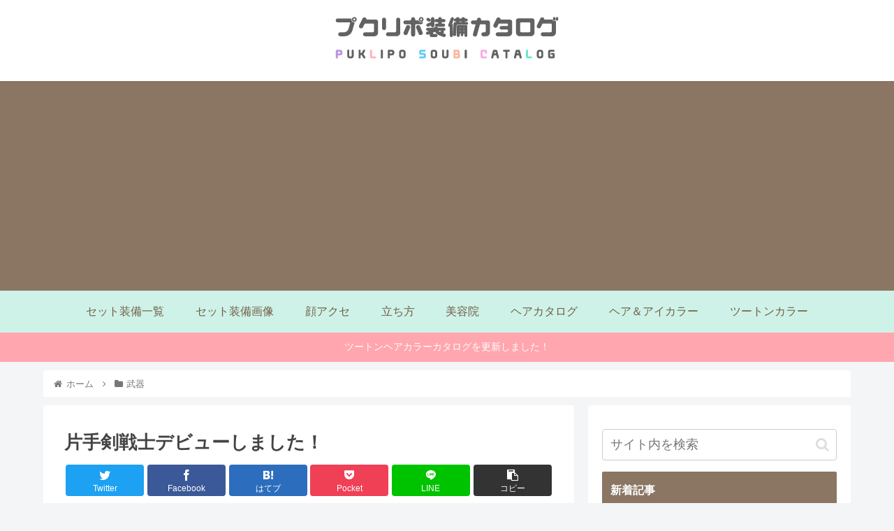

--- FILE ---
content_type: text/html; charset=UTF-8
request_url: https://puklipo-catalog.com/post-2803/
body_size: 32376
content:
<!doctype html>
<html lang="ja">

<head>
<meta charset="utf-8">
<meta http-equiv="X-UA-Compatible" content="IE=edge">
<meta name="viewport" content="width=device-width, initial-scale=1.0, viewport-fit=cover"/>

  <!-- preconnect dns-prefetch -->
<link rel="preconnect dns-prefetch" href="//www.googletagmanager.com">
<link rel="preconnect dns-prefetch" href="//www.google-analytics.com">
<link rel="preconnect dns-prefetch" href="//ajax.googleapis.com">
<link rel="preconnect dns-prefetch" href="//cdnjs.cloudflare.com">
<link rel="preconnect dns-prefetch" href="//pagead2.googlesyndication.com">
<link rel="preconnect dns-prefetch" href="//googleads.g.doubleclick.net">
<link rel="preconnect dns-prefetch" href="//tpc.googlesyndication.com">
<link rel="preconnect dns-prefetch" href="//ad.doubleclick.net">
<link rel="preconnect dns-prefetch" href="//www.gstatic.com">
<link rel="preconnect dns-prefetch" href="//cse.google.com">
<link rel="preconnect dns-prefetch" href="//fonts.gstatic.com">
<link rel="preconnect dns-prefetch" href="//fonts.googleapis.com">
<link rel="preconnect dns-prefetch" href="//cms.quantserve.com">
<link rel="preconnect dns-prefetch" href="//secure.gravatar.com">
<link rel="preconnect dns-prefetch" href="//cdn.syndication.twimg.com">
<link rel="preconnect dns-prefetch" href="//cdn.jsdelivr.net">
<link rel="preconnect dns-prefetch" href="//images-fe.ssl-images-amazon.com">
<link rel="preconnect dns-prefetch" href="//completion.amazon.com">
<link rel="preconnect dns-prefetch" href="//m.media-amazon.com">
<link rel="preconnect dns-prefetch" href="//i.moshimo.com">
<link rel="preconnect dns-prefetch" href="//aml.valuecommerce.com">
<link rel="preconnect dns-prefetch" href="//dalc.valuecommerce.com">
<link rel="preconnect dns-prefetch" href="//dalb.valuecommerce.com">
<!-- Google Tag Manager -->
<script>(function(w,d,s,l,i){w[l]=w[l]||[];w[l].push({'gtm.start':
new Date().getTime(),event:'gtm.js'});var f=d.getElementsByTagName(s)[0],
j=d.createElement(s),dl=l!='dataLayer'?'&l='+l:'';j.async=true;j.src=
'https://www.googletagmanager.com/gtm.js?id='+i+dl;f.parentNode.insertBefore(j,f);
})(window,document,'script','dataLayer','GTM-TB374WD');</script>
<!-- End Google Tag Manager -->
<title>片手剣戦士デビューしました！  |  プクリポ装備カタログ＠ドラクエ10</title>
<meta name='robots' content='max-image-preview:large' />

<!-- OGP -->
<meta property="og:type" content="article">
<meta property="og:description" content="こんにちは！Lv43で放置していた戦士のレベル上げを久しぶりに始めました！スキル振り直しができないVer1.0の頃は、パッシブ目当てのためにゆうかん全振りでレベル上げしてました。武器に振ってない、いわゆる”ゆうかん戦士”の苦行に懲りたので、">
<meta property="og:title" content="片手剣戦士デビューしました！">
<meta property="og:url" content="https://puklipo-catalog.com/post-2803/">
<meta property="og:image" content="https://puklipo-catalog.com/wp/wp-content/uploads/2013/07/blog_import_51e6e2bd72b4a.jpg">
<meta property="og:site_name" content="プクリポ装備カタログ＠ドラクエ10">
<meta property="og:locale" content="ja_JP">
<meta property="article:published_time" content="2013-02-27T18:43:28+09:00" />
<meta property="article:modified_time" content="2013-02-27T18:43:28+09:00" />
<meta property="article:section" content="武器">
<!-- /OGP -->

<!-- Twitter Card -->
<meta name="twitter:card" content="summary_large_image">
<meta property="twitter:description" content="こんにちは！Lv43で放置していた戦士のレベル上げを久しぶりに始めました！スキル振り直しができないVer1.0の頃は、パッシブ目当てのためにゆうかん全振りでレベル上げしてました。武器に振ってない、いわゆる”ゆうかん戦士”の苦行に懲りたので、">
<meta property="twitter:title" content="片手剣戦士デビューしました！">
<meta property="twitter:url" content="https://puklipo-catalog.com/post-2803/">
<meta name="twitter:image" content="https://puklipo-catalog.com/wp/wp-content/uploads/2013/07/blog_import_51e6e2bd72b4a.jpg">
<meta name="twitter:domain" content="puklipo-catalog.com">
<meta name="twitter:creator" content="@puklipo_catalog">
<meta name="twitter:site" content="@puklipo_catalog">
<!-- /Twitter Card -->
<link rel='dns-prefetch' href='//ajax.googleapis.com' />
<link rel='dns-prefetch' href='//cdnjs.cloudflare.com' />
<link rel='dns-prefetch' href='//www.google.com' />
<link rel='dns-prefetch' href='//s.w.org' />
<link rel="alternate" type="application/rss+xml" title="プクリポ装備カタログ＠ドラクエ10 &raquo; フィード" href="https://puklipo-catalog.com/feed/" />
<link rel="alternate" type="application/rss+xml" title="プクリポ装備カタログ＠ドラクエ10 &raquo; コメントフィード" href="https://puklipo-catalog.com/comments/feed/" />
<link rel="alternate" type="application/rss+xml" title="プクリポ装備カタログ＠ドラクエ10 &raquo; 片手剣戦士デビューしました！ のコメントのフィード" href="https://puklipo-catalog.com/post-2803/feed/" />
<link rel='stylesheet' id='cocoon-style-css'  href='https://puklipo-catalog.com/wp/wp-content/themes/cocoon-master/style.css?ver=5.8.12&#038;fver=20201009011822' media='all' />
<style id='cocoon-style-inline-css'>
@media screen and (max-width:480px){.page-body,.menu-content{font-size:14px}}#header-container,#header-container .navi,#navi .navi-in>.menu-header .sub-menu,.article h2,.sidebar h3,.cat-link,.cat-label,.appeal-content .appeal-button,.demo .cat-label,.blogcard-type .blogcard-label,#footer{background-color:#8a7663}#navi .navi-in a:hover,#footer a:hover{background-color:rgba(255,255,255,.2)}.article h3,.article h4,.article h5,.article h6,.cat-link,.tag-link{border-color:#8a7663}blockquote::before,blockquote::after,.pager-post-navi a.a-wrap::before{color:rgba(138,118,99,.5)}blockquote,.key-btn{background-color:rgba(138,118,99,.05);border-color:rgba(138,118,99,.5)}pre,.pager-links span,table th,.pagination .current{background-color:rgba(138,118,99,.1);border-color:rgba(138,118,99,.5)}table th,table td,.page-numbers,.page-numbers.dots,.tagcloud a,.list.ecb-entry-border .entry-card-wrap,.related-entries.recb-entry-border .related-entry-card-wrap,.carousel .a-wrap,.pager-post-navi.post-navi-border a.a-wrap,.article .toc,.a-wrap .blogcard,.author-box,.comment-reply-link,.ranking-item{border-color:rgba(138,118,99,.5)}table tr:nth-of-type(2n+1),.page-numbers.dots,.a-wrap:hover,.pagination a:hover,.pagination-next-link:hover,.widget_recent_entries ul li a:hover,.widget_categories ul li a:hover,.widget_archive ul li a:hover,.widget_pages ul li a:hover,.widget_meta ul li a:hover,.widget_rss ul li a:hover,.widget_nav_menu ul li a:hover,.pager-links a:hover span,.tag-link:hover,.tagcloud a:hover{background-color:rgba(138,118,99,.05)}.header,.header .site-name-text,#navi .navi-in a,#navi .navi-in a:hover,.article h2,.sidebar h3,#footer,#footer a{color:#fff}.header,.header .site-name-text,#navi .navi-in a,#navi .navi-in a:hover,.appeal-content .appeal-button,.article h2,.sidebar h3,.cat-link,.cat-label,.blogcard-type .blogcard::before,#footer,#footer a{color:#fff}body{color:#444}a{color:#069}.header{background-color:#fff}.header,.header .site-name-text{color:#968b7f}#header-container .navi,#navi .navi-in>.menu-header .sub-menu{background-color:#cef2e7}#navi .navi-in a,#navi .navi-in a:hover{color:#fff}#navi .navi-in a,#navi .navi-in a:hover{color:#705e47}#navi .navi-in a:hover{background-color:rgba(255,255,255,.2)}.main{width:760px}.sidebar{width:376px}.wrap{width:1156px}@media screen and (max-width:1160px){.wrap{width:auto}.main,.sidebar,.sidebar-left .main,.sidebar-left .sidebar{margin:0 .5%}.main{width:67%}.sidebar{padding:10px;width:30%}.entry-card-thumb{width:38%}.entry-card-content{margin-left:40%}}#notice-area{background-color:#ffa6af}body::after{content:url(https://puklipo-catalog.com/wp/wp-content/themes/cocoon-master/lib/analytics/access.php?post_id=2803&post_type=post);visibility:hidden;position:absolute;bottom:0;right:0;width:1px;height:1px;overflow:hidden;display:inline!important}.appeal{background-color:#daa}.toc-checkbox{display:none}.toc-content{visibility:hidden;height:0;opacity:.2;transition:all .5s ease-out}.toc-checkbox:checked~.toc-content{visibility:visible;padding-top:.6em;height:100%;opacity:1}.toc-title::after{content:'[開く]';margin-left:.5em;cursor:pointer;font-size:.8em}.toc-title:hover::after{text-decoration:underline}.toc-checkbox:checked+.toc-title::after{content:'[閉じる]'}.eye-catch-wrap{justify-content:center}#respond{display:none}#navi .navi-in>ul>li{width:auto}#navi .navi-in>ul>li>a{padding:0 1.4em}#footer{background:#cef2e7}#footer,#footer a,.footer-title{color:#605753}.entry-content>*,.demo .entry-content p{line-height:1.8}.entry-content>*,.demo .entry-content p{margin-top:1.4em;margin-bottom:1.4em}.article .micro-top{margin-bottom:-1.54em}.article .micro-balloon{margin-bottom:-1.12em}.article .micro-bottom{margin-top:-1.54em}.article .micro-bottom.micro-balloon{margin-top:-1.12em;margin-bottom:1.4em}.blank-box.bb-key-color{border-color:#8a7663}.iic-key-color li::before{color:#8a7663}.blank-box.bb-tab.bb-key-color::before{background-color:#8a7663}.tb-key-color .toggle-button{border:1px solid #8a7663;background:#8a7663;color:#fff}.tb-key-color .toggle-button::before{color:#ccc}.tb-key-color .toggle-checkbox:checked~.toggle-content{border-color:#8a7663}.cb-key-color.caption-box{border-color:#8a7663}.cb-key-color .caption-box-label{background-color:#8a7663;color:#fff}.tcb-key-color .tab-caption-box-label{background-color:#8a7663;color:#fff}.tcb-key-color .tab-caption-box-content{border-color:#8a7663}.lb-key-color .label-box-content{border-color:#8a7663}.mc-key-color{background-color:#8a7663;color:#fff;border:0}.mc-key-color.micro-bottom::after{border-bottom-color:#8a7663;border-top-color:transparent}.mc-key-color::before{border-top-color:transparent;border-bottom-color:transparent}.mc-key-color::after{border-top-color:#8a7663}.btn-key-color,.btn-wrap.btn-wrap-key-color>a{background-color:#8a7663}.has-text-color.has-key-color-color{color:#8a7663}.has-background.has-key-color-background-color{background-color:#8a7663}.article.page-body,body#tinymce.wp-editor{background-color:#fff}.article.page-body,.editor-post-title__block .editor-post-title__input,body#tinymce.wp-editor{color:#333}.body .has-key-color-background-color{background-color:#8a7663}.body .has-key-color-color{color:#8a7663}.body .has-key-color-border-color{border-color:#8a7663}.btn-wrap.has-key-color-background-color>a{background-color:#8a7663}.btn-wrap.has-key-color-color>a{color:#8a7663}.btn-wrap.has-key-color-border-color>a{border-color:#8a7663}.bb-tab.has-key-color-border-color .bb-label{background-color:#8a7663}.toggle-wrap.has-key-color-border-color .toggle-button{background-color:#8a7663}.toggle-wrap.has-key-color-border-color .toggle-button,.toggle-wrap.has-key-color-border-color .toggle-content{border-color:#8a7663}.iconlist-box.has-key-color-icon-color li::before{color:#8a7663}.micro-balloon.has-key-color-background-color{background-color:#8a7663;border-color:transparent}.micro-balloon.has-key-color-background-color.micro-bottom::after{border-bottom-color:#8a7663;border-top-color:transparent}.micro-balloon.has-key-color-background-color::before{border-top-color:transparent;border-bottom-color:transparent}.micro-balloon.has-key-color-background-color::after{border-top-color:#8a7663}.micro-balloon.has-border-color.has-key-color-border-color{border-color:#8a7663}.micro-balloon.micro-top.has-key-color-border-color::before{border-top-color:#8a7663}.micro-balloon.micro-bottom.has-key-color-border-color::before{border-bottom-color:#8a7663}.caption-box.has-key-color-border-color .box-label{background-color:#8a7663}.tab-caption-box.has-key-color-border-color .box-label{background-color:#8a7663}.tab-caption-box.has-key-color-border-color .box-content{border-color:#8a7663}.tab-caption-box.has-key-color-background-color .box-content{background-color:#8a7663}.label-box.has-key-color-border-color .box-content{border-color:#8a7663}.label-box.has-key-color-background-color .box-content{background-color:#8a7663}.sbp-l .speech-balloon.has-key-color-border-color::before{border-right-color:#8a7663}.sbp-r .speech-balloon.has-key-color-border-color::before{border-left-color:#8a7663}.sbp-l .speech-balloon.has-key-color-background-color::after{border-right-color:#8a7663}.sbp-r .speech-balloon.has-key-color-background-color::after{border-left-color:#8a7663}.sbs-line.sbp-r .speech-balloon.has-key-color-background-color{background-color:#8a7663}.sbs-line.sbp-r .speech-balloon.has-key-color-border-color{border-color:#8a7663}.speech-wrap.sbs-think .speech-balloon.has-key-color-border-color::before,.speech-wrap.sbs-think .speech-balloon.has-key-color-border-color::after{border-color:#8a7663}.sbs-think .speech-balloon.has-key-color-background-color::before,.sbs-think .speech-balloon.has-key-color-background-color::after{background-color:#8a7663}.timeline-box.has-key-color-point-color .timeline-item::before{background-color:#8a7663}.body .has-red-background-color{background-color:#e60033}.body .has-red-color{color:#e60033}.body .has-red-border-color{border-color:#e60033}.btn-wrap.has-red-background-color>a{background-color:#e60033}.btn-wrap.has-red-color>a{color:#e60033}.btn-wrap.has-red-border-color>a{border-color:#e60033}.bb-tab.has-red-border-color .bb-label{background-color:#e60033}.toggle-wrap.has-red-border-color .toggle-button{background-color:#e60033}.toggle-wrap.has-red-border-color .toggle-button,.toggle-wrap.has-red-border-color .toggle-content{border-color:#e60033}.iconlist-box.has-red-icon-color li::before{color:#e60033}.micro-balloon.has-red-background-color{background-color:#e60033;border-color:transparent}.micro-balloon.has-red-background-color.micro-bottom::after{border-bottom-color:#e60033;border-top-color:transparent}.micro-balloon.has-red-background-color::before{border-top-color:transparent;border-bottom-color:transparent}.micro-balloon.has-red-background-color::after{border-top-color:#e60033}.micro-balloon.has-border-color.has-red-border-color{border-color:#e60033}.micro-balloon.micro-top.has-red-border-color::before{border-top-color:#e60033}.micro-balloon.micro-bottom.has-red-border-color::before{border-bottom-color:#e60033}.caption-box.has-red-border-color .box-label{background-color:#e60033}.tab-caption-box.has-red-border-color .box-label{background-color:#e60033}.tab-caption-box.has-red-border-color .box-content{border-color:#e60033}.tab-caption-box.has-red-background-color .box-content{background-color:#e60033}.label-box.has-red-border-color .box-content{border-color:#e60033}.label-box.has-red-background-color .box-content{background-color:#e60033}.sbp-l .speech-balloon.has-red-border-color::before{border-right-color:#e60033}.sbp-r .speech-balloon.has-red-border-color::before{border-left-color:#e60033}.sbp-l .speech-balloon.has-red-background-color::after{border-right-color:#e60033}.sbp-r .speech-balloon.has-red-background-color::after{border-left-color:#e60033}.sbs-line.sbp-r .speech-balloon.has-red-background-color{background-color:#e60033}.sbs-line.sbp-r .speech-balloon.has-red-border-color{border-color:#e60033}.speech-wrap.sbs-think .speech-balloon.has-red-border-color::before,.speech-wrap.sbs-think .speech-balloon.has-red-border-color::after{border-color:#e60033}.sbs-think .speech-balloon.has-red-background-color::before,.sbs-think .speech-balloon.has-red-background-color::after{background-color:#e60033}.timeline-box.has-red-point-color .timeline-item::before{background-color:#e60033}.body .has-pink-background-color{background-color:#e95295}.body .has-pink-color{color:#e95295}.body .has-pink-border-color{border-color:#e95295}.btn-wrap.has-pink-background-color>a{background-color:#e95295}.btn-wrap.has-pink-color>a{color:#e95295}.btn-wrap.has-pink-border-color>a{border-color:#e95295}.bb-tab.has-pink-border-color .bb-label{background-color:#e95295}.toggle-wrap.has-pink-border-color .toggle-button{background-color:#e95295}.toggle-wrap.has-pink-border-color .toggle-button,.toggle-wrap.has-pink-border-color .toggle-content{border-color:#e95295}.iconlist-box.has-pink-icon-color li::before{color:#e95295}.micro-balloon.has-pink-background-color{background-color:#e95295;border-color:transparent}.micro-balloon.has-pink-background-color.micro-bottom::after{border-bottom-color:#e95295;border-top-color:transparent}.micro-balloon.has-pink-background-color::before{border-top-color:transparent;border-bottom-color:transparent}.micro-balloon.has-pink-background-color::after{border-top-color:#e95295}.micro-balloon.has-border-color.has-pink-border-color{border-color:#e95295}.micro-balloon.micro-top.has-pink-border-color::before{border-top-color:#e95295}.micro-balloon.micro-bottom.has-pink-border-color::before{border-bottom-color:#e95295}.caption-box.has-pink-border-color .box-label{background-color:#e95295}.tab-caption-box.has-pink-border-color .box-label{background-color:#e95295}.tab-caption-box.has-pink-border-color .box-content{border-color:#e95295}.tab-caption-box.has-pink-background-color .box-content{background-color:#e95295}.label-box.has-pink-border-color .box-content{border-color:#e95295}.label-box.has-pink-background-color .box-content{background-color:#e95295}.sbp-l .speech-balloon.has-pink-border-color::before{border-right-color:#e95295}.sbp-r .speech-balloon.has-pink-border-color::before{border-left-color:#e95295}.sbp-l .speech-balloon.has-pink-background-color::after{border-right-color:#e95295}.sbp-r .speech-balloon.has-pink-background-color::after{border-left-color:#e95295}.sbs-line.sbp-r .speech-balloon.has-pink-background-color{background-color:#e95295}.sbs-line.sbp-r .speech-balloon.has-pink-border-color{border-color:#e95295}.speech-wrap.sbs-think .speech-balloon.has-pink-border-color::before,.speech-wrap.sbs-think .speech-balloon.has-pink-border-color::after{border-color:#e95295}.sbs-think .speech-balloon.has-pink-background-color::before,.sbs-think .speech-balloon.has-pink-background-color::after{background-color:#e95295}.timeline-box.has-pink-point-color .timeline-item::before{background-color:#e95295}.body .has-purple-background-color{background-color:#884898}.body .has-purple-color{color:#884898}.body .has-purple-border-color{border-color:#884898}.btn-wrap.has-purple-background-color>a{background-color:#884898}.btn-wrap.has-purple-color>a{color:#884898}.btn-wrap.has-purple-border-color>a{border-color:#884898}.bb-tab.has-purple-border-color .bb-label{background-color:#884898}.toggle-wrap.has-purple-border-color .toggle-button{background-color:#884898}.toggle-wrap.has-purple-border-color .toggle-button,.toggle-wrap.has-purple-border-color .toggle-content{border-color:#884898}.iconlist-box.has-purple-icon-color li::before{color:#884898}.micro-balloon.has-purple-background-color{background-color:#884898;border-color:transparent}.micro-balloon.has-purple-background-color.micro-bottom::after{border-bottom-color:#884898;border-top-color:transparent}.micro-balloon.has-purple-background-color::before{border-top-color:transparent;border-bottom-color:transparent}.micro-balloon.has-purple-background-color::after{border-top-color:#884898}.micro-balloon.has-border-color.has-purple-border-color{border-color:#884898}.micro-balloon.micro-top.has-purple-border-color::before{border-top-color:#884898}.micro-balloon.micro-bottom.has-purple-border-color::before{border-bottom-color:#884898}.caption-box.has-purple-border-color .box-label{background-color:#884898}.tab-caption-box.has-purple-border-color .box-label{background-color:#884898}.tab-caption-box.has-purple-border-color .box-content{border-color:#884898}.tab-caption-box.has-purple-background-color .box-content{background-color:#884898}.label-box.has-purple-border-color .box-content{border-color:#884898}.label-box.has-purple-background-color .box-content{background-color:#884898}.sbp-l .speech-balloon.has-purple-border-color::before{border-right-color:#884898}.sbp-r .speech-balloon.has-purple-border-color::before{border-left-color:#884898}.sbp-l .speech-balloon.has-purple-background-color::after{border-right-color:#884898}.sbp-r .speech-balloon.has-purple-background-color::after{border-left-color:#884898}.sbs-line.sbp-r .speech-balloon.has-purple-background-color{background-color:#884898}.sbs-line.sbp-r .speech-balloon.has-purple-border-color{border-color:#884898}.speech-wrap.sbs-think .speech-balloon.has-purple-border-color::before,.speech-wrap.sbs-think .speech-balloon.has-purple-border-color::after{border-color:#884898}.sbs-think .speech-balloon.has-purple-background-color::before,.sbs-think .speech-balloon.has-purple-background-color::after{background-color:#884898}.timeline-box.has-purple-point-color .timeline-item::before{background-color:#884898}.body .has-deep-background-color{background-color:#55295b}.body .has-deep-color{color:#55295b}.body .has-deep-border-color{border-color:#55295b}.btn-wrap.has-deep-background-color>a{background-color:#55295b}.btn-wrap.has-deep-color>a{color:#55295b}.btn-wrap.has-deep-border-color>a{border-color:#55295b}.bb-tab.has-deep-border-color .bb-label{background-color:#55295b}.toggle-wrap.has-deep-border-color .toggle-button{background-color:#55295b}.toggle-wrap.has-deep-border-color .toggle-button,.toggle-wrap.has-deep-border-color .toggle-content{border-color:#55295b}.iconlist-box.has-deep-icon-color li::before{color:#55295b}.micro-balloon.has-deep-background-color{background-color:#55295b;border-color:transparent}.micro-balloon.has-deep-background-color.micro-bottom::after{border-bottom-color:#55295b;border-top-color:transparent}.micro-balloon.has-deep-background-color::before{border-top-color:transparent;border-bottom-color:transparent}.micro-balloon.has-deep-background-color::after{border-top-color:#55295b}.micro-balloon.has-border-color.has-deep-border-color{border-color:#55295b}.micro-balloon.micro-top.has-deep-border-color::before{border-top-color:#55295b}.micro-balloon.micro-bottom.has-deep-border-color::before{border-bottom-color:#55295b}.caption-box.has-deep-border-color .box-label{background-color:#55295b}.tab-caption-box.has-deep-border-color .box-label{background-color:#55295b}.tab-caption-box.has-deep-border-color .box-content{border-color:#55295b}.tab-caption-box.has-deep-background-color .box-content{background-color:#55295b}.label-box.has-deep-border-color .box-content{border-color:#55295b}.label-box.has-deep-background-color .box-content{background-color:#55295b}.sbp-l .speech-balloon.has-deep-border-color::before{border-right-color:#55295b}.sbp-r .speech-balloon.has-deep-border-color::before{border-left-color:#55295b}.sbp-l .speech-balloon.has-deep-background-color::after{border-right-color:#55295b}.sbp-r .speech-balloon.has-deep-background-color::after{border-left-color:#55295b}.sbs-line.sbp-r .speech-balloon.has-deep-background-color{background-color:#55295b}.sbs-line.sbp-r .speech-balloon.has-deep-border-color{border-color:#55295b}.speech-wrap.sbs-think .speech-balloon.has-deep-border-color::before,.speech-wrap.sbs-think .speech-balloon.has-deep-border-color::after{border-color:#55295b}.sbs-think .speech-balloon.has-deep-background-color::before,.sbs-think .speech-balloon.has-deep-background-color::after{background-color:#55295b}.timeline-box.has-deep-point-color .timeline-item::before{background-color:#55295b}.body .has-indigo-background-color{background-color:#1e50a2}.body .has-indigo-color{color:#1e50a2}.body .has-indigo-border-color{border-color:#1e50a2}.btn-wrap.has-indigo-background-color>a{background-color:#1e50a2}.btn-wrap.has-indigo-color>a{color:#1e50a2}.btn-wrap.has-indigo-border-color>a{border-color:#1e50a2}.bb-tab.has-indigo-border-color .bb-label{background-color:#1e50a2}.toggle-wrap.has-indigo-border-color .toggle-button{background-color:#1e50a2}.toggle-wrap.has-indigo-border-color .toggle-button,.toggle-wrap.has-indigo-border-color .toggle-content{border-color:#1e50a2}.iconlist-box.has-indigo-icon-color li::before{color:#1e50a2}.micro-balloon.has-indigo-background-color{background-color:#1e50a2;border-color:transparent}.micro-balloon.has-indigo-background-color.micro-bottom::after{border-bottom-color:#1e50a2;border-top-color:transparent}.micro-balloon.has-indigo-background-color::before{border-top-color:transparent;border-bottom-color:transparent}.micro-balloon.has-indigo-background-color::after{border-top-color:#1e50a2}.micro-balloon.has-border-color.has-indigo-border-color{border-color:#1e50a2}.micro-balloon.micro-top.has-indigo-border-color::before{border-top-color:#1e50a2}.micro-balloon.micro-bottom.has-indigo-border-color::before{border-bottom-color:#1e50a2}.caption-box.has-indigo-border-color .box-label{background-color:#1e50a2}.tab-caption-box.has-indigo-border-color .box-label{background-color:#1e50a2}.tab-caption-box.has-indigo-border-color .box-content{border-color:#1e50a2}.tab-caption-box.has-indigo-background-color .box-content{background-color:#1e50a2}.label-box.has-indigo-border-color .box-content{border-color:#1e50a2}.label-box.has-indigo-background-color .box-content{background-color:#1e50a2}.sbp-l .speech-balloon.has-indigo-border-color::before{border-right-color:#1e50a2}.sbp-r .speech-balloon.has-indigo-border-color::before{border-left-color:#1e50a2}.sbp-l .speech-balloon.has-indigo-background-color::after{border-right-color:#1e50a2}.sbp-r .speech-balloon.has-indigo-background-color::after{border-left-color:#1e50a2}.sbs-line.sbp-r .speech-balloon.has-indigo-background-color{background-color:#1e50a2}.sbs-line.sbp-r .speech-balloon.has-indigo-border-color{border-color:#1e50a2}.speech-wrap.sbs-think .speech-balloon.has-indigo-border-color::before,.speech-wrap.sbs-think .speech-balloon.has-indigo-border-color::after{border-color:#1e50a2}.sbs-think .speech-balloon.has-indigo-background-color::before,.sbs-think .speech-balloon.has-indigo-background-color::after{background-color:#1e50a2}.timeline-box.has-indigo-point-color .timeline-item::before{background-color:#1e50a2}.body .has-blue-background-color{background-color:#0095d9}.body .has-blue-color{color:#0095d9}.body .has-blue-border-color{border-color:#0095d9}.btn-wrap.has-blue-background-color>a{background-color:#0095d9}.btn-wrap.has-blue-color>a{color:#0095d9}.btn-wrap.has-blue-border-color>a{border-color:#0095d9}.bb-tab.has-blue-border-color .bb-label{background-color:#0095d9}.toggle-wrap.has-blue-border-color .toggle-button{background-color:#0095d9}.toggle-wrap.has-blue-border-color .toggle-button,.toggle-wrap.has-blue-border-color .toggle-content{border-color:#0095d9}.iconlist-box.has-blue-icon-color li::before{color:#0095d9}.micro-balloon.has-blue-background-color{background-color:#0095d9;border-color:transparent}.micro-balloon.has-blue-background-color.micro-bottom::after{border-bottom-color:#0095d9;border-top-color:transparent}.micro-balloon.has-blue-background-color::before{border-top-color:transparent;border-bottom-color:transparent}.micro-balloon.has-blue-background-color::after{border-top-color:#0095d9}.micro-balloon.has-border-color.has-blue-border-color{border-color:#0095d9}.micro-balloon.micro-top.has-blue-border-color::before{border-top-color:#0095d9}.micro-balloon.micro-bottom.has-blue-border-color::before{border-bottom-color:#0095d9}.caption-box.has-blue-border-color .box-label{background-color:#0095d9}.tab-caption-box.has-blue-border-color .box-label{background-color:#0095d9}.tab-caption-box.has-blue-border-color .box-content{border-color:#0095d9}.tab-caption-box.has-blue-background-color .box-content{background-color:#0095d9}.label-box.has-blue-border-color .box-content{border-color:#0095d9}.label-box.has-blue-background-color .box-content{background-color:#0095d9}.sbp-l .speech-balloon.has-blue-border-color::before{border-right-color:#0095d9}.sbp-r .speech-balloon.has-blue-border-color::before{border-left-color:#0095d9}.sbp-l .speech-balloon.has-blue-background-color::after{border-right-color:#0095d9}.sbp-r .speech-balloon.has-blue-background-color::after{border-left-color:#0095d9}.sbs-line.sbp-r .speech-balloon.has-blue-background-color{background-color:#0095d9}.sbs-line.sbp-r .speech-balloon.has-blue-border-color{border-color:#0095d9}.speech-wrap.sbs-think .speech-balloon.has-blue-border-color::before,.speech-wrap.sbs-think .speech-balloon.has-blue-border-color::after{border-color:#0095d9}.sbs-think .speech-balloon.has-blue-background-color::before,.sbs-think .speech-balloon.has-blue-background-color::after{background-color:#0095d9}.timeline-box.has-blue-point-color .timeline-item::before{background-color:#0095d9}.body .has-light-blue-background-color{background-color:#2ca9e1}.body .has-light-blue-color{color:#2ca9e1}.body .has-light-blue-border-color{border-color:#2ca9e1}.btn-wrap.has-light-blue-background-color>a{background-color:#2ca9e1}.btn-wrap.has-light-blue-color>a{color:#2ca9e1}.btn-wrap.has-light-blue-border-color>a{border-color:#2ca9e1}.bb-tab.has-light-blue-border-color .bb-label{background-color:#2ca9e1}.toggle-wrap.has-light-blue-border-color .toggle-button{background-color:#2ca9e1}.toggle-wrap.has-light-blue-border-color .toggle-button,.toggle-wrap.has-light-blue-border-color .toggle-content{border-color:#2ca9e1}.iconlist-box.has-light-blue-icon-color li::before{color:#2ca9e1}.micro-balloon.has-light-blue-background-color{background-color:#2ca9e1;border-color:transparent}.micro-balloon.has-light-blue-background-color.micro-bottom::after{border-bottom-color:#2ca9e1;border-top-color:transparent}.micro-balloon.has-light-blue-background-color::before{border-top-color:transparent;border-bottom-color:transparent}.micro-balloon.has-light-blue-background-color::after{border-top-color:#2ca9e1}.micro-balloon.has-border-color.has-light-blue-border-color{border-color:#2ca9e1}.micro-balloon.micro-top.has-light-blue-border-color::before{border-top-color:#2ca9e1}.micro-balloon.micro-bottom.has-light-blue-border-color::before{border-bottom-color:#2ca9e1}.caption-box.has-light-blue-border-color .box-label{background-color:#2ca9e1}.tab-caption-box.has-light-blue-border-color .box-label{background-color:#2ca9e1}.tab-caption-box.has-light-blue-border-color .box-content{border-color:#2ca9e1}.tab-caption-box.has-light-blue-background-color .box-content{background-color:#2ca9e1}.label-box.has-light-blue-border-color .box-content{border-color:#2ca9e1}.label-box.has-light-blue-background-color .box-content{background-color:#2ca9e1}.sbp-l .speech-balloon.has-light-blue-border-color::before{border-right-color:#2ca9e1}.sbp-r .speech-balloon.has-light-blue-border-color::before{border-left-color:#2ca9e1}.sbp-l .speech-balloon.has-light-blue-background-color::after{border-right-color:#2ca9e1}.sbp-r .speech-balloon.has-light-blue-background-color::after{border-left-color:#2ca9e1}.sbs-line.sbp-r .speech-balloon.has-light-blue-background-color{background-color:#2ca9e1}.sbs-line.sbp-r .speech-balloon.has-light-blue-border-color{border-color:#2ca9e1}.speech-wrap.sbs-think .speech-balloon.has-light-blue-border-color::before,.speech-wrap.sbs-think .speech-balloon.has-light-blue-border-color::after{border-color:#2ca9e1}.sbs-think .speech-balloon.has-light-blue-background-color::before,.sbs-think .speech-balloon.has-light-blue-background-color::after{background-color:#2ca9e1}.timeline-box.has-light-blue-point-color .timeline-item::before{background-color:#2ca9e1}.body .has-cyan-background-color{background-color:#00a3af}.body .has-cyan-color{color:#00a3af}.body .has-cyan-border-color{border-color:#00a3af}.btn-wrap.has-cyan-background-color>a{background-color:#00a3af}.btn-wrap.has-cyan-color>a{color:#00a3af}.btn-wrap.has-cyan-border-color>a{border-color:#00a3af}.bb-tab.has-cyan-border-color .bb-label{background-color:#00a3af}.toggle-wrap.has-cyan-border-color .toggle-button{background-color:#00a3af}.toggle-wrap.has-cyan-border-color .toggle-button,.toggle-wrap.has-cyan-border-color .toggle-content{border-color:#00a3af}.iconlist-box.has-cyan-icon-color li::before{color:#00a3af}.micro-balloon.has-cyan-background-color{background-color:#00a3af;border-color:transparent}.micro-balloon.has-cyan-background-color.micro-bottom::after{border-bottom-color:#00a3af;border-top-color:transparent}.micro-balloon.has-cyan-background-color::before{border-top-color:transparent;border-bottom-color:transparent}.micro-balloon.has-cyan-background-color::after{border-top-color:#00a3af}.micro-balloon.has-border-color.has-cyan-border-color{border-color:#00a3af}.micro-balloon.micro-top.has-cyan-border-color::before{border-top-color:#00a3af}.micro-balloon.micro-bottom.has-cyan-border-color::before{border-bottom-color:#00a3af}.caption-box.has-cyan-border-color .box-label{background-color:#00a3af}.tab-caption-box.has-cyan-border-color .box-label{background-color:#00a3af}.tab-caption-box.has-cyan-border-color .box-content{border-color:#00a3af}.tab-caption-box.has-cyan-background-color .box-content{background-color:#00a3af}.label-box.has-cyan-border-color .box-content{border-color:#00a3af}.label-box.has-cyan-background-color .box-content{background-color:#00a3af}.sbp-l .speech-balloon.has-cyan-border-color::before{border-right-color:#00a3af}.sbp-r .speech-balloon.has-cyan-border-color::before{border-left-color:#00a3af}.sbp-l .speech-balloon.has-cyan-background-color::after{border-right-color:#00a3af}.sbp-r .speech-balloon.has-cyan-background-color::after{border-left-color:#00a3af}.sbs-line.sbp-r .speech-balloon.has-cyan-background-color{background-color:#00a3af}.sbs-line.sbp-r .speech-balloon.has-cyan-border-color{border-color:#00a3af}.speech-wrap.sbs-think .speech-balloon.has-cyan-border-color::before,.speech-wrap.sbs-think .speech-balloon.has-cyan-border-color::after{border-color:#00a3af}.sbs-think .speech-balloon.has-cyan-background-color::before,.sbs-think .speech-balloon.has-cyan-background-color::after{background-color:#00a3af}.timeline-box.has-cyan-point-color .timeline-item::before{background-color:#00a3af}.body .has-teal-background-color{background-color:#007b43}.body .has-teal-color{color:#007b43}.body .has-teal-border-color{border-color:#007b43}.btn-wrap.has-teal-background-color>a{background-color:#007b43}.btn-wrap.has-teal-color>a{color:#007b43}.btn-wrap.has-teal-border-color>a{border-color:#007b43}.bb-tab.has-teal-border-color .bb-label{background-color:#007b43}.toggle-wrap.has-teal-border-color .toggle-button{background-color:#007b43}.toggle-wrap.has-teal-border-color .toggle-button,.toggle-wrap.has-teal-border-color .toggle-content{border-color:#007b43}.iconlist-box.has-teal-icon-color li::before{color:#007b43}.micro-balloon.has-teal-background-color{background-color:#007b43;border-color:transparent}.micro-balloon.has-teal-background-color.micro-bottom::after{border-bottom-color:#007b43;border-top-color:transparent}.micro-balloon.has-teal-background-color::before{border-top-color:transparent;border-bottom-color:transparent}.micro-balloon.has-teal-background-color::after{border-top-color:#007b43}.micro-balloon.has-border-color.has-teal-border-color{border-color:#007b43}.micro-balloon.micro-top.has-teal-border-color::before{border-top-color:#007b43}.micro-balloon.micro-bottom.has-teal-border-color::before{border-bottom-color:#007b43}.caption-box.has-teal-border-color .box-label{background-color:#007b43}.tab-caption-box.has-teal-border-color .box-label{background-color:#007b43}.tab-caption-box.has-teal-border-color .box-content{border-color:#007b43}.tab-caption-box.has-teal-background-color .box-content{background-color:#007b43}.label-box.has-teal-border-color .box-content{border-color:#007b43}.label-box.has-teal-background-color .box-content{background-color:#007b43}.sbp-l .speech-balloon.has-teal-border-color::before{border-right-color:#007b43}.sbp-r .speech-balloon.has-teal-border-color::before{border-left-color:#007b43}.sbp-l .speech-balloon.has-teal-background-color::after{border-right-color:#007b43}.sbp-r .speech-balloon.has-teal-background-color::after{border-left-color:#007b43}.sbs-line.sbp-r .speech-balloon.has-teal-background-color{background-color:#007b43}.sbs-line.sbp-r .speech-balloon.has-teal-border-color{border-color:#007b43}.speech-wrap.sbs-think .speech-balloon.has-teal-border-color::before,.speech-wrap.sbs-think .speech-balloon.has-teal-border-color::after{border-color:#007b43}.sbs-think .speech-balloon.has-teal-background-color::before,.sbs-think .speech-balloon.has-teal-background-color::after{background-color:#007b43}.timeline-box.has-teal-point-color .timeline-item::before{background-color:#007b43}.body .has-green-background-color{background-color:#3eb370}.body .has-green-color{color:#3eb370}.body .has-green-border-color{border-color:#3eb370}.btn-wrap.has-green-background-color>a{background-color:#3eb370}.btn-wrap.has-green-color>a{color:#3eb370}.btn-wrap.has-green-border-color>a{border-color:#3eb370}.bb-tab.has-green-border-color .bb-label{background-color:#3eb370}.toggle-wrap.has-green-border-color .toggle-button{background-color:#3eb370}.toggle-wrap.has-green-border-color .toggle-button,.toggle-wrap.has-green-border-color .toggle-content{border-color:#3eb370}.iconlist-box.has-green-icon-color li::before{color:#3eb370}.micro-balloon.has-green-background-color{background-color:#3eb370;border-color:transparent}.micro-balloon.has-green-background-color.micro-bottom::after{border-bottom-color:#3eb370;border-top-color:transparent}.micro-balloon.has-green-background-color::before{border-top-color:transparent;border-bottom-color:transparent}.micro-balloon.has-green-background-color::after{border-top-color:#3eb370}.micro-balloon.has-border-color.has-green-border-color{border-color:#3eb370}.micro-balloon.micro-top.has-green-border-color::before{border-top-color:#3eb370}.micro-balloon.micro-bottom.has-green-border-color::before{border-bottom-color:#3eb370}.caption-box.has-green-border-color .box-label{background-color:#3eb370}.tab-caption-box.has-green-border-color .box-label{background-color:#3eb370}.tab-caption-box.has-green-border-color .box-content{border-color:#3eb370}.tab-caption-box.has-green-background-color .box-content{background-color:#3eb370}.label-box.has-green-border-color .box-content{border-color:#3eb370}.label-box.has-green-background-color .box-content{background-color:#3eb370}.sbp-l .speech-balloon.has-green-border-color::before{border-right-color:#3eb370}.sbp-r .speech-balloon.has-green-border-color::before{border-left-color:#3eb370}.sbp-l .speech-balloon.has-green-background-color::after{border-right-color:#3eb370}.sbp-r .speech-balloon.has-green-background-color::after{border-left-color:#3eb370}.sbs-line.sbp-r .speech-balloon.has-green-background-color{background-color:#3eb370}.sbs-line.sbp-r .speech-balloon.has-green-border-color{border-color:#3eb370}.speech-wrap.sbs-think .speech-balloon.has-green-border-color::before,.speech-wrap.sbs-think .speech-balloon.has-green-border-color::after{border-color:#3eb370}.sbs-think .speech-balloon.has-green-background-color::before,.sbs-think .speech-balloon.has-green-background-color::after{background-color:#3eb370}.timeline-box.has-green-point-color .timeline-item::before{background-color:#3eb370}.body .has-light-green-background-color{background-color:#8bc34a}.body .has-light-green-color{color:#8bc34a}.body .has-light-green-border-color{border-color:#8bc34a}.btn-wrap.has-light-green-background-color>a{background-color:#8bc34a}.btn-wrap.has-light-green-color>a{color:#8bc34a}.btn-wrap.has-light-green-border-color>a{border-color:#8bc34a}.bb-tab.has-light-green-border-color .bb-label{background-color:#8bc34a}.toggle-wrap.has-light-green-border-color .toggle-button{background-color:#8bc34a}.toggle-wrap.has-light-green-border-color .toggle-button,.toggle-wrap.has-light-green-border-color .toggle-content{border-color:#8bc34a}.iconlist-box.has-light-green-icon-color li::before{color:#8bc34a}.micro-balloon.has-light-green-background-color{background-color:#8bc34a;border-color:transparent}.micro-balloon.has-light-green-background-color.micro-bottom::after{border-bottom-color:#8bc34a;border-top-color:transparent}.micro-balloon.has-light-green-background-color::before{border-top-color:transparent;border-bottom-color:transparent}.micro-balloon.has-light-green-background-color::after{border-top-color:#8bc34a}.micro-balloon.has-border-color.has-light-green-border-color{border-color:#8bc34a}.micro-balloon.micro-top.has-light-green-border-color::before{border-top-color:#8bc34a}.micro-balloon.micro-bottom.has-light-green-border-color::before{border-bottom-color:#8bc34a}.caption-box.has-light-green-border-color .box-label{background-color:#8bc34a}.tab-caption-box.has-light-green-border-color .box-label{background-color:#8bc34a}.tab-caption-box.has-light-green-border-color .box-content{border-color:#8bc34a}.tab-caption-box.has-light-green-background-color .box-content{background-color:#8bc34a}.label-box.has-light-green-border-color .box-content{border-color:#8bc34a}.label-box.has-light-green-background-color .box-content{background-color:#8bc34a}.sbp-l .speech-balloon.has-light-green-border-color::before{border-right-color:#8bc34a}.sbp-r .speech-balloon.has-light-green-border-color::before{border-left-color:#8bc34a}.sbp-l .speech-balloon.has-light-green-background-color::after{border-right-color:#8bc34a}.sbp-r .speech-balloon.has-light-green-background-color::after{border-left-color:#8bc34a}.sbs-line.sbp-r .speech-balloon.has-light-green-background-color{background-color:#8bc34a}.sbs-line.sbp-r .speech-balloon.has-light-green-border-color{border-color:#8bc34a}.speech-wrap.sbs-think .speech-balloon.has-light-green-border-color::before,.speech-wrap.sbs-think .speech-balloon.has-light-green-border-color::after{border-color:#8bc34a}.sbs-think .speech-balloon.has-light-green-background-color::before,.sbs-think .speech-balloon.has-light-green-background-color::after{background-color:#8bc34a}.timeline-box.has-light-green-point-color .timeline-item::before{background-color:#8bc34a}.body .has-lime-background-color{background-color:#c3d825}.body .has-lime-color{color:#c3d825}.body .has-lime-border-color{border-color:#c3d825}.btn-wrap.has-lime-background-color>a{background-color:#c3d825}.btn-wrap.has-lime-color>a{color:#c3d825}.btn-wrap.has-lime-border-color>a{border-color:#c3d825}.bb-tab.has-lime-border-color .bb-label{background-color:#c3d825}.toggle-wrap.has-lime-border-color .toggle-button{background-color:#c3d825}.toggle-wrap.has-lime-border-color .toggle-button,.toggle-wrap.has-lime-border-color .toggle-content{border-color:#c3d825}.iconlist-box.has-lime-icon-color li::before{color:#c3d825}.micro-balloon.has-lime-background-color{background-color:#c3d825;border-color:transparent}.micro-balloon.has-lime-background-color.micro-bottom::after{border-bottom-color:#c3d825;border-top-color:transparent}.micro-balloon.has-lime-background-color::before{border-top-color:transparent;border-bottom-color:transparent}.micro-balloon.has-lime-background-color::after{border-top-color:#c3d825}.micro-balloon.has-border-color.has-lime-border-color{border-color:#c3d825}.micro-balloon.micro-top.has-lime-border-color::before{border-top-color:#c3d825}.micro-balloon.micro-bottom.has-lime-border-color::before{border-bottom-color:#c3d825}.caption-box.has-lime-border-color .box-label{background-color:#c3d825}.tab-caption-box.has-lime-border-color .box-label{background-color:#c3d825}.tab-caption-box.has-lime-border-color .box-content{border-color:#c3d825}.tab-caption-box.has-lime-background-color .box-content{background-color:#c3d825}.label-box.has-lime-border-color .box-content{border-color:#c3d825}.label-box.has-lime-background-color .box-content{background-color:#c3d825}.sbp-l .speech-balloon.has-lime-border-color::before{border-right-color:#c3d825}.sbp-r .speech-balloon.has-lime-border-color::before{border-left-color:#c3d825}.sbp-l .speech-balloon.has-lime-background-color::after{border-right-color:#c3d825}.sbp-r .speech-balloon.has-lime-background-color::after{border-left-color:#c3d825}.sbs-line.sbp-r .speech-balloon.has-lime-background-color{background-color:#c3d825}.sbs-line.sbp-r .speech-balloon.has-lime-border-color{border-color:#c3d825}.speech-wrap.sbs-think .speech-balloon.has-lime-border-color::before,.speech-wrap.sbs-think .speech-balloon.has-lime-border-color::after{border-color:#c3d825}.sbs-think .speech-balloon.has-lime-background-color::before,.sbs-think .speech-balloon.has-lime-background-color::after{background-color:#c3d825}.timeline-box.has-lime-point-color .timeline-item::before{background-color:#c3d825}.body .has-yellow-background-color{background-color:#ffd900}.body .has-yellow-color{color:#ffd900}.body .has-yellow-border-color{border-color:#ffd900}.btn-wrap.has-yellow-background-color>a{background-color:#ffd900}.btn-wrap.has-yellow-color>a{color:#ffd900}.btn-wrap.has-yellow-border-color>a{border-color:#ffd900}.bb-tab.has-yellow-border-color .bb-label{background-color:#ffd900}.toggle-wrap.has-yellow-border-color .toggle-button{background-color:#ffd900}.toggle-wrap.has-yellow-border-color .toggle-button,.toggle-wrap.has-yellow-border-color .toggle-content{border-color:#ffd900}.iconlist-box.has-yellow-icon-color li::before{color:#ffd900}.micro-balloon.has-yellow-background-color{background-color:#ffd900;border-color:transparent}.micro-balloon.has-yellow-background-color.micro-bottom::after{border-bottom-color:#ffd900;border-top-color:transparent}.micro-balloon.has-yellow-background-color::before{border-top-color:transparent;border-bottom-color:transparent}.micro-balloon.has-yellow-background-color::after{border-top-color:#ffd900}.micro-balloon.has-border-color.has-yellow-border-color{border-color:#ffd900}.micro-balloon.micro-top.has-yellow-border-color::before{border-top-color:#ffd900}.micro-balloon.micro-bottom.has-yellow-border-color::before{border-bottom-color:#ffd900}.caption-box.has-yellow-border-color .box-label{background-color:#ffd900}.tab-caption-box.has-yellow-border-color .box-label{background-color:#ffd900}.tab-caption-box.has-yellow-border-color .box-content{border-color:#ffd900}.tab-caption-box.has-yellow-background-color .box-content{background-color:#ffd900}.label-box.has-yellow-border-color .box-content{border-color:#ffd900}.label-box.has-yellow-background-color .box-content{background-color:#ffd900}.sbp-l .speech-balloon.has-yellow-border-color::before{border-right-color:#ffd900}.sbp-r .speech-balloon.has-yellow-border-color::before{border-left-color:#ffd900}.sbp-l .speech-balloon.has-yellow-background-color::after{border-right-color:#ffd900}.sbp-r .speech-balloon.has-yellow-background-color::after{border-left-color:#ffd900}.sbs-line.sbp-r .speech-balloon.has-yellow-background-color{background-color:#ffd900}.sbs-line.sbp-r .speech-balloon.has-yellow-border-color{border-color:#ffd900}.speech-wrap.sbs-think .speech-balloon.has-yellow-border-color::before,.speech-wrap.sbs-think .speech-balloon.has-yellow-border-color::after{border-color:#ffd900}.sbs-think .speech-balloon.has-yellow-background-color::before,.sbs-think .speech-balloon.has-yellow-background-color::after{background-color:#ffd900}.timeline-box.has-yellow-point-color .timeline-item::before{background-color:#ffd900}.body .has-amber-background-color{background-color:#ffc107}.body .has-amber-color{color:#ffc107}.body .has-amber-border-color{border-color:#ffc107}.btn-wrap.has-amber-background-color>a{background-color:#ffc107}.btn-wrap.has-amber-color>a{color:#ffc107}.btn-wrap.has-amber-border-color>a{border-color:#ffc107}.bb-tab.has-amber-border-color .bb-label{background-color:#ffc107}.toggle-wrap.has-amber-border-color .toggle-button{background-color:#ffc107}.toggle-wrap.has-amber-border-color .toggle-button,.toggle-wrap.has-amber-border-color .toggle-content{border-color:#ffc107}.iconlist-box.has-amber-icon-color li::before{color:#ffc107}.micro-balloon.has-amber-background-color{background-color:#ffc107;border-color:transparent}.micro-balloon.has-amber-background-color.micro-bottom::after{border-bottom-color:#ffc107;border-top-color:transparent}.micro-balloon.has-amber-background-color::before{border-top-color:transparent;border-bottom-color:transparent}.micro-balloon.has-amber-background-color::after{border-top-color:#ffc107}.micro-balloon.has-border-color.has-amber-border-color{border-color:#ffc107}.micro-balloon.micro-top.has-amber-border-color::before{border-top-color:#ffc107}.micro-balloon.micro-bottom.has-amber-border-color::before{border-bottom-color:#ffc107}.caption-box.has-amber-border-color .box-label{background-color:#ffc107}.tab-caption-box.has-amber-border-color .box-label{background-color:#ffc107}.tab-caption-box.has-amber-border-color .box-content{border-color:#ffc107}.tab-caption-box.has-amber-background-color .box-content{background-color:#ffc107}.label-box.has-amber-border-color .box-content{border-color:#ffc107}.label-box.has-amber-background-color .box-content{background-color:#ffc107}.sbp-l .speech-balloon.has-amber-border-color::before{border-right-color:#ffc107}.sbp-r .speech-balloon.has-amber-border-color::before{border-left-color:#ffc107}.sbp-l .speech-balloon.has-amber-background-color::after{border-right-color:#ffc107}.sbp-r .speech-balloon.has-amber-background-color::after{border-left-color:#ffc107}.sbs-line.sbp-r .speech-balloon.has-amber-background-color{background-color:#ffc107}.sbs-line.sbp-r .speech-balloon.has-amber-border-color{border-color:#ffc107}.speech-wrap.sbs-think .speech-balloon.has-amber-border-color::before,.speech-wrap.sbs-think .speech-balloon.has-amber-border-color::after{border-color:#ffc107}.sbs-think .speech-balloon.has-amber-background-color::before,.sbs-think .speech-balloon.has-amber-background-color::after{background-color:#ffc107}.timeline-box.has-amber-point-color .timeline-item::before{background-color:#ffc107}.body .has-orange-background-color{background-color:#f39800}.body .has-orange-color{color:#f39800}.body .has-orange-border-color{border-color:#f39800}.btn-wrap.has-orange-background-color>a{background-color:#f39800}.btn-wrap.has-orange-color>a{color:#f39800}.btn-wrap.has-orange-border-color>a{border-color:#f39800}.bb-tab.has-orange-border-color .bb-label{background-color:#f39800}.toggle-wrap.has-orange-border-color .toggle-button{background-color:#f39800}.toggle-wrap.has-orange-border-color .toggle-button,.toggle-wrap.has-orange-border-color .toggle-content{border-color:#f39800}.iconlist-box.has-orange-icon-color li::before{color:#f39800}.micro-balloon.has-orange-background-color{background-color:#f39800;border-color:transparent}.micro-balloon.has-orange-background-color.micro-bottom::after{border-bottom-color:#f39800;border-top-color:transparent}.micro-balloon.has-orange-background-color::before{border-top-color:transparent;border-bottom-color:transparent}.micro-balloon.has-orange-background-color::after{border-top-color:#f39800}.micro-balloon.has-border-color.has-orange-border-color{border-color:#f39800}.micro-balloon.micro-top.has-orange-border-color::before{border-top-color:#f39800}.micro-balloon.micro-bottom.has-orange-border-color::before{border-bottom-color:#f39800}.caption-box.has-orange-border-color .box-label{background-color:#f39800}.tab-caption-box.has-orange-border-color .box-label{background-color:#f39800}.tab-caption-box.has-orange-border-color .box-content{border-color:#f39800}.tab-caption-box.has-orange-background-color .box-content{background-color:#f39800}.label-box.has-orange-border-color .box-content{border-color:#f39800}.label-box.has-orange-background-color .box-content{background-color:#f39800}.sbp-l .speech-balloon.has-orange-border-color::before{border-right-color:#f39800}.sbp-r .speech-balloon.has-orange-border-color::before{border-left-color:#f39800}.sbp-l .speech-balloon.has-orange-background-color::after{border-right-color:#f39800}.sbp-r .speech-balloon.has-orange-background-color::after{border-left-color:#f39800}.sbs-line.sbp-r .speech-balloon.has-orange-background-color{background-color:#f39800}.sbs-line.sbp-r .speech-balloon.has-orange-border-color{border-color:#f39800}.speech-wrap.sbs-think .speech-balloon.has-orange-border-color::before,.speech-wrap.sbs-think .speech-balloon.has-orange-border-color::after{border-color:#f39800}.sbs-think .speech-balloon.has-orange-background-color::before,.sbs-think .speech-balloon.has-orange-background-color::after{background-color:#f39800}.timeline-box.has-orange-point-color .timeline-item::before{background-color:#f39800}.body .has-deep-orange-background-color{background-color:#ea5506}.body .has-deep-orange-color{color:#ea5506}.body .has-deep-orange-border-color{border-color:#ea5506}.btn-wrap.has-deep-orange-background-color>a{background-color:#ea5506}.btn-wrap.has-deep-orange-color>a{color:#ea5506}.btn-wrap.has-deep-orange-border-color>a{border-color:#ea5506}.bb-tab.has-deep-orange-border-color .bb-label{background-color:#ea5506}.toggle-wrap.has-deep-orange-border-color .toggle-button{background-color:#ea5506}.toggle-wrap.has-deep-orange-border-color .toggle-button,.toggle-wrap.has-deep-orange-border-color .toggle-content{border-color:#ea5506}.iconlist-box.has-deep-orange-icon-color li::before{color:#ea5506}.micro-balloon.has-deep-orange-background-color{background-color:#ea5506;border-color:transparent}.micro-balloon.has-deep-orange-background-color.micro-bottom::after{border-bottom-color:#ea5506;border-top-color:transparent}.micro-balloon.has-deep-orange-background-color::before{border-top-color:transparent;border-bottom-color:transparent}.micro-balloon.has-deep-orange-background-color::after{border-top-color:#ea5506}.micro-balloon.has-border-color.has-deep-orange-border-color{border-color:#ea5506}.micro-balloon.micro-top.has-deep-orange-border-color::before{border-top-color:#ea5506}.micro-balloon.micro-bottom.has-deep-orange-border-color::before{border-bottom-color:#ea5506}.caption-box.has-deep-orange-border-color .box-label{background-color:#ea5506}.tab-caption-box.has-deep-orange-border-color .box-label{background-color:#ea5506}.tab-caption-box.has-deep-orange-border-color .box-content{border-color:#ea5506}.tab-caption-box.has-deep-orange-background-color .box-content{background-color:#ea5506}.label-box.has-deep-orange-border-color .box-content{border-color:#ea5506}.label-box.has-deep-orange-background-color .box-content{background-color:#ea5506}.sbp-l .speech-balloon.has-deep-orange-border-color::before{border-right-color:#ea5506}.sbp-r .speech-balloon.has-deep-orange-border-color::before{border-left-color:#ea5506}.sbp-l .speech-balloon.has-deep-orange-background-color::after{border-right-color:#ea5506}.sbp-r .speech-balloon.has-deep-orange-background-color::after{border-left-color:#ea5506}.sbs-line.sbp-r .speech-balloon.has-deep-orange-background-color{background-color:#ea5506}.sbs-line.sbp-r .speech-balloon.has-deep-orange-border-color{border-color:#ea5506}.speech-wrap.sbs-think .speech-balloon.has-deep-orange-border-color::before,.speech-wrap.sbs-think .speech-balloon.has-deep-orange-border-color::after{border-color:#ea5506}.sbs-think .speech-balloon.has-deep-orange-background-color::before,.sbs-think .speech-balloon.has-deep-orange-background-color::after{background-color:#ea5506}.timeline-box.has-deep-orange-point-color .timeline-item::before{background-color:#ea5506}.body .has-brown-background-color{background-color:#954e2a}.body .has-brown-color{color:#954e2a}.body .has-brown-border-color{border-color:#954e2a}.btn-wrap.has-brown-background-color>a{background-color:#954e2a}.btn-wrap.has-brown-color>a{color:#954e2a}.btn-wrap.has-brown-border-color>a{border-color:#954e2a}.bb-tab.has-brown-border-color .bb-label{background-color:#954e2a}.toggle-wrap.has-brown-border-color .toggle-button{background-color:#954e2a}.toggle-wrap.has-brown-border-color .toggle-button,.toggle-wrap.has-brown-border-color .toggle-content{border-color:#954e2a}.iconlist-box.has-brown-icon-color li::before{color:#954e2a}.micro-balloon.has-brown-background-color{background-color:#954e2a;border-color:transparent}.micro-balloon.has-brown-background-color.micro-bottom::after{border-bottom-color:#954e2a;border-top-color:transparent}.micro-balloon.has-brown-background-color::before{border-top-color:transparent;border-bottom-color:transparent}.micro-balloon.has-brown-background-color::after{border-top-color:#954e2a}.micro-balloon.has-border-color.has-brown-border-color{border-color:#954e2a}.micro-balloon.micro-top.has-brown-border-color::before{border-top-color:#954e2a}.micro-balloon.micro-bottom.has-brown-border-color::before{border-bottom-color:#954e2a}.caption-box.has-brown-border-color .box-label{background-color:#954e2a}.tab-caption-box.has-brown-border-color .box-label{background-color:#954e2a}.tab-caption-box.has-brown-border-color .box-content{border-color:#954e2a}.tab-caption-box.has-brown-background-color .box-content{background-color:#954e2a}.label-box.has-brown-border-color .box-content{border-color:#954e2a}.label-box.has-brown-background-color .box-content{background-color:#954e2a}.sbp-l .speech-balloon.has-brown-border-color::before{border-right-color:#954e2a}.sbp-r .speech-balloon.has-brown-border-color::before{border-left-color:#954e2a}.sbp-l .speech-balloon.has-brown-background-color::after{border-right-color:#954e2a}.sbp-r .speech-balloon.has-brown-background-color::after{border-left-color:#954e2a}.sbs-line.sbp-r .speech-balloon.has-brown-background-color{background-color:#954e2a}.sbs-line.sbp-r .speech-balloon.has-brown-border-color{border-color:#954e2a}.speech-wrap.sbs-think .speech-balloon.has-brown-border-color::before,.speech-wrap.sbs-think .speech-balloon.has-brown-border-color::after{border-color:#954e2a}.sbs-think .speech-balloon.has-brown-background-color::before,.sbs-think .speech-balloon.has-brown-background-color::after{background-color:#954e2a}.timeline-box.has-brown-point-color .timeline-item::before{background-color:#954e2a}.body .has-grey-background-color{background-color:#949495}.body .has-grey-color{color:#949495}.body .has-grey-border-color{border-color:#949495}.btn-wrap.has-grey-background-color>a{background-color:#949495}.btn-wrap.has-grey-color>a{color:#949495}.btn-wrap.has-grey-border-color>a{border-color:#949495}.bb-tab.has-grey-border-color .bb-label{background-color:#949495}.toggle-wrap.has-grey-border-color .toggle-button{background-color:#949495}.toggle-wrap.has-grey-border-color .toggle-button,.toggle-wrap.has-grey-border-color .toggle-content{border-color:#949495}.iconlist-box.has-grey-icon-color li::before{color:#949495}.micro-balloon.has-grey-background-color{background-color:#949495;border-color:transparent}.micro-balloon.has-grey-background-color.micro-bottom::after{border-bottom-color:#949495;border-top-color:transparent}.micro-balloon.has-grey-background-color::before{border-top-color:transparent;border-bottom-color:transparent}.micro-balloon.has-grey-background-color::after{border-top-color:#949495}.micro-balloon.has-border-color.has-grey-border-color{border-color:#949495}.micro-balloon.micro-top.has-grey-border-color::before{border-top-color:#949495}.micro-balloon.micro-bottom.has-grey-border-color::before{border-bottom-color:#949495}.caption-box.has-grey-border-color .box-label{background-color:#949495}.tab-caption-box.has-grey-border-color .box-label{background-color:#949495}.tab-caption-box.has-grey-border-color .box-content{border-color:#949495}.tab-caption-box.has-grey-background-color .box-content{background-color:#949495}.label-box.has-grey-border-color .box-content{border-color:#949495}.label-box.has-grey-background-color .box-content{background-color:#949495}.sbp-l .speech-balloon.has-grey-border-color::before{border-right-color:#949495}.sbp-r .speech-balloon.has-grey-border-color::before{border-left-color:#949495}.sbp-l .speech-balloon.has-grey-background-color::after{border-right-color:#949495}.sbp-r .speech-balloon.has-grey-background-color::after{border-left-color:#949495}.sbs-line.sbp-r .speech-balloon.has-grey-background-color{background-color:#949495}.sbs-line.sbp-r .speech-balloon.has-grey-border-color{border-color:#949495}.speech-wrap.sbs-think .speech-balloon.has-grey-border-color::before,.speech-wrap.sbs-think .speech-balloon.has-grey-border-color::after{border-color:#949495}.sbs-think .speech-balloon.has-grey-background-color::before,.sbs-think .speech-balloon.has-grey-background-color::after{background-color:#949495}.timeline-box.has-grey-point-color .timeline-item::before{background-color:#949495}.body .has-black-background-color{background-color:#333}.body .has-black-color{color:#333}.body .has-black-border-color{border-color:#333}.btn-wrap.has-black-background-color>a{background-color:#333}.btn-wrap.has-black-color>a{color:#333}.btn-wrap.has-black-border-color>a{border-color:#333}.bb-tab.has-black-border-color .bb-label{background-color:#333}.toggle-wrap.has-black-border-color .toggle-button{background-color:#333}.toggle-wrap.has-black-border-color .toggle-button,.toggle-wrap.has-black-border-color .toggle-content{border-color:#333}.iconlist-box.has-black-icon-color li::before{color:#333}.micro-balloon.has-black-background-color{background-color:#333;border-color:transparent}.micro-balloon.has-black-background-color.micro-bottom::after{border-bottom-color:#333;border-top-color:transparent}.micro-balloon.has-black-background-color::before{border-top-color:transparent;border-bottom-color:transparent}.micro-balloon.has-black-background-color::after{border-top-color:#333}.micro-balloon.has-border-color.has-black-border-color{border-color:#333}.micro-balloon.micro-top.has-black-border-color::before{border-top-color:#333}.micro-balloon.micro-bottom.has-black-border-color::before{border-bottom-color:#333}.caption-box.has-black-border-color .box-label{background-color:#333}.tab-caption-box.has-black-border-color .box-label{background-color:#333}.tab-caption-box.has-black-border-color .box-content{border-color:#333}.tab-caption-box.has-black-background-color .box-content{background-color:#333}.label-box.has-black-border-color .box-content{border-color:#333}.label-box.has-black-background-color .box-content{background-color:#333}.sbp-l .speech-balloon.has-black-border-color::before{border-right-color:#333}.sbp-r .speech-balloon.has-black-border-color::before{border-left-color:#333}.sbp-l .speech-balloon.has-black-background-color::after{border-right-color:#333}.sbp-r .speech-balloon.has-black-background-color::after{border-left-color:#333}.sbs-line.sbp-r .speech-balloon.has-black-background-color{background-color:#333}.sbs-line.sbp-r .speech-balloon.has-black-border-color{border-color:#333}.speech-wrap.sbs-think .speech-balloon.has-black-border-color::before,.speech-wrap.sbs-think .speech-balloon.has-black-border-color::after{border-color:#333}.sbs-think .speech-balloon.has-black-background-color::before,.sbs-think .speech-balloon.has-black-background-color::after{background-color:#333}.timeline-box.has-black-point-color .timeline-item::before{background-color:#333}.body .has-white-background-color{background-color:#fff}.body .has-white-color{color:#fff}.body .has-white-border-color{border-color:#fff}.btn-wrap.has-white-background-color>a{background-color:#fff}.btn-wrap.has-white-color>a{color:#fff}.btn-wrap.has-white-border-color>a{border-color:#fff}.bb-tab.has-white-border-color .bb-label{background-color:#fff}.toggle-wrap.has-white-border-color .toggle-button{background-color:#fff}.toggle-wrap.has-white-border-color .toggle-button,.toggle-wrap.has-white-border-color .toggle-content{border-color:#fff}.iconlist-box.has-white-icon-color li::before{color:#fff}.micro-balloon.has-white-background-color{background-color:#fff;border-color:transparent}.micro-balloon.has-white-background-color.micro-bottom::after{border-bottom-color:#fff;border-top-color:transparent}.micro-balloon.has-white-background-color::before{border-top-color:transparent;border-bottom-color:transparent}.micro-balloon.has-white-background-color::after{border-top-color:#fff}.micro-balloon.has-border-color.has-white-border-color{border-color:#fff}.micro-balloon.micro-top.has-white-border-color::before{border-top-color:#fff}.micro-balloon.micro-bottom.has-white-border-color::before{border-bottom-color:#fff}.caption-box.has-white-border-color .box-label{background-color:#fff}.tab-caption-box.has-white-border-color .box-label{background-color:#fff}.tab-caption-box.has-white-border-color .box-content{border-color:#fff}.tab-caption-box.has-white-background-color .box-content{background-color:#fff}.label-box.has-white-border-color .box-content{border-color:#fff}.label-box.has-white-background-color .box-content{background-color:#fff}.sbp-l .speech-balloon.has-white-border-color::before{border-right-color:#fff}.sbp-r .speech-balloon.has-white-border-color::before{border-left-color:#fff}.sbp-l .speech-balloon.has-white-background-color::after{border-right-color:#fff}.sbp-r .speech-balloon.has-white-background-color::after{border-left-color:#fff}.sbs-line.sbp-r .speech-balloon.has-white-background-color{background-color:#fff}.sbs-line.sbp-r .speech-balloon.has-white-border-color{border-color:#fff}.speech-wrap.sbs-think .speech-balloon.has-white-border-color::before,.speech-wrap.sbs-think .speech-balloon.has-white-border-color::after{border-color:#fff}.sbs-think .speech-balloon.has-white-background-color::before,.sbs-think .speech-balloon.has-white-background-color::after{background-color:#fff}.timeline-box.has-white-point-color .timeline-item::before{background-color:#fff}.body .has-watery-blue-background-color{background-color:#f3fafe}.body .has-watery-blue-color{color:#f3fafe}.body .has-watery-blue-border-color{border-color:#f3fafe}.btn-wrap.has-watery-blue-background-color>a{background-color:#f3fafe}.btn-wrap.has-watery-blue-color>a{color:#f3fafe}.btn-wrap.has-watery-blue-border-color>a{border-color:#f3fafe}.bb-tab.has-watery-blue-border-color .bb-label{background-color:#f3fafe}.toggle-wrap.has-watery-blue-border-color .toggle-button{background-color:#f3fafe}.toggle-wrap.has-watery-blue-border-color .toggle-button,.toggle-wrap.has-watery-blue-border-color .toggle-content{border-color:#f3fafe}.iconlist-box.has-watery-blue-icon-color li::before{color:#f3fafe}.micro-balloon.has-watery-blue-background-color{background-color:#f3fafe;border-color:transparent}.micro-balloon.has-watery-blue-background-color.micro-bottom::after{border-bottom-color:#f3fafe;border-top-color:transparent}.micro-balloon.has-watery-blue-background-color::before{border-top-color:transparent;border-bottom-color:transparent}.micro-balloon.has-watery-blue-background-color::after{border-top-color:#f3fafe}.micro-balloon.has-border-color.has-watery-blue-border-color{border-color:#f3fafe}.micro-balloon.micro-top.has-watery-blue-border-color::before{border-top-color:#f3fafe}.micro-balloon.micro-bottom.has-watery-blue-border-color::before{border-bottom-color:#f3fafe}.caption-box.has-watery-blue-border-color .box-label{background-color:#f3fafe}.tab-caption-box.has-watery-blue-border-color .box-label{background-color:#f3fafe}.tab-caption-box.has-watery-blue-border-color .box-content{border-color:#f3fafe}.tab-caption-box.has-watery-blue-background-color .box-content{background-color:#f3fafe}.label-box.has-watery-blue-border-color .box-content{border-color:#f3fafe}.label-box.has-watery-blue-background-color .box-content{background-color:#f3fafe}.sbp-l .speech-balloon.has-watery-blue-border-color::before{border-right-color:#f3fafe}.sbp-r .speech-balloon.has-watery-blue-border-color::before{border-left-color:#f3fafe}.sbp-l .speech-balloon.has-watery-blue-background-color::after{border-right-color:#f3fafe}.sbp-r .speech-balloon.has-watery-blue-background-color::after{border-left-color:#f3fafe}.sbs-line.sbp-r .speech-balloon.has-watery-blue-background-color{background-color:#f3fafe}.sbs-line.sbp-r .speech-balloon.has-watery-blue-border-color{border-color:#f3fafe}.speech-wrap.sbs-think .speech-balloon.has-watery-blue-border-color::before,.speech-wrap.sbs-think .speech-balloon.has-watery-blue-border-color::after{border-color:#f3fafe}.sbs-think .speech-balloon.has-watery-blue-background-color::before,.sbs-think .speech-balloon.has-watery-blue-background-color::after{background-color:#f3fafe}.timeline-box.has-watery-blue-point-color .timeline-item::before{background-color:#f3fafe}.body .has-watery-yellow-background-color{background-color:#fff7cc}.body .has-watery-yellow-color{color:#fff7cc}.body .has-watery-yellow-border-color{border-color:#fff7cc}.btn-wrap.has-watery-yellow-background-color>a{background-color:#fff7cc}.btn-wrap.has-watery-yellow-color>a{color:#fff7cc}.btn-wrap.has-watery-yellow-border-color>a{border-color:#fff7cc}.bb-tab.has-watery-yellow-border-color .bb-label{background-color:#fff7cc}.toggle-wrap.has-watery-yellow-border-color .toggle-button{background-color:#fff7cc}.toggle-wrap.has-watery-yellow-border-color .toggle-button,.toggle-wrap.has-watery-yellow-border-color .toggle-content{border-color:#fff7cc}.iconlist-box.has-watery-yellow-icon-color li::before{color:#fff7cc}.micro-balloon.has-watery-yellow-background-color{background-color:#fff7cc;border-color:transparent}.micro-balloon.has-watery-yellow-background-color.micro-bottom::after{border-bottom-color:#fff7cc;border-top-color:transparent}.micro-balloon.has-watery-yellow-background-color::before{border-top-color:transparent;border-bottom-color:transparent}.micro-balloon.has-watery-yellow-background-color::after{border-top-color:#fff7cc}.micro-balloon.has-border-color.has-watery-yellow-border-color{border-color:#fff7cc}.micro-balloon.micro-top.has-watery-yellow-border-color::before{border-top-color:#fff7cc}.micro-balloon.micro-bottom.has-watery-yellow-border-color::before{border-bottom-color:#fff7cc}.caption-box.has-watery-yellow-border-color .box-label{background-color:#fff7cc}.tab-caption-box.has-watery-yellow-border-color .box-label{background-color:#fff7cc}.tab-caption-box.has-watery-yellow-border-color .box-content{border-color:#fff7cc}.tab-caption-box.has-watery-yellow-background-color .box-content{background-color:#fff7cc}.label-box.has-watery-yellow-border-color .box-content{border-color:#fff7cc}.label-box.has-watery-yellow-background-color .box-content{background-color:#fff7cc}.sbp-l .speech-balloon.has-watery-yellow-border-color::before{border-right-color:#fff7cc}.sbp-r .speech-balloon.has-watery-yellow-border-color::before{border-left-color:#fff7cc}.sbp-l .speech-balloon.has-watery-yellow-background-color::after{border-right-color:#fff7cc}.sbp-r .speech-balloon.has-watery-yellow-background-color::after{border-left-color:#fff7cc}.sbs-line.sbp-r .speech-balloon.has-watery-yellow-background-color{background-color:#fff7cc}.sbs-line.sbp-r .speech-balloon.has-watery-yellow-border-color{border-color:#fff7cc}.speech-wrap.sbs-think .speech-balloon.has-watery-yellow-border-color::before,.speech-wrap.sbs-think .speech-balloon.has-watery-yellow-border-color::after{border-color:#fff7cc}.sbs-think .speech-balloon.has-watery-yellow-background-color::before,.sbs-think .speech-balloon.has-watery-yellow-background-color::after{background-color:#fff7cc}.timeline-box.has-watery-yellow-point-color .timeline-item::before{background-color:#fff7cc}.body .has-watery-red-background-color{background-color:#fdf2f2}.body .has-watery-red-color{color:#fdf2f2}.body .has-watery-red-border-color{border-color:#fdf2f2}.btn-wrap.has-watery-red-background-color>a{background-color:#fdf2f2}.btn-wrap.has-watery-red-color>a{color:#fdf2f2}.btn-wrap.has-watery-red-border-color>a{border-color:#fdf2f2}.bb-tab.has-watery-red-border-color .bb-label{background-color:#fdf2f2}.toggle-wrap.has-watery-red-border-color .toggle-button{background-color:#fdf2f2}.toggle-wrap.has-watery-red-border-color .toggle-button,.toggle-wrap.has-watery-red-border-color .toggle-content{border-color:#fdf2f2}.iconlist-box.has-watery-red-icon-color li::before{color:#fdf2f2}.micro-balloon.has-watery-red-background-color{background-color:#fdf2f2;border-color:transparent}.micro-balloon.has-watery-red-background-color.micro-bottom::after{border-bottom-color:#fdf2f2;border-top-color:transparent}.micro-balloon.has-watery-red-background-color::before{border-top-color:transparent;border-bottom-color:transparent}.micro-balloon.has-watery-red-background-color::after{border-top-color:#fdf2f2}.micro-balloon.has-border-color.has-watery-red-border-color{border-color:#fdf2f2}.micro-balloon.micro-top.has-watery-red-border-color::before{border-top-color:#fdf2f2}.micro-balloon.micro-bottom.has-watery-red-border-color::before{border-bottom-color:#fdf2f2}.caption-box.has-watery-red-border-color .box-label{background-color:#fdf2f2}.tab-caption-box.has-watery-red-border-color .box-label{background-color:#fdf2f2}.tab-caption-box.has-watery-red-border-color .box-content{border-color:#fdf2f2}.tab-caption-box.has-watery-red-background-color .box-content{background-color:#fdf2f2}.label-box.has-watery-red-border-color .box-content{border-color:#fdf2f2}.label-box.has-watery-red-background-color .box-content{background-color:#fdf2f2}.sbp-l .speech-balloon.has-watery-red-border-color::before{border-right-color:#fdf2f2}.sbp-r .speech-balloon.has-watery-red-border-color::before{border-left-color:#fdf2f2}.sbp-l .speech-balloon.has-watery-red-background-color::after{border-right-color:#fdf2f2}.sbp-r .speech-balloon.has-watery-red-background-color::after{border-left-color:#fdf2f2}.sbs-line.sbp-r .speech-balloon.has-watery-red-background-color{background-color:#fdf2f2}.sbs-line.sbp-r .speech-balloon.has-watery-red-border-color{border-color:#fdf2f2}.speech-wrap.sbs-think .speech-balloon.has-watery-red-border-color::before,.speech-wrap.sbs-think .speech-balloon.has-watery-red-border-color::after{border-color:#fdf2f2}.sbs-think .speech-balloon.has-watery-red-background-color::before,.sbs-think .speech-balloon.has-watery-red-background-color::after{background-color:#fdf2f2}.timeline-box.has-watery-red-point-color .timeline-item::before{background-color:#fdf2f2}.body .has-watery-green-background-color{background-color:#ebf8f4}.body .has-watery-green-color{color:#ebf8f4}.body .has-watery-green-border-color{border-color:#ebf8f4}.btn-wrap.has-watery-green-background-color>a{background-color:#ebf8f4}.btn-wrap.has-watery-green-color>a{color:#ebf8f4}.btn-wrap.has-watery-green-border-color>a{border-color:#ebf8f4}.bb-tab.has-watery-green-border-color .bb-label{background-color:#ebf8f4}.toggle-wrap.has-watery-green-border-color .toggle-button{background-color:#ebf8f4}.toggle-wrap.has-watery-green-border-color .toggle-button,.toggle-wrap.has-watery-green-border-color .toggle-content{border-color:#ebf8f4}.iconlist-box.has-watery-green-icon-color li::before{color:#ebf8f4}.micro-balloon.has-watery-green-background-color{background-color:#ebf8f4;border-color:transparent}.micro-balloon.has-watery-green-background-color.micro-bottom::after{border-bottom-color:#ebf8f4;border-top-color:transparent}.micro-balloon.has-watery-green-background-color::before{border-top-color:transparent;border-bottom-color:transparent}.micro-balloon.has-watery-green-background-color::after{border-top-color:#ebf8f4}.micro-balloon.has-border-color.has-watery-green-border-color{border-color:#ebf8f4}.micro-balloon.micro-top.has-watery-green-border-color::before{border-top-color:#ebf8f4}.micro-balloon.micro-bottom.has-watery-green-border-color::before{border-bottom-color:#ebf8f4}.caption-box.has-watery-green-border-color .box-label{background-color:#ebf8f4}.tab-caption-box.has-watery-green-border-color .box-label{background-color:#ebf8f4}.tab-caption-box.has-watery-green-border-color .box-content{border-color:#ebf8f4}.tab-caption-box.has-watery-green-background-color .box-content{background-color:#ebf8f4}.label-box.has-watery-green-border-color .box-content{border-color:#ebf8f4}.label-box.has-watery-green-background-color .box-content{background-color:#ebf8f4}.sbp-l .speech-balloon.has-watery-green-border-color::before{border-right-color:#ebf8f4}.sbp-r .speech-balloon.has-watery-green-border-color::before{border-left-color:#ebf8f4}.sbp-l .speech-balloon.has-watery-green-background-color::after{border-right-color:#ebf8f4}.sbp-r .speech-balloon.has-watery-green-background-color::after{border-left-color:#ebf8f4}.sbs-line.sbp-r .speech-balloon.has-watery-green-background-color{background-color:#ebf8f4}.sbs-line.sbp-r .speech-balloon.has-watery-green-border-color{border-color:#ebf8f4}.speech-wrap.sbs-think .speech-balloon.has-watery-green-border-color::before,.speech-wrap.sbs-think .speech-balloon.has-watery-green-border-color::after{border-color:#ebf8f4}.sbs-think .speech-balloon.has-watery-green-background-color::before,.sbs-think .speech-balloon.has-watery-green-background-color::after{background-color:#ebf8f4}.timeline-box.has-watery-green-point-color .timeline-item::before{background-color:#ebf8f4}.body .has-ex-a-background-color{background-color:#fff}.body .has-ex-a-color{color:#fff}.body .has-ex-a-border-color{border-color:#fff}.btn-wrap.has-ex-a-background-color>a{background-color:#fff}.btn-wrap.has-ex-a-color>a{color:#fff}.btn-wrap.has-ex-a-border-color>a{border-color:#fff}.bb-tab.has-ex-a-border-color .bb-label{background-color:#fff}.toggle-wrap.has-ex-a-border-color .toggle-button{background-color:#fff}.toggle-wrap.has-ex-a-border-color .toggle-button,.toggle-wrap.has-ex-a-border-color .toggle-content{border-color:#fff}.iconlist-box.has-ex-a-icon-color li::before{color:#fff}.micro-balloon.has-ex-a-background-color{background-color:#fff;border-color:transparent}.micro-balloon.has-ex-a-background-color.micro-bottom::after{border-bottom-color:#fff;border-top-color:transparent}.micro-balloon.has-ex-a-background-color::before{border-top-color:transparent;border-bottom-color:transparent}.micro-balloon.has-ex-a-background-color::after{border-top-color:#fff}.micro-balloon.has-border-color.has-ex-a-border-color{border-color:#fff}.micro-balloon.micro-top.has-ex-a-border-color::before{border-top-color:#fff}.micro-balloon.micro-bottom.has-ex-a-border-color::before{border-bottom-color:#fff}.caption-box.has-ex-a-border-color .box-label{background-color:#fff}.tab-caption-box.has-ex-a-border-color .box-label{background-color:#fff}.tab-caption-box.has-ex-a-border-color .box-content{border-color:#fff}.tab-caption-box.has-ex-a-background-color .box-content{background-color:#fff}.label-box.has-ex-a-border-color .box-content{border-color:#fff}.label-box.has-ex-a-background-color .box-content{background-color:#fff}.sbp-l .speech-balloon.has-ex-a-border-color::before{border-right-color:#fff}.sbp-r .speech-balloon.has-ex-a-border-color::before{border-left-color:#fff}.sbp-l .speech-balloon.has-ex-a-background-color::after{border-right-color:#fff}.sbp-r .speech-balloon.has-ex-a-background-color::after{border-left-color:#fff}.sbs-line.sbp-r .speech-balloon.has-ex-a-background-color{background-color:#fff}.sbs-line.sbp-r .speech-balloon.has-ex-a-border-color{border-color:#fff}.speech-wrap.sbs-think .speech-balloon.has-ex-a-border-color::before,.speech-wrap.sbs-think .speech-balloon.has-ex-a-border-color::after{border-color:#fff}.sbs-think .speech-balloon.has-ex-a-background-color::before,.sbs-think .speech-balloon.has-ex-a-background-color::after{background-color:#fff}.timeline-box.has-ex-a-point-color .timeline-item::before{background-color:#fff}.body .has-ex-b-background-color{background-color:#fff}.body .has-ex-b-color{color:#fff}.body .has-ex-b-border-color{border-color:#fff}.btn-wrap.has-ex-b-background-color>a{background-color:#fff}.btn-wrap.has-ex-b-color>a{color:#fff}.btn-wrap.has-ex-b-border-color>a{border-color:#fff}.bb-tab.has-ex-b-border-color .bb-label{background-color:#fff}.toggle-wrap.has-ex-b-border-color .toggle-button{background-color:#fff}.toggle-wrap.has-ex-b-border-color .toggle-button,.toggle-wrap.has-ex-b-border-color .toggle-content{border-color:#fff}.iconlist-box.has-ex-b-icon-color li::before{color:#fff}.micro-balloon.has-ex-b-background-color{background-color:#fff;border-color:transparent}.micro-balloon.has-ex-b-background-color.micro-bottom::after{border-bottom-color:#fff;border-top-color:transparent}.micro-balloon.has-ex-b-background-color::before{border-top-color:transparent;border-bottom-color:transparent}.micro-balloon.has-ex-b-background-color::after{border-top-color:#fff}.micro-balloon.has-border-color.has-ex-b-border-color{border-color:#fff}.micro-balloon.micro-top.has-ex-b-border-color::before{border-top-color:#fff}.micro-balloon.micro-bottom.has-ex-b-border-color::before{border-bottom-color:#fff}.caption-box.has-ex-b-border-color .box-label{background-color:#fff}.tab-caption-box.has-ex-b-border-color .box-label{background-color:#fff}.tab-caption-box.has-ex-b-border-color .box-content{border-color:#fff}.tab-caption-box.has-ex-b-background-color .box-content{background-color:#fff}.label-box.has-ex-b-border-color .box-content{border-color:#fff}.label-box.has-ex-b-background-color .box-content{background-color:#fff}.sbp-l .speech-balloon.has-ex-b-border-color::before{border-right-color:#fff}.sbp-r .speech-balloon.has-ex-b-border-color::before{border-left-color:#fff}.sbp-l .speech-balloon.has-ex-b-background-color::after{border-right-color:#fff}.sbp-r .speech-balloon.has-ex-b-background-color::after{border-left-color:#fff}.sbs-line.sbp-r .speech-balloon.has-ex-b-background-color{background-color:#fff}.sbs-line.sbp-r .speech-balloon.has-ex-b-border-color{border-color:#fff}.speech-wrap.sbs-think .speech-balloon.has-ex-b-border-color::before,.speech-wrap.sbs-think .speech-balloon.has-ex-b-border-color::after{border-color:#fff}.sbs-think .speech-balloon.has-ex-b-background-color::before,.sbs-think .speech-balloon.has-ex-b-background-color::after{background-color:#fff}.timeline-box.has-ex-b-point-color .timeline-item::before{background-color:#fff}.body .has-ex-c-background-color{background-color:#fff}.body .has-ex-c-color{color:#fff}.body .has-ex-c-border-color{border-color:#fff}.btn-wrap.has-ex-c-background-color>a{background-color:#fff}.btn-wrap.has-ex-c-color>a{color:#fff}.btn-wrap.has-ex-c-border-color>a{border-color:#fff}.bb-tab.has-ex-c-border-color .bb-label{background-color:#fff}.toggle-wrap.has-ex-c-border-color .toggle-button{background-color:#fff}.toggle-wrap.has-ex-c-border-color .toggle-button,.toggle-wrap.has-ex-c-border-color .toggle-content{border-color:#fff}.iconlist-box.has-ex-c-icon-color li::before{color:#fff}.micro-balloon.has-ex-c-background-color{background-color:#fff;border-color:transparent}.micro-balloon.has-ex-c-background-color.micro-bottom::after{border-bottom-color:#fff;border-top-color:transparent}.micro-balloon.has-ex-c-background-color::before{border-top-color:transparent;border-bottom-color:transparent}.micro-balloon.has-ex-c-background-color::after{border-top-color:#fff}.micro-balloon.has-border-color.has-ex-c-border-color{border-color:#fff}.micro-balloon.micro-top.has-ex-c-border-color::before{border-top-color:#fff}.micro-balloon.micro-bottom.has-ex-c-border-color::before{border-bottom-color:#fff}.caption-box.has-ex-c-border-color .box-label{background-color:#fff}.tab-caption-box.has-ex-c-border-color .box-label{background-color:#fff}.tab-caption-box.has-ex-c-border-color .box-content{border-color:#fff}.tab-caption-box.has-ex-c-background-color .box-content{background-color:#fff}.label-box.has-ex-c-border-color .box-content{border-color:#fff}.label-box.has-ex-c-background-color .box-content{background-color:#fff}.sbp-l .speech-balloon.has-ex-c-border-color::before{border-right-color:#fff}.sbp-r .speech-balloon.has-ex-c-border-color::before{border-left-color:#fff}.sbp-l .speech-balloon.has-ex-c-background-color::after{border-right-color:#fff}.sbp-r .speech-balloon.has-ex-c-background-color::after{border-left-color:#fff}.sbs-line.sbp-r .speech-balloon.has-ex-c-background-color{background-color:#fff}.sbs-line.sbp-r .speech-balloon.has-ex-c-border-color{border-color:#fff}.speech-wrap.sbs-think .speech-balloon.has-ex-c-border-color::before,.speech-wrap.sbs-think .speech-balloon.has-ex-c-border-color::after{border-color:#fff}.sbs-think .speech-balloon.has-ex-c-background-color::before,.sbs-think .speech-balloon.has-ex-c-background-color::after{background-color:#fff}.timeline-box.has-ex-c-point-color .timeline-item::before{background-color:#fff}.body .has-ex-d-background-color{background-color:#fff}.body .has-ex-d-color{color:#fff}.body .has-ex-d-border-color{border-color:#fff}.btn-wrap.has-ex-d-background-color>a{background-color:#fff}.btn-wrap.has-ex-d-color>a{color:#fff}.btn-wrap.has-ex-d-border-color>a{border-color:#fff}.bb-tab.has-ex-d-border-color .bb-label{background-color:#fff}.toggle-wrap.has-ex-d-border-color .toggle-button{background-color:#fff}.toggle-wrap.has-ex-d-border-color .toggle-button,.toggle-wrap.has-ex-d-border-color .toggle-content{border-color:#fff}.iconlist-box.has-ex-d-icon-color li::before{color:#fff}.micro-balloon.has-ex-d-background-color{background-color:#fff;border-color:transparent}.micro-balloon.has-ex-d-background-color.micro-bottom::after{border-bottom-color:#fff;border-top-color:transparent}.micro-balloon.has-ex-d-background-color::before{border-top-color:transparent;border-bottom-color:transparent}.micro-balloon.has-ex-d-background-color::after{border-top-color:#fff}.micro-balloon.has-border-color.has-ex-d-border-color{border-color:#fff}.micro-balloon.micro-top.has-ex-d-border-color::before{border-top-color:#fff}.micro-balloon.micro-bottom.has-ex-d-border-color::before{border-bottom-color:#fff}.caption-box.has-ex-d-border-color .box-label{background-color:#fff}.tab-caption-box.has-ex-d-border-color .box-label{background-color:#fff}.tab-caption-box.has-ex-d-border-color .box-content{border-color:#fff}.tab-caption-box.has-ex-d-background-color .box-content{background-color:#fff}.label-box.has-ex-d-border-color .box-content{border-color:#fff}.label-box.has-ex-d-background-color .box-content{background-color:#fff}.sbp-l .speech-balloon.has-ex-d-border-color::before{border-right-color:#fff}.sbp-r .speech-balloon.has-ex-d-border-color::before{border-left-color:#fff}.sbp-l .speech-balloon.has-ex-d-background-color::after{border-right-color:#fff}.sbp-r .speech-balloon.has-ex-d-background-color::after{border-left-color:#fff}.sbs-line.sbp-r .speech-balloon.has-ex-d-background-color{background-color:#fff}.sbs-line.sbp-r .speech-balloon.has-ex-d-border-color{border-color:#fff}.speech-wrap.sbs-think .speech-balloon.has-ex-d-border-color::before,.speech-wrap.sbs-think .speech-balloon.has-ex-d-border-color::after{border-color:#fff}.sbs-think .speech-balloon.has-ex-d-background-color::before,.sbs-think .speech-balloon.has-ex-d-background-color::after{background-color:#fff}.timeline-box.has-ex-d-point-color .timeline-item::before{background-color:#fff}.body .has-ex-e-background-color{background-color:#fff}.body .has-ex-e-color{color:#fff}.body .has-ex-e-border-color{border-color:#fff}.btn-wrap.has-ex-e-background-color>a{background-color:#fff}.btn-wrap.has-ex-e-color>a{color:#fff}.btn-wrap.has-ex-e-border-color>a{border-color:#fff}.bb-tab.has-ex-e-border-color .bb-label{background-color:#fff}.toggle-wrap.has-ex-e-border-color .toggle-button{background-color:#fff}.toggle-wrap.has-ex-e-border-color .toggle-button,.toggle-wrap.has-ex-e-border-color .toggle-content{border-color:#fff}.iconlist-box.has-ex-e-icon-color li::before{color:#fff}.micro-balloon.has-ex-e-background-color{background-color:#fff;border-color:transparent}.micro-balloon.has-ex-e-background-color.micro-bottom::after{border-bottom-color:#fff;border-top-color:transparent}.micro-balloon.has-ex-e-background-color::before{border-top-color:transparent;border-bottom-color:transparent}.micro-balloon.has-ex-e-background-color::after{border-top-color:#fff}.micro-balloon.has-border-color.has-ex-e-border-color{border-color:#fff}.micro-balloon.micro-top.has-ex-e-border-color::before{border-top-color:#fff}.micro-balloon.micro-bottom.has-ex-e-border-color::before{border-bottom-color:#fff}.caption-box.has-ex-e-border-color .box-label{background-color:#fff}.tab-caption-box.has-ex-e-border-color .box-label{background-color:#fff}.tab-caption-box.has-ex-e-border-color .box-content{border-color:#fff}.tab-caption-box.has-ex-e-background-color .box-content{background-color:#fff}.label-box.has-ex-e-border-color .box-content{border-color:#fff}.label-box.has-ex-e-background-color .box-content{background-color:#fff}.sbp-l .speech-balloon.has-ex-e-border-color::before{border-right-color:#fff}.sbp-r .speech-balloon.has-ex-e-border-color::before{border-left-color:#fff}.sbp-l .speech-balloon.has-ex-e-background-color::after{border-right-color:#fff}.sbp-r .speech-balloon.has-ex-e-background-color::after{border-left-color:#fff}.sbs-line.sbp-r .speech-balloon.has-ex-e-background-color{background-color:#fff}.sbs-line.sbp-r .speech-balloon.has-ex-e-border-color{border-color:#fff}.speech-wrap.sbs-think .speech-balloon.has-ex-e-border-color::before,.speech-wrap.sbs-think .speech-balloon.has-ex-e-border-color::after{border-color:#fff}.sbs-think .speech-balloon.has-ex-e-background-color::before,.sbs-think .speech-balloon.has-ex-e-background-color::after{background-color:#fff}.timeline-box.has-ex-e-point-color .timeline-item::before{background-color:#fff}.body .has-ex-f-background-color{background-color:#fff}.body .has-ex-f-color{color:#fff}.body .has-ex-f-border-color{border-color:#fff}.btn-wrap.has-ex-f-background-color>a{background-color:#fff}.btn-wrap.has-ex-f-color>a{color:#fff}.btn-wrap.has-ex-f-border-color>a{border-color:#fff}.bb-tab.has-ex-f-border-color .bb-label{background-color:#fff}.toggle-wrap.has-ex-f-border-color .toggle-button{background-color:#fff}.toggle-wrap.has-ex-f-border-color .toggle-button,.toggle-wrap.has-ex-f-border-color .toggle-content{border-color:#fff}.iconlist-box.has-ex-f-icon-color li::before{color:#fff}.micro-balloon.has-ex-f-background-color{background-color:#fff;border-color:transparent}.micro-balloon.has-ex-f-background-color.micro-bottom::after{border-bottom-color:#fff;border-top-color:transparent}.micro-balloon.has-ex-f-background-color::before{border-top-color:transparent;border-bottom-color:transparent}.micro-balloon.has-ex-f-background-color::after{border-top-color:#fff}.micro-balloon.has-border-color.has-ex-f-border-color{border-color:#fff}.micro-balloon.micro-top.has-ex-f-border-color::before{border-top-color:#fff}.micro-balloon.micro-bottom.has-ex-f-border-color::before{border-bottom-color:#fff}.caption-box.has-ex-f-border-color .box-label{background-color:#fff}.tab-caption-box.has-ex-f-border-color .box-label{background-color:#fff}.tab-caption-box.has-ex-f-border-color .box-content{border-color:#fff}.tab-caption-box.has-ex-f-background-color .box-content{background-color:#fff}.label-box.has-ex-f-border-color .box-content{border-color:#fff}.label-box.has-ex-f-background-color .box-content{background-color:#fff}.sbp-l .speech-balloon.has-ex-f-border-color::before{border-right-color:#fff}.sbp-r .speech-balloon.has-ex-f-border-color::before{border-left-color:#fff}.sbp-l .speech-balloon.has-ex-f-background-color::after{border-right-color:#fff}.sbp-r .speech-balloon.has-ex-f-background-color::after{border-left-color:#fff}.sbs-line.sbp-r .speech-balloon.has-ex-f-background-color{background-color:#fff}.sbs-line.sbp-r .speech-balloon.has-ex-f-border-color{border-color:#fff}.speech-wrap.sbs-think .speech-balloon.has-ex-f-border-color::before,.speech-wrap.sbs-think .speech-balloon.has-ex-f-border-color::after{border-color:#fff}.sbs-think .speech-balloon.has-ex-f-background-color::before,.sbs-think .speech-balloon.has-ex-f-background-color::after{background-color:#fff}.timeline-box.has-ex-f-point-color .timeline-item::before{background-color:#fff}.body .btn-wrap{background-color:transparent;color:#333;border-color:transparent;font-size:16px}.toggle-wrap.has-border-color .toggle-button{color:#fff}.btn-wrap.has-small-font-size>a{font-size:13px}.btn-wrap.has-medium-font-size>a{font-size:20px}.btn-wrap.has-large-font-size>a{font-size:36px}.btn-wrap.has-huge-font-size>a,.btn-wrap.has-larger-font-size>a{font-size:42px}.box-menu:hover{box-shadow:inset 2px 2px 0 0 #8a7663,2px 2px 0 0 #8a7663,2px 0 0 0 #8a7663,0 2px 0 0 #8a7663}.box-menu-icon{color:#8a7663}
</style>
<link rel='stylesheet' id='cocoon-keyframes-css'  href='https://puklipo-catalog.com/wp/wp-content/themes/cocoon-master/keyframes.css?ver=5.8.12&#038;fver=20201009011822' media='all' />
<link rel='stylesheet' id='font-awesome-style-css'  href='https://puklipo-catalog.com/wp/wp-content/themes/cocoon-master/webfonts/fontawesome/css/font-awesome.min.css?ver=5.8.12&#038;fver=20201009011822' media='all' />
<link rel='stylesheet' id='icomoon-style-css'  href='https://puklipo-catalog.com/wp/wp-content/themes/cocoon-master/webfonts/icomoon/style.css?ver=5.8.12&#038;fver=20201009011822' media='all' />
<link rel='stylesheet' id='cocoon-child-style-css'  href='https://puklipo-catalog.com/wp/wp-content/themes/cocoon-child-master/style.css?ver=5.8.12&#038;fver=20201112041214' media='all' />
<link rel='stylesheet' id='cocoon-child-keyframes-css'  href='https://puklipo-catalog.com/wp/wp-content/themes/cocoon-child-master/keyframes.css?ver=5.8.12&#038;fver=20201009012300' media='all' />
<link rel='stylesheet' id='wp-block-library-css'  href='https://puklipo-catalog.com/wp/wp-includes/css/dist/block-library/style.min.css?ver=5.8.12&#038;fver=20210803020257' media='all' />
<link rel='stylesheet' id='contact-form-7-css'  href='https://puklipo-catalog.com/wp/wp-content/plugins/contact-form-7/includes/css/styles.css?ver=5.4.2&#038;fver=20210804053220' media='all' />
<link rel='stylesheet' id='wp-ulike-css'  href='https://puklipo-catalog.com/wp/wp-content/plugins/wp-ulike/assets/css/wp-ulike.min.css?ver=4.5.4&#038;fver=20210804053238' media='all' />
<link rel='stylesheet' id='wp-ulike-custom-css'  href='https://puklipo-catalog.com/wp/wp-content/uploads/wp-ulike/custom.css?ver=4.5.4&#038;fver=20201210010222' media='all' />
<link rel='stylesheet' id='fancybox-css'  href='https://puklipo-catalog.com/wp/wp-content/plugins/easy-fancybox/css/jquery.fancybox.min.css?ver=1.3.24&#038;fver=20201025045747' media='screen' />
<script src='https://ajax.googleapis.com/ajax/libs/jquery/1.12.4/jquery.min.js?ver=1.12.4' id='jquery-core-js'></script>
<script src='https://cdnjs.cloudflare.com/ajax/libs/jquery-migrate/1.4.1/jquery-migrate.min.js?ver=1.4.1' id='jquery-migrate-js'></script>
<link rel='shortlink' href='https://puklipo-catalog.com/?p=2803' />

<link rel='stylesheet' id='20194-css' href='//puklipo-catalog.com/wp/wp-content/uploads/custom-css-js/20194.css?v=6843' media='all' />

<link rel='stylesheet' id='20177-css' href='//puklipo-catalog.com/wp/wp-content/uploads/custom-css-js/20177.css?v=7509' media='all' />
<link rel="alternate" type="application/rss+xml" title="プクリポ装備カタログ＠ドラクエ10 &raquo; Google Image Sitemap" href="https://puklipo-catalog.com/?feed=googleimagesitemap" />
<link rel="alternate" type="application/rss+xml" title="プクリポ装備カタログ＠ドラクエ10 &raquo; Google Video Sitemap" href="https://puklipo-catalog.com/?feed=googlevideossitemap" />
<!-- Cocoon canonical -->
<link rel="canonical" href="https://puklipo-catalog.com/post-2803/">
<!-- Cocoon meta description -->
<meta name="description" content="こんにちは！Lv43で放置していた戦士のレベル上げを久しぶりに始めました！スキル振り直しができないVer1.0の頃は、パッシブ目当てのためにゆうかん全振りでレベル上げしてました。武器に振ってない、いわゆる”ゆうかん戦士”の苦行に懲りたので、">
<!-- Cocoon meta keywords -->
<meta name="keywords" content="武器">
<!-- Cocoon meta thumbnail -->
<meta name="thumbnail" content="https://puklipo-catalog.com/wp/wp-content/uploads/2013/07/blog_import_51e6e2bd72b4a.jpg">
<!-- Cocoon JSON-LD -->
<script type="application/ld+json">
{
  "@context": "https://schema.org",
  "@type": "Article",
  "mainEntityOfPage":{
    "@type":"WebPage",
    "@id":"https://puklipo-catalog.com/post-2803/"
  },
  "headline": "片手剣戦士デビューしました！",
  "image": {
    "@type": "ImageObject",
    "url": "https://puklipo-catalog.com/wp/wp-content/uploads/2013/07/blog_import_51e6e2bd72b4a.jpg",
    "width": 696,
    "height": 928
  },
  "datePublished": "2013-02-27T18:43:28+09:00",
  "dateModified": "2013-02-27T18:43:28+09:00",
  "author": {
    "@type": "Person",
    "name": "にーの"
  },
  "publisher": {
    "@type": "Organization",
    "name": "プクリポ装備カタログ＠ドラクエ10",
    "logo": {
      "@type": "ImageObject",
      "url": "https://puklipo-catalog.com/wp/wp-content/themes/cocoon-master/images/no-amp-logo.png",
      "width": 206,
      "height": 60
    }
  },
  "description": "こんにちは！Lv43で放置していた戦士のレベル上げを久しぶりに始めました！スキル振り直しができないVer1.0の頃は、パッシブ目当てのためにゆうかん全振りでレベル上げしてました。武器に振ってない、いわゆる”ゆうかん戦士”の苦行に懲りたので、…"
}
</script>
<style>.recentcomments a{display:inline !important;padding:0 !important;margin:0 !important;}</style><link rel="icon" href="https://puklipo-catalog.com/wp/wp-content/uploads/cropped-favicon512-1-32x32.png" sizes="32x32" />
<link rel="icon" href="https://puklipo-catalog.com/wp/wp-content/uploads/cropped-favicon512-1-192x192.png" sizes="192x192" />
<link rel="apple-touch-icon" href="https://puklipo-catalog.com/wp/wp-content/uploads/cropped-favicon512-1-180x180.png" />
<meta name="msapplication-TileImage" content="https://puklipo-catalog.com/wp/wp-content/uploads/cropped-favicon512-1-270x270.png" />

<!-- Preload -->
<link rel="preload" as="font" type="font/woff" href="https://puklipo-catalog.com/wp/wp-content/themes/cocoon-master/webfonts/icomoon/fonts/icomoon.woff?3o5bkh" crossorigin>
<link rel="preload" as="font" type="font/ttf" href="https://puklipo-catalog.com/wp/wp-content/themes/cocoon-master/webfonts/icomoon/fonts/icomoon.ttf?3o5bkh" crossorigin>
<link rel="preload" as="font" type="font/woff2" href="https://puklipo-catalog.com/wp/wp-content/themes/cocoon-master/webfonts/fontawesome/fonts/fontawesome-webfont.woff2?v=4.7.0" crossorigin>





</head>

<body class="post-template-default single single-post postid-2803 single-format-standard body public-page page-body categoryid-15 ff-hiragino fz-14px fw-400 hlt-center-logo-wrap ect-vertical-card-2-wrap rect-vertical-card-3-wrap  scrollable-sidebar no-scrollable-main sidebar-right mblt-footer-mobile-buttons scrollable-mobile-buttons author-admin mobile-button-fmb no-post-author no-sp-snippet no-sp-snippet-related font-awesome-4" itemscope itemtype="https://schema.org/WebPage" data-barba="wrapper">

<!-- Google Tag Manager (noscript) -->
<noscript><iframe src="https://www.googletagmanager.com/ns.html?id=GTM-TB374WD" height="0" width="0" style="display:none;visibility:hidden"></iframe></noscript>
<!-- End Google Tag Manager (noscript) -->


<div id="container" class="container cf" data-barba="container" data-barba-namespace="singular">

  
  

  
<div id="header-container" class="header-container">
  <div id="header-container-in" class="header-container-in hlt-center-logo">
    <header id="header" class="header cf" itemscope itemtype="https://schema.org/WPHeader">

      <div id="header-in" class="header-in wrap cf" itemscope itemtype="https://schema.org/WebSite">

        
        
        <div class="logo logo-header logo-image"><a href="https://puklipo-catalog.com/" class="site-name site-name-text-link" itemprop="url"><span class="site-name-text" itemprop="name about"><img class="site-logo-image header-site-logo-image" src="https://puklipo-catalog.com/wp/wp-content/uploads/d57697cad50f8607ae251c3991b61f89.png" alt="プクリポ装備カタログ＠ドラクエ10"></span></a></div>
        
        
      </div>

    </header>

    <!-- Navigation -->
<nav id="navi" class="navi cf" itemscope itemtype="https://schema.org/SiteNavigationElement">
  <div id="navi-in" class="navi-in wrap cf">
    <ul id="menu-%e3%82%b0%e3%83%ad%e3%83%bc%e3%83%90%e3%83%ab%e3%83%a1%e3%83%8b%e3%83%a5%e3%83%bc" class="menu-top menu-header menu-pc"><li id="menu-item-20187" class="menu-item menu-item-type-post_type menu-item-object-page menu-item-has-no-description"><a href="https://puklipo-catalog.com/set-all-parameter/"><div class="caption-wrap"><div class="item-label">セット装備一覧</div></div></a></li>
<li id="menu-item-20188" class="menu-item menu-item-type-post_type menu-item-object-page menu-item-has-no-description"><a href="https://puklipo-catalog.com/set-all/"><div class="caption-wrap"><div class="item-label">セット装備画像</div></div></a></li>
<li id="menu-item-20189" class="menu-item menu-item-type-post_type menu-item-object-page menu-item-has-no-description"><a href="https://puklipo-catalog.com/accessory/"><div class="caption-wrap"><div class="item-label">顔アクセ</div></div></a></li>
<li id="menu-item-20190" class="menu-item menu-item-type-post_type menu-item-object-page menu-item-has-no-description"><a href="https://puklipo-catalog.com/pose/"><div class="caption-wrap"><div class="item-label">立ち方</div></div></a></li>
<li id="menu-item-20191" class="menu-item menu-item-type-post_type menu-item-object-page menu-item-has-no-description"><a href="https://puklipo-catalog.com/salon/"><div class="caption-wrap"><div class="item-label">美容院</div></div></a></li>
<li id="menu-item-20192" class="menu-item menu-item-type-post_type menu-item-object-page menu-item-has-no-description"><a href="https://puklipo-catalog.com/hair/"><div class="caption-wrap"><div class="item-label">ヘアカタログ</div></div></a></li>
<li id="menu-item-20397" class="menu-item menu-item-type-post_type menu-item-object-page menu-item-has-no-description"><a href="https://puklipo-catalog.com/hair-eye-color/"><div class="caption-wrap"><div class="item-label">ヘア＆アイカラー</div></div></a></li>
<li id="menu-item-21637" class="menu-item menu-item-type-post_type menu-item-object-page menu-item-has-no-description"><a href="https://puklipo-catalog.com/two-tone-haircolor/"><div class="caption-wrap"><div class="item-label">ツートンカラー</div></div></a></li>
</ul>    <ul id="menu-%e3%82%b0%e3%83%ad%e3%83%bc%e3%83%90%e3%83%ab%e3%83%a1%e3%83%8b%e3%83%a5%e3%83%bc-1" class="menu-top menu-mobile"><li id="menu-item-20187" class="menu-item menu-item-type-post_type menu-item-object-page menu-item-has-no-description"><a href="https://puklipo-catalog.com/set-all-parameter/"><div class="caption-wrap"><div class="item-label">セット装備一覧</div></div></a></li>
<li id="menu-item-20188" class="menu-item menu-item-type-post_type menu-item-object-page menu-item-has-no-description"><a href="https://puklipo-catalog.com/set-all/"><div class="caption-wrap"><div class="item-label">セット装備画像</div></div></a></li>
<li id="menu-item-20189" class="menu-item menu-item-type-post_type menu-item-object-page menu-item-has-no-description"><a href="https://puklipo-catalog.com/accessory/"><div class="caption-wrap"><div class="item-label">顔アクセ</div></div></a></li>
<li id="menu-item-20190" class="menu-item menu-item-type-post_type menu-item-object-page menu-item-has-no-description"><a href="https://puklipo-catalog.com/pose/"><div class="caption-wrap"><div class="item-label">立ち方</div></div></a></li>
<li id="menu-item-20191" class="menu-item menu-item-type-post_type menu-item-object-page menu-item-has-no-description"><a href="https://puklipo-catalog.com/salon/"><div class="caption-wrap"><div class="item-label">美容院</div></div></a></li>
<li id="menu-item-20192" class="menu-item menu-item-type-post_type menu-item-object-page menu-item-has-no-description"><a href="https://puklipo-catalog.com/hair/"><div class="caption-wrap"><div class="item-label">ヘアカタログ</div></div></a></li>
<li id="menu-item-20397" class="menu-item menu-item-type-post_type menu-item-object-page menu-item-has-no-description"><a href="https://puklipo-catalog.com/hair-eye-color/"><div class="caption-wrap"><div class="item-label">ヘア＆アイカラー</div></div></a></li>
<li id="menu-item-21637" class="menu-item menu-item-type-post_type menu-item-object-page menu-item-has-no-description"><a href="https://puklipo-catalog.com/two-tone-haircolor/"><div class="caption-wrap"><div class="item-label">ツートンカラー</div></div></a></li>
</ul>  </div><!-- /#navi-in -->
</nav>
<!-- /Navigation -->
  </div><!-- /.header-container-in -->
</div><!-- /.header-container -->

  
<div id="notice-area-wrap" class="notice-area-wrap">
  <a href="https://puklipo-catalog.com/two-tone-haircolor/" id="notice-area-link" class="notice-area-link">
  
    <div id="notice-area" class="notice-area nt-notice">
      ツートンヘアカラーカタログを更新しました！    </div>

    </a>
</div>


  

  


  
  
  <div id="breadcrumb" class="breadcrumb breadcrumb-category sbp-main-before wrap" itemscope itemtype="https://schema.org/BreadcrumbList"><div class="breadcrumb-home" itemscope itemtype="https://schema.org/ListItem" itemprop="itemListElement"><span class="fa fa-home fa-fw" aria-hidden="true"></span><a href="https://puklipo-catalog.com" itemprop="item"><span itemprop="name" class="breadcrumb-caption">ホーム</span></a><meta itemprop="position" content="1" /><span class="sp"><span class="fa fa-angle-right" aria-hidden="true"></span></span></div><div class="breadcrumb-item" itemscope itemtype="https://schema.org/ListItem" itemprop="itemListElement"><span class="fa fa-folder fa-fw" aria-hidden="true"></span><a href="https://puklipo-catalog.com/category/weapon/" itemprop="item"><span itemprop="name" class="breadcrumb-caption">武器</span></a><meta itemprop="position" content="2" /></div></div><!-- /#breadcrumb -->
  
  
  <div id="content" class="content cf">

    <div id="content-in" class="content-in wrap">

        <main id="main" class="main" itemscope itemtype="https://schema.org/Blog">



<article id="post-2803" class="article post-2803 post type-post status-publish format-standard has-post-thumbnail hentry category-weapon-post" itemscope="itemscope" itemprop="blogPost" itemtype="https://schema.org/BlogPosting">
  
      
      
      
      
      <header class="article-header entry-header">
        <h1 class="entry-title" itemprop="headline">
          片手剣戦士デビューしました！        </h1>

        
        
        
        
        <div class="eye-catch-wrap display-none">
<figure class="eye-catch" itemprop="image" itemscope itemtype="https://schema.org/ImageObject">
  <img width="300" height="400" src="https://puklipo-catalog.com/wp/wp-content/uploads/2013/07/blog_import_51e6e2bd72b4a.jpg" class="attachment-300x400 size-300x400 eye-catch-image wp-post-image" alt="" loading="lazy" srcset="https://puklipo-catalog.com/wp/wp-content/uploads/2013/07/blog_import_51e6e2bd72b4a.jpg 300w, https://puklipo-catalog.com/wp/wp-content/uploads/2013/07/blog_import_51e6e2bd72b4a-225x300.jpg 225w" sizes="(max-width: 300px) 100vw, 300px" />  <meta itemprop="url" content="https://puklipo-catalog.com/wp/wp-content/uploads/2013/07/blog_import_51e6e2bd72b4a.jpg">
  <meta itemprop="width" content="300">
  <meta itemprop="height" content="400">
  </figure>
</div>

        <div class="sns-share ss-col-6 ss-high-and-low-lc bc-brand-color sbc-hide ss-top">
  
  <div class="sns-share-buttons sns-buttons">
          <a href="https://twitter.com/intent/tweet?text=%E7%89%87%E6%89%8B%E5%89%A3%E6%88%A6%E5%A3%AB%E3%83%87%E3%83%93%E3%83%A5%E3%83%BC%E3%81%97%E3%81%BE%E3%81%97%E3%81%9F%EF%BC%81&#038;url=https%3A%2F%2Fpuklipo-catalog.com%2Fpost-2803%2F&#038;related=puklipo_catalog" class="share-button twitter-button twitter-share-button-sq" target="_blank" rel="nofollow noopener noreferrer"><span class="social-icon icon-twitter"></span><span class="button-caption">Twitter</span><span class="share-count twitter-share-count"></span></a>
    
          <a href="//www.facebook.com/sharer/sharer.php?u=https%3A%2F%2Fpuklipo-catalog.com%2Fpost-2803%2F&#038;t=%E7%89%87%E6%89%8B%E5%89%A3%E6%88%A6%E5%A3%AB%E3%83%87%E3%83%93%E3%83%A5%E3%83%BC%E3%81%97%E3%81%BE%E3%81%97%E3%81%9F%EF%BC%81" class="share-button facebook-button facebook-share-button-sq" target="_blank" rel="nofollow noopener noreferrer"><span class="social-icon icon-facebook"></span><span class="button-caption">Facebook</span><span class="share-count facebook-share-count"></span></a>
    
          <a href="//b.hatena.ne.jp/entry/s/puklipo-catalog.com/post-2803/" class="share-button hatebu-button hatena-bookmark-button hatebu-share-button-sq" data-hatena-bookmark-layout="simple" title="片手剣戦士デビューしました！" target="_blank" rel="nofollow noopener noreferrer"><span class="social-icon icon-hatena"></span><span class="button-caption">はてブ</span><span class="share-count hatebu-share-count"></span></a>
    
    
          <a href="//getpocket.com/edit?url=https://puklipo-catalog.com/post-2803/" class="share-button pocket-button pocket-share-button-sq" target="_blank" rel="nofollow noopener noreferrer"><span class="social-icon icon-pocket"></span><span class="button-caption">Pocket</span><span class="share-count pocket-share-count"></span></a>
    
          <a href="//timeline.line.me/social-plugin/share?url=https%3A%2F%2Fpuklipo-catalog.com%2Fpost-2803%2F" class="share-button line-button line-share-button-sq" target="_blank" rel="nofollow noopener noreferrer"><span class="social-icon icon-line"></span><span class="button-caption">LINE</span><span class="share-count line-share-count"></span></a>
    
    
    
          <a href="" class="share-button copy-button copy-share-button-sq" rel="nofollow noopener noreferrer" data-clipboard-text="片手剣戦士デビューしました！ https://puklipo-catalog.com/post-2803/"><span class="social-icon icon-copy"></span><span class="button-caption">コピー</span><span class="share-count copy-share-count"></span></a>
    
    
  </div><!-- /.sns-share-buttons -->

</div><!-- /.sns-share -->


        <div class="date-tags">
  <span class="post-date"><span class="fa fa-clock-o" aria-hidden="true"></span> <time class="entry-date date published updated" datetime="2013-02-27T18:43:28+09:00" itemprop="datePublished dateModified">2013.02.27</time></span>
  </div>

        
<div class="entry-categories-tags ctdt-one-row">
  <div class="entry-categories"><a class="cat-link cat-link-15" href="https://puklipo-catalog.com/category/weapon/"><span class="fa fa-folder" aria-hidden="true"></span> 武器</a></div>
  </div>

        
         
        
        
      </header>

      
      <div class="entry-content cf" itemprop="mainEntityOfPage">
      <p>こんにちは！<br />Lv43で放置していた戦士のレベル上げを久しぶりに始めました！</p>
<p><a href="https://puklipo-catalog.com/wp/wp-content/uploads/2013/06/blog_import_51e6e2bd72b4a.jpg"><img src="https://puklipo-catalog.com/wp/wp-content/uploads/2013/06/blog_import_51e6e2bd72b4a.jpg"  alt="プクリポ装備カタログ＠ドラクエ10-20130227" /></a></p>
<p>スキル振り直しができないVer1.0の頃は、パッシブ目当てのためにゆうかん全振りでレベル上げしてました。<br />武器に振ってない、いわゆる”ゆうかん戦士”の苦行に懲りたので、今度はちゃんと武器に振りましたよ！</p>
<p>オノとかなり迷ったのですが、フレさんに片手剣戦士の方が多かったので、一緒にレベル上げできるなと思い片手剣にしました＾＾</p>
<p><font color="#006666">※本当は両手剣を使いたかった。なぜってプクリポ戦士のモーションが一番かわいいから！！ただ現時点ではあまりに希少なので、レベル上げでは困るかもしれないと思ってやめました。バトルマスターに期待！！ただ、職業が変わるとモーションも変わるので、どうなるかわかりませんね＾＾楽しみです！<br /></font></p>
<p>私はレベル上げするときは、その職業をメインにするくらいの心意気で臨みますw<br />お金はかかるけど、スキルも振って、装備もそれなりに整えて強くします。<br />せっかくたくさんの職業があるので、それぞれの職業を楽しみたいというのもあるし、強い方が当然レベル上げもはかどりますし、何よりレベル上げが楽しいです＾＾</p>
<p>ということで、片手剣戦士デビューのためにけっこうなお金を使ってしまいました。</p>
<p><strong>◆スキル振り直し（2万Ｇ）</strong><br />魔法使い：両手杖→まほう88・残りは盾<br />魔法戦士：フォース→片手剣100・フォース10（常時力+10）・残りは盾<br />他の職業で残しておいたスキルポイントもいったん盾に振って、盾82（盾装備時守備力+30）まで取れました。<br />戦士とパラディンを育ててスキルポイントがたまったら、盾は振り直しします。</p>
<p>ということで<font color="#FF0000">ゆうかん90・片手剣100・盾82</font>のなかなか立派な片手剣戦士になれました！</p>
<p><strong>◆装備（4万Ｇ）</strong><br />このブログのために錬金なしの最安値で買ったプラチナメイルがあったのでそれを装備w<br />ギガスラ打ちたいので、<font color="#FF0000">MP+33</font>のアタマと<font color="#FF0000">MP消費無し12％</font>のウデだけ買いました。<br />武器は、最初はギガスラ打つだけなら銅の剣でもいいなと思ったのですが、ギガスラのみというのもつまらないので、憧れの<font color="#FF0000">はやぶさの剣</font>を購入！<br />会心率＋の方が良さそうですが、予算の都合で攻撃力＋6くらいの安いやつにしました。</p>
<p>合計6万なら、他の職業・他の武器よりはマシかな。</p>
<p>…それでも、こんなブログをやっているため、常に貧しいわたくし。</p>
<p>ついに</p>
<p><strong><font color="#FF0000"><font size="4">全財産5000Ｇ</font></font></strong>になりました！！(*ﾟ▽ﾟ*)ﾜｰｰｰ！</p>
<p>カタログが埋まるのを待ってくださっている方には大変申し訳ないです。。<br />が、私もドラクエを楽しんでいる普通のプクリポプレイヤーなので、ご容赦ください(つд⊂)</p>
<p>レベル上げて古強者のよろいを装備できるようになるんだ～～！</p>
<p>てことで前置きが長くなりましたが、片手剣のいろんな特技の写真を撮ってきたので貼り付けます！</p>
<p>かまえ<br /><a href="https://puklipo-catalog.com/wp/wp-content/uploads/2013/06/blog_import_51e6e2be7aaa9.jpg"><img src="https://puklipo-catalog.com/wp/wp-content/uploads/2013/06/blog_import_51e6e2be7aaa9.jpg"  alt="プクリポ装備カタログ＠ドラクエ10-片手剣_かまえ" /></a></p>
<p>通常攻撃１<br /><a href="https://puklipo-catalog.com/wp/wp-content/uploads/2013/06/blog_import_51e6e2bf4ed8f.jpg"><img src="https://puklipo-catalog.com/wp/wp-content/uploads/2013/06/blog_import_51e6e2bf4ed8f.jpg"  alt="プクリポ装備カタログ＠ドラクエ10-片手剣_通常攻撃1" /></a></p>
<p>通常攻撃２<br /><a href="https://puklipo-catalog.com/wp/wp-content/uploads/2013/06/blog_import_51e6e2bff0d04.jpg"><img src="https://puklipo-catalog.com/wp/wp-content/uploads/2013/06/blog_import_51e6e2bff0d04.jpg"  alt="プクリポ装備カタログ＠ドラクエ10-片手剣_通常攻撃2" /></a></p>
<p>かえん斬り<br /><a href="https://puklipo-catalog.com/wp/wp-content/uploads/2013/06/blog_import_51e6e2c09cbae.jpg"><img src="https://puklipo-catalog.com/wp/wp-content/uploads/2013/06/blog_import_51e6e2c09cbae.jpg"  alt="プクリポ装備カタログ＠ドラクエ10-片手剣_かえん斬り" /></a></p>
<p>ミラクルソード<br /><a href="https://puklipo-catalog.com/wp/wp-content/uploads/2013/06/blog_import_51e6e2c138e96.jpg"><img src="https://puklipo-catalog.com/wp/wp-content/uploads/2013/06/blog_import_51e6e2c138e96.jpg"  alt="プクリポ装備カタログ＠ドラクエ10-片手剣_ミラクルソード" /></a></p>
<p>ドラゴン斬り<br /><a href="https://puklipo-catalog.com/wp/wp-content/uploads/2013/06/blog_import_51e6e2c1eef51.jpg"><img src="https://puklipo-catalog.com/wp/wp-content/uploads/2013/06/blog_import_51e6e2c1eef51.jpg"  alt="プクリポ装備カタログ＠ドラクエ10-片手剣_ドラゴン斬り1" /></a></p>
<p><a href="https://puklipo-catalog.com/wp/wp-content/uploads/2013/06/blog_import_51e6e2c2d69be.jpg"><img src="https://puklipo-catalog.com/wp/wp-content/uploads/2013/06/blog_import_51e6e2c2d69be.jpg"  alt="プクリポ装備カタログ＠ドラクエ10-片手剣_ドラゴン斬り2" /></a></p>
<p><a href="https://puklipo-catalog.com/wp/wp-content/uploads/2013/06/blog_import_51e6e2c3930fe.jpg"><img src="https://puklipo-catalog.com/wp/wp-content/uploads/2013/06/blog_import_51e6e2c3930fe.jpg"  alt="プクリポ装備カタログ＠ドラクエ10-片手剣_ドラゴン斬り3" /></a></p>
<p><a href="https://puklipo-catalog.com/wp/wp-content/uploads/2013/06/blog_import_51e6e2c4a7d17.jpg"><img src="https://puklipo-catalog.com/wp/wp-content/uploads/2013/06/blog_import_51e6e2c4a7d17.jpg"  alt="プクリポ装備カタログ＠ドラクエ10-片手剣_ドラゴン斬り4" /></a></p>
<p>はやぶさ斬り<br /><a href="https://puklipo-catalog.com/wp/wp-content/uploads/2013/06/blog_import_51e6e2c58134f.jpg"><img src="https://puklipo-catalog.com/wp/wp-content/uploads/2013/06/blog_import_51e6e2c58134f.jpg"  alt="プクリポ装備カタログ＠ドラクエ10-片手剣_はやぶさ斬り" /></a><br />※はやぶさの剣ではやぶさ斬りをしても４回攻撃にはなりません。２回攻撃です。</p>
<p>ギガスラッシュ<br /><a href="https://puklipo-catalog.com/wp/wp-content/uploads/2013/06/blog_import_51e6e2c635df9.jpg"><img src="https://puklipo-catalog.com/wp/wp-content/uploads/2013/06/blog_import_51e6e2c635df9.jpg"  alt="プクリポ装備カタログ＠ドラクエ10-片手剣_ギガスラッシュ1" /></a></p>
<p><a href="https://puklipo-catalog.com/wp/wp-content/uploads/2013/06/blog_import_51e6e2c745af1.jpg"><img src="https://puklipo-catalog.com/wp/wp-content/uploads/2013/06/blog_import_51e6e2c745af1.jpg"  alt="プクリポ装備カタログ＠ドラクエ10-片手剣_ギガスラッシ2" /></a><br />※前方半円形の範囲内の敵すべてに200前後の固定ダメージ。<br />光属性。<br />（レベルや攻撃力、攻撃魔力に依存しない）</p>
<p>はやぶさの剣だとギガスラ以外の特技はあまり使えませんね。<br />通常攻撃の方がダメ与えられます。<br />でも通常攻撃とギガスラを使い分けるだけでも楽しいです＾＾</p>
<p>あと、片手剣戦士のモーションの印象は、<strong>クール！！！</strong><br />プクリポでも、かわいいというよりもクールなんです！<br />戦闘終了時も、サッとスマートにしまいますよ。</p>
<p>ドラゴン斬りなんて特に！めちゃくちゃカッコイイのだ～！</p>
<p>＼もうかわいいなんて言わせない！／<br /><a href="https://puklipo-catalog.com/wp/wp-content/uploads/2013/06/blog_import_51e6e2c83eeee.jpg"><img src="https://puklipo-catalog.com/wp/wp-content/uploads/2013/06/blog_import_51e6e2c83eeee.jpg"  alt="プクリポ装備カタログ＠ドラクエ10-片手剣戦士"  /></a></p>
		<div class="wpulike wpulike-heart " ><div class="wp_ulike_general_class wp_ulike_is_not_liked"><button type="button"
					aria-label="いいねボタン"
					data-ulike-id="2803"
					data-ulike-nonce="df7f1a378e"
					data-ulike-type="post"
					data-ulike-template="wpulike-heart"
					data-ulike-display-likers=""
					data-ulike-likers-style="popover"
					class="wp_ulike_btn wp_ulike_put_image wp_post_btn_2803"></button><span class="count-box wp_ulike_counter_up" data-ulike-counter-value="+5"></span>			</div></div>
	      </div>

      
      
      <footer class="article-footer entry-footer">

                  <div id="text-4" class="widget widget-single-content-bottom widget_text">			<div class="textwidget"><p><strong style="font-size: 150%;">関連記事</strong></p>
</div>
		</div><div id="common_ad-6" class="widget widget-single-content-bottom widget_common_ad"><div class="ad-area no-icon common-ad-widget ad-none ad-label-invisible cf" itemscope itemtype="https://schema.org/WPAdBlock">
  <div class="ad-label" itemprop="name" data-nosnippet>スポンサーリンク</div>
  <div class="ad-wrap">
    <div class="ad-responsive ad-usual"><script async src="https://pagead2.googlesyndication.com/pagead/js/adsbygoogle.js"></script>
<ins class="adsbygoogle"
     style="display:block"
     data-ad-format="autorelaxed"
     data-ad-client="ca-pub-7663903624080958"
     data-ad-slot="3745081467"></ins>
<script>
     (adsbygoogle = window.adsbygoogle || []).push({});
</script></div>
          </div>

</div>
</div>        
        
        
        
        <div class="ad-area no-icon ad-content-bottom ad-auto ad-label-invisible cf" itemscope itemtype="https://schema.org/WPAdBlock">
  <div class="ad-label" itemprop="name" data-nosnippet>スポンサーリンク</div>
  <div class="ad-wrap">
    <div class="ad-responsive ad-usual"><!-- レスポンシブコード -->
<ins class="adsbygoogle"
  style="display:block"
  data-ad-client="ca-pub-7663903624080958"
  data-ad-slot="4781815222"
  data-ad-format="auto"></ins>
<script>
(adsbygoogle = window.adsbygoogle || []).push({});
</script></div>
          </div>

</div>

        
        
        
        <div class="sns-share ss-col-3 bc-brand-color sbc-hide ss-bottom">
      <div class="sns-share-message">＼ シェアする ／</div>
  
  <div class="sns-share-buttons sns-buttons">
          <a href="https://twitter.com/intent/tweet?text=%E7%89%87%E6%89%8B%E5%89%A3%E6%88%A6%E5%A3%AB%E3%83%87%E3%83%93%E3%83%A5%E3%83%BC%E3%81%97%E3%81%BE%E3%81%97%E3%81%9F%EF%BC%81&#038;url=https%3A%2F%2Fpuklipo-catalog.com%2Fpost-2803%2F&#038;related=puklipo_catalog" class="share-button twitter-button twitter-share-button-sq" target="_blank" rel="nofollow noopener noreferrer"><span class="social-icon icon-twitter"></span><span class="button-caption">Twitter</span><span class="share-count twitter-share-count"></span></a>
    
          <a href="//www.facebook.com/sharer/sharer.php?u=https%3A%2F%2Fpuklipo-catalog.com%2Fpost-2803%2F&#038;t=%E7%89%87%E6%89%8B%E5%89%A3%E6%88%A6%E5%A3%AB%E3%83%87%E3%83%93%E3%83%A5%E3%83%BC%E3%81%97%E3%81%BE%E3%81%97%E3%81%9F%EF%BC%81" class="share-button facebook-button facebook-share-button-sq" target="_blank" rel="nofollow noopener noreferrer"><span class="social-icon icon-facebook"></span><span class="button-caption">Facebook</span><span class="share-count facebook-share-count"></span></a>
    
          <a href="//b.hatena.ne.jp/entry/s/puklipo-catalog.com/post-2803/" class="share-button hatebu-button hatena-bookmark-button hatebu-share-button-sq" data-hatena-bookmark-layout="simple" title="片手剣戦士デビューしました！" target="_blank" rel="nofollow noopener noreferrer"><span class="social-icon icon-hatena"></span><span class="button-caption">はてブ</span><span class="share-count hatebu-share-count"></span></a>
    
    
          <a href="//getpocket.com/edit?url=https://puklipo-catalog.com/post-2803/" class="share-button pocket-button pocket-share-button-sq" target="_blank" rel="nofollow noopener noreferrer"><span class="social-icon icon-pocket"></span><span class="button-caption">Pocket</span><span class="share-count pocket-share-count"></span></a>
    
          <a href="//timeline.line.me/social-plugin/share?url=https%3A%2F%2Fpuklipo-catalog.com%2Fpost-2803%2F" class="share-button line-button line-share-button-sq" target="_blank" rel="nofollow noopener noreferrer"><span class="social-icon icon-line"></span><span class="button-caption">LINE</span><span class="share-count line-share-count"></span></a>
    
    
    
          <a href="" class="share-button copy-button copy-share-button-sq" rel="nofollow noopener noreferrer" data-clipboard-text="片手剣戦士デビューしました！ https://puklipo-catalog.com/post-2803/"><span class="social-icon icon-copy"></span><span class="button-caption">コピー</span><span class="share-count copy-share-count"></span></a>
    
    
  </div><!-- /.sns-share-buttons -->

</div><!-- /.sns-share -->

        <!-- SNSページ -->
<div class="sns-follow bc-brand-color fbc-hide sf-bottom">

    <div class="sns-follow-message">＼ フォローする ／</div>
    <div class="sns-follow-buttons sns-buttons">

  
      <a href="https://twitter.com/puklipo_catalog/" class="follow-button twitter-button twitter-follow-button-sq" target="_blank" title="Twitterをフォロー" rel="nofollow noopener noreferrer"><span class="icon-twitter-logo"></span></a>
  
  
  
  
  
  
  
  
  
  
  
  
  
  
  
  
    
      <a href="//feedly.com/i/discover/sources/search/feed/https%3A%2F%2Fpuklipo-catalog.com%2Fwp" class="follow-button feedly-button feedly-follow-button-sq" target="_blank" title="feedlyで更新情報を購読" rel="nofollow noopener noreferrer"><span class="icon-feedly-logo"></span><span class="follow-count feedly-follow-count"></span></a>
  
      <a href="https://puklipo-catalog.com/feed/" class="follow-button rss-button rss-follow-button-sq" target="_blank" title="RSSで更新情報をフォロー" rel="nofollow noopener noreferrer"><span class="icon-rss-logo"></span></a>
  
  </div><!-- /.sns-follow-buttons -->

</div><!-- /.sns-follow -->

        
        
        
        <div class="footer-meta">
  <div class="author-info">
    <span class="fa fa-pencil" aria-hidden="true"></span> <a href="https://puklipo-catalog.com" class="author-link">
      <span class="post-author vcard author" itemprop="editor author creator copyrightHolder" itemscope itemtype="https://schema.org/Person">
        <span class="author-name fn" itemprop="name">プクリポ装備カタログ＠ドラクエ10</span>
      </span>
    </a>
  </div>
</div>

        <!-- publisher設定 -->
                <div class="publisher" itemprop="publisher" itemscope itemtype="https://schema.org/Organization">
            <div itemprop="logo" itemscope itemtype="https://schema.org/ImageObject">
              <img src="https://puklipo-catalog.com/wp/wp-content/themes/cocoon-master/images/no-amp-logo.png" width="206" height="60" alt="">
              <meta itemprop="url" content="https://puklipo-catalog.com/wp/wp-content/themes/cocoon-master/images/no-amp-logo.png">
              <meta itemprop="width" content="206">
              <meta itemprop="height" content="60">
            </div>
            <div itemprop="name">プクリポ装備カタログ＠ドラクエ10</div>
        </div>
      </footer>

    </article>


<div class="under-entry-content">

  
  
  
  
  <div id="pager-post-navi" class="pager-post-navi post-navi-default cf">
<a href="https://puklipo-catalog.com/post-2802/" title="【Lv42】くろがねのよろいセット" class="prev-post a-wrap border-element cf">
        <div class="fa fa-chevron-left iconfont" aria-hidden="true"></div>
        <figure class="prev-post-thumb card-thumb"><img width="120" height="68" src="https://puklipo-catalog.com/wp/wp-content/uploads/2013/07/blog_import_51e6e2b38f75c-120x68.jpg" class="attachment-thumb120 size-thumb120 wp-post-image" alt="" loading="lazy" srcset="https://puklipo-catalog.com/wp/wp-content/uploads/2013/07/blog_import_51e6e2b38f75c-120x68.jpg 120w, https://puklipo-catalog.com/wp/wp-content/uploads/2013/07/blog_import_51e6e2b38f75c-300x169.jpg 300w, https://puklipo-catalog.com/wp/wp-content/uploads/2013/07/blog_import_51e6e2b38f75c-768x433.jpg 768w, https://puklipo-catalog.com/wp/wp-content/uploads/2013/07/blog_import_51e6e2b38f75c-160x90.jpg 160w, https://puklipo-catalog.com/wp/wp-content/uploads/2013/07/blog_import_51e6e2b38f75c-320x180.jpg 320w, https://puklipo-catalog.com/wp/wp-content/uploads/2013/07/blog_import_51e6e2b38f75c.jpg 800w" sizes="(max-width: 120px) 100vw, 120px" /></figure>
        <div class="prev-post-title">【Lv42】くろがねのよろいセット</div></a><a href="https://puklipo-catalog.com/post-2804/" title="プクリポVSグレムリン" class="next-post a-wrap cf">
        <div class="fa fa-chevron-right iconfont" aria-hidden="true"></div>
        <figure class="next-post-thumb card-thumb">
        <img width="120" height="68" src="https://puklipo-catalog.com/wp/wp-content/uploads/2013/07/blog_import_51e6e2cce273a-120x68.jpg" class="attachment-thumb120 size-thumb120 wp-post-image" alt="" loading="lazy" srcset="https://puklipo-catalog.com/wp/wp-content/uploads/2013/07/blog_import_51e6e2cce273a-120x68.jpg 120w, https://puklipo-catalog.com/wp/wp-content/uploads/2013/07/blog_import_51e6e2cce273a-300x169.jpg 300w, https://puklipo-catalog.com/wp/wp-content/uploads/2013/07/blog_import_51e6e2cce273a-768x433.jpg 768w, https://puklipo-catalog.com/wp/wp-content/uploads/2013/07/blog_import_51e6e2cce273a-160x90.jpg 160w, https://puklipo-catalog.com/wp/wp-content/uploads/2013/07/blog_import_51e6e2cce273a-320x180.jpg 320w, https://puklipo-catalog.com/wp/wp-content/uploads/2013/07/blog_import_51e6e2cce273a.jpg 800w" sizes="(max-width: 120px) 100vw, 120px" /></figure>
<div class="next-post-title">プクリポVSグレムリン</div></a></div><!-- /.pager-post-navi -->

  <!-- comment area -->
<div id="comment-area" class="comment-area">
  <section class="comment-list">
    <h2 id="comments" class="comment-title">
      コメント          </h2>

            <ol class="commets-list">
          <li class="comment even thread-even depth-1" id="comment-1507">
        <div id="div-comment-1507" class="comment-body article">
    <div class="comment-author vcard">
    <img alt='' src='https://secure.gravatar.com/avatar/?s=55&#038;d=identicon&#038;r=g' srcset='https://secure.gravatar.com/avatar/?s=110&#038;d=identicon&#038;r=g 2x' class='avatar avatar-55 photo avatar-default' height='55' width='55' loading='lazy'/>    <cite class="fn"><a href='http://ameblo.jp/curry-dqx/' rel='external nofollow ugc' class='url'>カリィ</a></cite> <span class="says">より:</span>  </div>
  
  <div class="comment-meta commentmetadata"><a href="https://puklipo-catalog.com/post-2803/#comment-1507">
      2013/02/27 19:08</a>  </div>

  <div class="comment-content">
    <p>技の写真すごいね！<br />私ははじめから片手剣振りで戦士やってきたんだけど、火炎斬りとギガスラ以外はほっとんど使ったことなかったよ～(笑)</p>
<p>生にーのくんのギガスラ見たい～♪<br />でもあたし、あと1万ちょいで戦士カンストしちゃいそう(^-^&#59;</p>
<p>片手剣戦士の、戦闘後に剣をしまう、カチャって音が好きです～。片手剣らぶ☆</p>
  </div>

  <div class="reply">
      <a rel='nofollow' class='comment-reply-link' href='https://puklipo-catalog.com/post-2803/?replytocom=1507#respond' data-commentid="1507" data-postid="2803" data-belowelement="div-comment-1507" data-respondelement="respond" data-replyto="カリィ に返信" aria-label='カリィ に返信'><span class="fa fa-comment-o"></span> 返信</a>  </div>
    </div>
    </li><!-- #comment-## -->
  <li class="comment odd alt thread-odd thread-alt depth-1" id="comment-1508">
        <div id="div-comment-1508" class="comment-body article">
    <div class="comment-author vcard">
    <img alt='' src='https://secure.gravatar.com/avatar/?s=55&#038;d=identicon&#038;r=g' srcset='https://secure.gravatar.com/avatar/?s=110&#038;d=identicon&#038;r=g 2x' class='avatar avatar-55 photo avatar-default' height='55' width='55' loading='lazy'/>    <cite class="fn">おやかた</cite> <span class="says">より:</span>  </div>
  
  <div class="comment-meta commentmetadata"><a href="https://puklipo-catalog.com/post-2803/#comment-1508">
      2013/02/27 19:38</a>  </div>

  <div class="comment-content">
    <p>にーのくんかっこいい(*≧∀≦*)<br />プクリポで斧もってると戦闘後にあんなに重そうに持ってた武器を投げるモーションがツボです(´ψψ｀)<br />にーのさんのペースでブログ更新してくださいね(ゝω・´★)</p>
  </div>

  <div class="reply">
      <a rel='nofollow' class='comment-reply-link' href='https://puklipo-catalog.com/post-2803/?replytocom=1508#respond' data-commentid="1508" data-postid="2803" data-belowelement="div-comment-1508" data-respondelement="respond" data-replyto="おやかた に返信" aria-label='おやかた に返信'><span class="fa fa-comment-o"></span> 返信</a>  </div>
    </div>
    </li><!-- #comment-## -->
  <li class="comment even thread-even depth-1" id="comment-1509">
        <div id="div-comment-1509" class="comment-body article">
    <div class="comment-author vcard">
    <img alt='' src='https://secure.gravatar.com/avatar/?s=55&#038;d=identicon&#038;r=g' srcset='https://secure.gravatar.com/avatar/?s=110&#038;d=identicon&#038;r=g 2x' class='avatar avatar-55 photo avatar-default' height='55' width='55' loading='lazy'/>    <cite class="fn"><a href='http://ameblo.jp/pukuripo-catalog/' rel='external nofollow ugc' class='url'>にーの</a></cite> <span class="says">より:</span>  </div>
  
  <div class="comment-meta commentmetadata"><a href="https://puklipo-catalog.com/post-2803/#comment-1509">
      2013/02/28 00:32</a>  </div>

  <div class="comment-content">
    <p>えぇぇぇ！ほんとに！？（笑）<br />まぁ確かにミラクルソードとかめったに使うことなさそうだけどw<br />ボス戦で僧侶さんの回復が追いついてない時とかかな？<br />それかソロでのレベル上げとか？w</p>
<p>うんうん、剣をしまう時の音はいいね～！<br />クールだわ～</p>
  </div>

  <div class="reply">
      <a rel='nofollow' class='comment-reply-link' href='https://puklipo-catalog.com/post-2803/?replytocom=1509#respond' data-commentid="1509" data-postid="2803" data-belowelement="div-comment-1509" data-respondelement="respond" data-replyto="にーの に返信" aria-label='にーの に返信'><span class="fa fa-comment-o"></span> 返信</a>  </div>
    </div>
    </li><!-- #comment-## -->
  <li class="comment odd alt thread-odd thread-alt depth-1" id="comment-1510">
        <div id="div-comment-1510" class="comment-body article">
    <div class="comment-author vcard">
    <img alt='' src='https://secure.gravatar.com/avatar/?s=55&#038;d=identicon&#038;r=g' srcset='https://secure.gravatar.com/avatar/?s=110&#038;d=identicon&#038;r=g 2x' class='avatar avatar-55 photo avatar-default' height='55' width='55' loading='lazy'/>    <cite class="fn"><a href='http://ameblo.jp/pukuripo-catalog/' rel='external nofollow ugc' class='url'>にーの</a></cite> <span class="says">より:</span>  </div>
  
  <div class="comment-meta commentmetadata"><a href="https://puklipo-catalog.com/post-2803/#comment-1510">
      2013/02/28 00:34</a>  </div>

  <div class="comment-content">
    <p>やったー！<br />「かっこいい」いただきました～～！(*ﾟ▽ﾟ*)<br />オノもかわいいですね。<br />ほんと、戦闘終了時にまさかの投げ上げて背面キャッチですからねw<br />両手剣しまう時もめっちゃかわいかった記憶。。<br />また確認してみまーす＾＾</p>
<p>うぅぅ(´д⊂)ありがとうございます！！<br />そう言ってくださると本当にありがたいです；；</p>
  </div>

  <div class="reply">
      <a rel='nofollow' class='comment-reply-link' href='https://puklipo-catalog.com/post-2803/?replytocom=1510#respond' data-commentid="1510" data-postid="2803" data-belowelement="div-comment-1510" data-respondelement="respond" data-replyto="にーの に返信" aria-label='にーの に返信'><span class="fa fa-comment-o"></span> 返信</a>  </div>
    </div>
    </li><!-- #comment-## -->
  <li class="comment even thread-even depth-1" id="comment-1511">
        <div id="div-comment-1511" class="comment-body article">
    <div class="comment-author vcard">
    <img alt='' src='https://secure.gravatar.com/avatar/?s=55&#038;d=identicon&#038;r=g' srcset='https://secure.gravatar.com/avatar/?s=110&#038;d=identicon&#038;r=g 2x' class='avatar avatar-55 photo avatar-default' height='55' width='55' loading='lazy'/>    <cite class="fn"><a href='http://ameblo.jp/jasmine-ilpiccolo/' rel='external nofollow ugc' class='url'>じゃすみんさん</a></cite> <span class="says">より:</span>  </div>
  
  <div class="comment-meta commentmetadata"><a href="https://puklipo-catalog.com/post-2803/#comment-1511">
      2013/02/28 11:31</a>  </div>

  <div class="comment-content">
    <p>いつも戦闘中の技のSSをみなさんどうやって撮影してるのか気になってますｗ</p>
<p>自分もはやぶさ欲しいですけどギガスラでバザックス狩るのに相性悪そうですよね・・・<br />でも片手剣使うなら絶対にはやぶさがいい！</p>
  </div>

  <div class="reply">
      <a rel='nofollow' class='comment-reply-link' href='https://puklipo-catalog.com/post-2803/?replytocom=1511#respond' data-commentid="1511" data-postid="2803" data-belowelement="div-comment-1511" data-respondelement="respond" data-replyto="じゃすみんさん に返信" aria-label='じゃすみんさん に返信'><span class="fa fa-comment-o"></span> 返信</a>  </div>
    </div>
    </li><!-- #comment-## -->
  <li class="comment odd alt thread-odd thread-alt depth-1" id="comment-1512">
        <div id="div-comment-1512" class="comment-body article">
    <div class="comment-author vcard">
    <img alt='' src='https://secure.gravatar.com/avatar/?s=55&#038;d=identicon&#038;r=g' srcset='https://secure.gravatar.com/avatar/?s=110&#038;d=identicon&#038;r=g 2x' class='avatar avatar-55 photo avatar-default' height='55' width='55' loading='lazy'/>    <cite class="fn"><a href='http://ameblo.jp/dqxnanonano/' rel='external nofollow ugc' class='url'>なの</a></cite> <span class="says">より:</span>  </div>
  
  <div class="comment-meta commentmetadata"><a href="https://puklipo-catalog.com/post-2803/#comment-1512">
      2013/02/28 13:13</a>  </div>

  <div class="comment-content">
    <p>片手いいですね～！<br />なのさんはオノ戦士でやってみましたが<br />VU後は両手剣をバトマス併用でーっと考えてます！</p>
  </div>

  <div class="reply">
      <a rel='nofollow' class='comment-reply-link' href='https://puklipo-catalog.com/post-2803/?replytocom=1512#respond' data-commentid="1512" data-postid="2803" data-belowelement="div-comment-1512" data-respondelement="respond" data-replyto="なの に返信" aria-label='なの に返信'><span class="fa fa-comment-o"></span> 返信</a>  </div>
    </div>
    </li><!-- #comment-## -->
  <li class="comment even thread-even depth-1" id="comment-1513">
        <div id="div-comment-1513" class="comment-body article">
    <div class="comment-author vcard">
    <img alt='' src='https://secure.gravatar.com/avatar/?s=55&#038;d=identicon&#038;r=g' srcset='https://secure.gravatar.com/avatar/?s=110&#038;d=identicon&#038;r=g 2x' class='avatar avatar-55 photo avatar-default' height='55' width='55' loading='lazy'/>    <cite class="fn"><a href='http://ameblo.jp/orika-macherie/' rel='external nofollow ugc' class='url'>＊おりか＊</a></cite> <span class="says">より:</span>  </div>
  
  <div class="comment-meta commentmetadata"><a href="https://puklipo-catalog.com/post-2803/#comment-1513">
      2013/03/01 16:18</a>  </div>

  <div class="comment-content">
    <p>私も片手剣戦士メインでしたが…<br />ついに勇敢にふってしまいました( ；∀；)<br />エルフの片手剣は、<br />居合斬りみたいでかっこいいですよ～ヽ(^ω^)ﾉ<br />なので戦士する時は、<br />軽くなってもエルフでいきます！w<br />ちなみにギガスラはザコがいっぱいの迷宮でしか<br />ほとんど使いませんでしたw<br />あとはグールwww<br />ドラゴン斬りはスカルゴン狩で使いまくってますw</p>
  </div>

  <div class="reply">
      <a rel='nofollow' class='comment-reply-link' href='https://puklipo-catalog.com/post-2803/?replytocom=1513#respond' data-commentid="1513" data-postid="2803" data-belowelement="div-comment-1513" data-respondelement="respond" data-replyto="＊おりか＊ に返信" aria-label='＊おりか＊ に返信'><span class="fa fa-comment-o"></span> 返信</a>  </div>
    </div>
    </li><!-- #comment-## -->
  <li class="comment odd alt thread-odd thread-alt depth-1" id="comment-1514">
        <div id="div-comment-1514" class="comment-body article">
    <div class="comment-author vcard">
    <img alt='' src='https://secure.gravatar.com/avatar/?s=55&#038;d=identicon&#038;r=g' srcset='https://secure.gravatar.com/avatar/?s=110&#038;d=identicon&#038;r=g 2x' class='avatar avatar-55 photo avatar-default' height='55' width='55' loading='lazy'/>    <cite class="fn"><a href='http://ameblo.jp/pukuripo-catalog/' rel='external nofollow ugc' class='url'>にーの</a></cite> <span class="says">より:</span>  </div>
  
  <div class="comment-meta commentmetadata"><a href="https://puklipo-catalog.com/post-2803/#comment-1514">
      2013/03/01 17:57</a>  </div>

  <div class="comment-content">
    <p>こんにちはー！<br />戦闘中の技の写真は撮るのがすっっごく大変です＞＜<br />特にプクリポは小さいので、UPで撮るのが難しいです。<br />一番いいのは、人に撮ってもらうことですね( ´▽｀)</p>
<p>ギガスラでバザックス狩るだけなら、銅の剣でいいです（笑）<br />でも迷宮もぐったり、バザックス以外も狩るなら、好きな武器を買っちゃったらイイと思います(*ﾟ▽ﾟ*)</p>
  </div>

  <div class="reply">
      <a rel='nofollow' class='comment-reply-link' href='https://puklipo-catalog.com/post-2803/?replytocom=1514#respond' data-commentid="1514" data-postid="2803" data-belowelement="div-comment-1514" data-respondelement="respond" data-replyto="にーの に返信" aria-label='にーの に返信'><span class="fa fa-comment-o"></span> 返信</a>  </div>
    </div>
    </li><!-- #comment-## -->
  <li class="comment even thread-even depth-1" id="comment-1515">
        <div id="div-comment-1515" class="comment-body article">
    <div class="comment-author vcard">
    <img alt='' src='https://secure.gravatar.com/avatar/?s=55&#038;d=identicon&#038;r=g' srcset='https://secure.gravatar.com/avatar/?s=110&#038;d=identicon&#038;r=g 2x' class='avatar avatar-55 photo avatar-default' height='55' width='55' loading='lazy'/>    <cite class="fn"><a href='http://ameblo.jp/pukuripo-catalog/' rel='external nofollow ugc' class='url'>にーの</a></cite> <span class="says">より:</span>  </div>
  
  <div class="comment-meta commentmetadata"><a href="https://puklipo-catalog.com/post-2803/#comment-1515">
      2013/03/01 18:02</a>  </div>

  <div class="comment-content">
    <p>なのさんこんにちは～！<br />先日はオノについていろいろ教えていただきありがとうございました！<br />結局まわりに片手剣戦士が多かったので片手剣にしちゃいました＾＾；<br />バトマスでどの武器を持つか、ワクワクですね～！<br />個人的に、最初からは二刀流できないような気がするので、片手剣でギガスラか、両手剣かな～って思ってます。<br />低レベルのうちはフレさんとばくれつけんでわいわい育てようかな～＾＾<br />なのさんの両手剣記事楽しみにしてますっ！</p>
  </div>

  <div class="reply">
      <a rel='nofollow' class='comment-reply-link' href='https://puklipo-catalog.com/post-2803/?replytocom=1515#respond' data-commentid="1515" data-postid="2803" data-belowelement="div-comment-1515" data-respondelement="respond" data-replyto="にーの に返信" aria-label='にーの に返信'><span class="fa fa-comment-o"></span> 返信</a>  </div>
    </div>
    </li><!-- #comment-## -->
  <li class="comment odd alt thread-odd thread-alt depth-1" id="comment-1516">
        <div id="div-comment-1516" class="comment-body article">
    <div class="comment-author vcard">
    <img alt='' src='https://secure.gravatar.com/avatar/?s=55&#038;d=identicon&#038;r=g' srcset='https://secure.gravatar.com/avatar/?s=110&#038;d=identicon&#038;r=g 2x' class='avatar avatar-55 photo avatar-default' height='55' width='55' loading='lazy'/>    <cite class="fn"><a href='http://ameblo.jp/pukuripo-catalog/' rel='external nofollow ugc' class='url'>にーの</a></cite> <span class="says">より:</span>  </div>
  
  <div class="comment-meta commentmetadata"><a href="https://puklipo-catalog.com/post-2803/#comment-1516">
      2013/03/01 18:05</a>  </div>

  <div class="comment-content">
    <p>ただでさえ片手剣はクールなのに、エルフなら本当にかっこよさそうですね！<br />居合斬りかぁ～なるほど！</p>
<p>迷宮で４匹以上うじゃうじゃ出てきたときのギガスラは気持ちいいですよね（笑）<br />グールの他にも、バザックスもいいですよ＾＾</p>
  </div>

  <div class="reply">
      <a rel='nofollow' class='comment-reply-link' href='https://puklipo-catalog.com/post-2803/?replytocom=1516#respond' data-commentid="1516" data-postid="2803" data-belowelement="div-comment-1516" data-respondelement="respond" data-replyto="にーの に返信" aria-label='にーの に返信'><span class="fa fa-comment-o"></span> 返信</a>  </div>
    </div>
    </li><!-- #comment-## -->
        </ol>

        <div class="comment-page-link">
                  </div>
      </section>
  <aside class="comment-form">        <button id="comment-reply-btn" class="comment-btn key-btn">コメントを書き込む</button>
      	<div id="respond" class="comment-respond">
		<h3 id="reply-title" class="comment-reply-title">コメントをどうぞ <small><a rel="nofollow" id="cancel-comment-reply-link" href="/post-2803/#respond" style="display:none;">コメントをキャンセル</a></small></h3><form action="https://puklipo-catalog.com/wp/wp-comments-post.php" method="post" id="commentform" class="comment-form"><p class="comment-notes"><span id="email-notes">メールアドレスが公開されることはありません。</span></p><p class="comment-form-comment"><label for="comment">コメント</label> <textarea id="comment" name="comment" cols="45" rows="8" maxlength="65525" required="required"></textarea></p><p class="comment-form-author"><label for="author">名前</label> <input id="author" name="author" type="text" value="" size="30" maxlength="245" /></p>
<p class="comment-form-email"><label for="email">メール</label> <input id="email" name="email" type="text" value="" size="30" maxlength="100" aria-describedby="email-notes" /></p>
<p class="comment-form-url"><label for="url">サイト</label> <input id="url" name="url" type="text" value="" size="30" maxlength="200" /></p>
<p class="comment-form-cookies-consent"><input id="wp-comment-cookies-consent" name="wp-comment-cookies-consent" type="checkbox" value="yes" /> <label for="wp-comment-cookies-consent">次回のコメントで使用するためブラウザーに自分の名前、メールアドレス、サイトを保存する。</label></p>
<p class="form-submit"><input name="submit" type="submit" id="submit" class="submit" value="コメントを送信" /> <input type='hidden' name='comment_post_ID' value='2803' id='comment_post_ID' />
<input type='hidden' name='comment_parent' id='comment_parent' value='0' />
</p><div class="inv-recaptcha-holder"></div></form>	</div><!-- #respond -->
	</aside></div><!-- /.comment area -->


  
  
</div>



          </main>

        <div id="sidebar" class="sidebar nwa cf" role="complementary">

  
	<aside id="search-4" class="widget widget-sidebar widget-sidebar-standard widget_search"><form class="search-box input-box" method="get" action="https://puklipo-catalog.com/">
  <input type="text" placeholder="サイト内を検索" name="s" class="search-edit" aria-label="input" value="">
  <button type="submit" class="search-submit" aria-label="button"><span class="fa fa-search" aria-hidden="true"></span></button>
</form>
</aside><aside id="new_entries-2" class="widget widget-sidebar widget-sidebar-standard widget_new_entries"><h3 class="widget-sidebar-title widget-title">新着記事</h3>  <div class="new-entry-cards widget-entry-cards no-icon cf">
          <a href="https://puklipo-catalog.com/post-23151/" class="new-entry-card-link widget-entry-card-link a-wrap" title="【Ver6.2】新色10色追加！あかねとルビーの比較">
    <div class="new-entry-card widget-entry-card e-card cf">
            <figure class="new-entry-card-thumb widget-entry-card-thumb card-thumb">
        <img width="120" height="68" src="https://puklipo-catalog.com/wp/wp-content/uploads/e81579fdd3235770651c2a194973ff29-120x68.jpg" class="attachment-thumb120 size-thumb120 wp-post-image" alt="" loading="lazy" srcset="https://puklipo-catalog.com/wp/wp-content/uploads/e81579fdd3235770651c2a194973ff29-120x68.jpg 120w, https://puklipo-catalog.com/wp/wp-content/uploads/e81579fdd3235770651c2a194973ff29-300x169.jpg 300w, https://puklipo-catalog.com/wp/wp-content/uploads/e81579fdd3235770651c2a194973ff29-768x432.jpg 768w, https://puklipo-catalog.com/wp/wp-content/uploads/e81579fdd3235770651c2a194973ff29-160x90.jpg 160w, https://puklipo-catalog.com/wp/wp-content/uploads/e81579fdd3235770651c2a194973ff29-320x180.jpg 320w, https://puklipo-catalog.com/wp/wp-content/uploads/e81579fdd3235770651c2a194973ff29-327x184.jpg 327w, https://puklipo-catalog.com/wp/wp-content/uploads/e81579fdd3235770651c2a194973ff29.jpg 1280w" sizes="(max-width: 120px) 100vw, 120px" />      </figure><!-- /.entry-card-thumb -->

      <div class="new-entry-card-content widget-entry-card-content card-content">
        <div class="new-entry-card-title widget-entry-card-title card-title">【Ver6.2】新色10色追加！あかねとルビーの比較</div>
                <div class="new-entry-card-date widget-entry-card-date display-none">
  <span class="new-entry-card-post-date widget-entry-card-post-date post-date">2022.07.26</span></div>      </div><!-- /.entry-content -->
    </div><!-- /.entry-card -->
  </a><!-- /.entry-card-link -->
        <a href="https://puklipo-catalog.com/post-11935/" class="new-entry-card-link widget-entry-card-link a-wrap" title="DQX髪色追加の歴史まとめ（発売当初から最新Ver6.2まで）">
    <div class="new-entry-card widget-entry-card e-card cf">
            <figure class="new-entry-card-thumb widget-entry-card-thumb card-thumb">
        <img width="120" height="68" src="https://puklipo-catalog.com/wp/wp-content/uploads/ver1.0-120x68.jpg" class="attachment-thumb120 size-thumb120 wp-post-image" alt="" loading="lazy" srcset="https://puklipo-catalog.com/wp/wp-content/uploads/ver1.0-120x68.jpg 120w, https://puklipo-catalog.com/wp/wp-content/uploads/ver1.0-160x90.jpg 160w, https://puklipo-catalog.com/wp/wp-content/uploads/ver1.0-320x180.jpg 320w" sizes="(max-width: 120px) 100vw, 120px" />      </figure><!-- /.entry-card-thumb -->

      <div class="new-entry-card-content widget-entry-card-content card-content">
        <div class="new-entry-card-title widget-entry-card-title card-title">DQX髪色追加の歴史まとめ（発売当初から最新Ver6.2まで）</div>
                <div class="new-entry-card-date widget-entry-card-date display-none">
  <span class="new-entry-card-post-date widget-entry-card-post-date post-date">2022.07.26</span><span class="new-entry-card-update-date widget-entry-card-update-date post-update">2022.07.27</span></div>      </div><!-- /.entry-content -->
    </div><!-- /.entry-card -->
  </a><!-- /.entry-card-link -->
        <a href="https://puklipo-catalog.com/post-23142/" class="new-entry-card-link widget-entry-card-link a-wrap" title="【かさ】正義のそろばん">
    <div class="new-entry-card widget-entry-card e-card cf">
            <figure class="new-entry-card-thumb widget-entry-card-thumb card-thumb">
        <img width="120" height="68" src="https://puklipo-catalog.com/wp/wp-content/uploads/2022/07/dqx_seiginosoroban-120x68.jpg" class="attachment-thumb120 size-thumb120 wp-post-image" alt="" loading="lazy" srcset="https://puklipo-catalog.com/wp/wp-content/uploads/2022/07/dqx_seiginosoroban-120x68.jpg 120w, https://puklipo-catalog.com/wp/wp-content/uploads/2022/07/dqx_seiginosoroban-300x169.jpg 300w, https://puklipo-catalog.com/wp/wp-content/uploads/2022/07/dqx_seiginosoroban-768x432.jpg 768w, https://puklipo-catalog.com/wp/wp-content/uploads/2022/07/dqx_seiginosoroban-160x90.jpg 160w, https://puklipo-catalog.com/wp/wp-content/uploads/2022/07/dqx_seiginosoroban-320x180.jpg 320w, https://puklipo-catalog.com/wp/wp-content/uploads/2022/07/dqx_seiginosoroban-327x184.jpg 327w, https://puklipo-catalog.com/wp/wp-content/uploads/2022/07/dqx_seiginosoroban.jpg 1280w" sizes="(max-width: 120px) 100vw, 120px" />      </figure><!-- /.entry-card-thumb -->

      <div class="new-entry-card-content widget-entry-card-content card-content">
        <div class="new-entry-card-title widget-entry-card-title card-title">【かさ】正義のそろばん</div>
                <div class="new-entry-card-date widget-entry-card-date display-none">
  <span class="new-entry-card-post-date widget-entry-card-post-date post-date">2022.07.24</span></div>      </div><!-- /.entry-content -->
    </div><!-- /.entry-card -->
  </a><!-- /.entry-card-link -->
        <a href="https://puklipo-catalog.com/post-23128/" class="new-entry-card-link widget-entry-card-link a-wrap" title="【イベント】ドラゴン浮き輪&#038;過去の浮き輪まとめ(幻の海トラシュカ2022)">
    <div class="new-entry-card widget-entry-card e-card cf">
            <figure class="new-entry-card-thumb widget-entry-card-thumb card-thumb">
        <img width="120" height="68" src="https://puklipo-catalog.com/wp/wp-content/uploads/2022/07/988edd94d5fa9802e3ca3232069096a6-120x68.jpg" class="attachment-thumb120 size-thumb120 wp-post-image" alt="" loading="lazy" srcset="https://puklipo-catalog.com/wp/wp-content/uploads/2022/07/988edd94d5fa9802e3ca3232069096a6-120x68.jpg 120w, https://puklipo-catalog.com/wp/wp-content/uploads/2022/07/988edd94d5fa9802e3ca3232069096a6-300x169.jpg 300w, https://puklipo-catalog.com/wp/wp-content/uploads/2022/07/988edd94d5fa9802e3ca3232069096a6-768x432.jpg 768w, https://puklipo-catalog.com/wp/wp-content/uploads/2022/07/988edd94d5fa9802e3ca3232069096a6-160x90.jpg 160w, https://puklipo-catalog.com/wp/wp-content/uploads/2022/07/988edd94d5fa9802e3ca3232069096a6-320x180.jpg 320w, https://puklipo-catalog.com/wp/wp-content/uploads/2022/07/988edd94d5fa9802e3ca3232069096a6-327x184.jpg 327w, https://puklipo-catalog.com/wp/wp-content/uploads/2022/07/988edd94d5fa9802e3ca3232069096a6.jpg 1280w" sizes="(max-width: 120px) 100vw, 120px" />      </figure><!-- /.entry-card-thumb -->

      <div class="new-entry-card-content widget-entry-card-content card-content">
        <div class="new-entry-card-title widget-entry-card-title card-title">【イベント】ドラゴン浮き輪&#038;過去の浮き輪まとめ(幻の海トラシュカ2022)</div>
                <div class="new-entry-card-date widget-entry-card-date display-none">
  <span class="new-entry-card-post-date widget-entry-card-post-date post-date">2022.07.17</span></div>      </div><!-- /.entry-content -->
    </div><!-- /.entry-card -->
  </a><!-- /.entry-card-link -->
        <a href="https://puklipo-catalog.com/post-22996/" class="new-entry-card-link widget-entry-card-link a-wrap" title="【DQXショップ】ポップスターセット【衝撃動画あり】">
    <div class="new-entry-card widget-entry-card e-card cf">
            <figure class="new-entry-card-thumb widget-entry-card-thumb card-thumb">
        <img width="120" height="68" src="https://puklipo-catalog.com/wp/wp-content/uploads/2021/08/DQX-popstarset-puklipo-120x68.jpg" class="attachment-thumb120 size-thumb120 wp-post-image" alt="" loading="lazy" srcset="https://puklipo-catalog.com/wp/wp-content/uploads/2021/08/DQX-popstarset-puklipo-120x68.jpg 120w, https://puklipo-catalog.com/wp/wp-content/uploads/2021/08/DQX-popstarset-puklipo-300x169.jpg 300w, https://puklipo-catalog.com/wp/wp-content/uploads/2021/08/DQX-popstarset-puklipo-1280x720.jpg 1280w, https://puklipo-catalog.com/wp/wp-content/uploads/2021/08/DQX-popstarset-puklipo-768x432.jpg 768w, https://puklipo-catalog.com/wp/wp-content/uploads/2021/08/DQX-popstarset-puklipo-1536x864.jpg 1536w, https://puklipo-catalog.com/wp/wp-content/uploads/2021/08/DQX-popstarset-puklipo-160x90.jpg 160w, https://puklipo-catalog.com/wp/wp-content/uploads/2021/08/DQX-popstarset-puklipo-320x180.jpg 320w, https://puklipo-catalog.com/wp/wp-content/uploads/2021/08/DQX-popstarset-puklipo-327x184.jpg 327w, https://puklipo-catalog.com/wp/wp-content/uploads/2021/08/DQX-popstarset-puklipo.jpg 1920w" sizes="(max-width: 120px) 100vw, 120px" />      </figure><!-- /.entry-card-thumb -->

      <div class="new-entry-card-content widget-entry-card-content card-content">
        <div class="new-entry-card-title widget-entry-card-title card-title">【DQXショップ】ポップスターセット【衝撃動画あり】</div>
                <div class="new-entry-card-date widget-entry-card-date display-none">
  <span class="new-entry-card-post-date widget-entry-card-post-date post-date">2021.08.28</span></div>      </div><!-- /.entry-content -->
    </div><!-- /.entry-card -->
  </a><!-- /.entry-card-link -->
        </div>
</aside>      <aside id="linkcat-65" class="widget widget-sidebar widget-sidebar-standard widget_links"><h3 class="widget-sidebar-title widget-title">公式便利ページ</h3>
	<ul class='xoxo blogroll'>
<li><a href="https://hiroba.dqx.jp/sc/shop/news/4ed4c16be5625d4f254e7f0149ab128918897236/" target="_blank">タネ×花×カラー早見表</a></li>
<li><a href="https://hiroba.dqx.jp/sc/public/presentticket/" target="_blank">プレゼントチケット交換アイテム一覧</a></li>
<li><a href="https://hiroba.dqx.jp/sc/senreki/chagana/" target="_blank">取りよせ商チャガナ販売商品</a></li>

	</ul>
</aside>
<aside id="nav_menu-2" class="widget widget-sidebar widget-sidebar-standard widget_nav_menu"><h3 class="widget-sidebar-title widget-title">まとめページ</h3><div class="menu-%e3%82%b5%e3%82%a4%e3%83%89%e3%83%90%e3%83%bc%e3%83%a1%e3%83%8b%e3%83%a5%e3%83%bc-container"><ul id="menu-%e3%82%b5%e3%82%a4%e3%83%89%e3%83%90%e3%83%bc%e3%83%a1%e3%83%8b%e3%83%a5%e3%83%bc" class="menu"><li id="menu-item-10923" class="menu-item menu-item-type-post_type menu-item-object-page menu-item-10923"><a href="https://puklipo-catalog.com/set-all-parameter/">セット装備一覧（パラメータ付き）</a></li>
<li id="menu-item-3193" class="menu-item menu-item-type-post_type menu-item-object-page menu-item-3193"><a href="https://puklipo-catalog.com/set-all/">セット装備一覧（画像だけ）</a></li>
<li id="menu-item-3316" class="menu-item menu-item-type-post_type menu-item-object-page menu-item-3316"><a href="https://puklipo-catalog.com/accessory/">顔アクセ一覧</a></li>
<li id="menu-item-3315" class="menu-item menu-item-type-post_type menu-item-object-page menu-item-3315"><a href="https://puklipo-catalog.com/pose/">立ち方（立ちポーズ）一覧</a></li>
<li id="menu-item-11258" class="menu-item menu-item-type-post_type menu-item-object-page menu-item-11258"><a href="https://puklipo-catalog.com/salon/">美容院メニュー</a></li>
<li id="menu-item-11257" class="menu-item menu-item-type-post_type menu-item-object-page menu-item-11257"><a href="https://puklipo-catalog.com/hair/">ヘアカタログ</a></li>
<li id="menu-item-20401" class="menu-item menu-item-type-post_type menu-item-object-page menu-item-20401"><a href="https://puklipo-catalog.com/hair-eye-color/">肌色・顔別ヘア＆アイカラーカタログ</a></li>
<li id="menu-item-21647" class="menu-item menu-item-type-post_type menu-item-object-page menu-item-21647"><a href="https://puklipo-catalog.com/two-tone-haircolor/">ツートンヘアカラー2色の組み合わせ一覧</a></li>
</ul></div></aside><aside id="categories-3" class="widget widget-sidebar widget-sidebar-standard widget_categories"><h3 class="widget-sidebar-title widget-title">カテゴリー</h3>
			<ul>
					<li class="cat-item cat-item-1"><a class="cf" href="https://puklipo-catalog.com/category/blog/">ブログ<span class="post-count">324</span></a>
<ul class='children'>
	<li class="cat-item cat-item-4"><a class="cf" href="https://puklipo-catalog.com/category/blog/first/">はじめまして<span class="post-count">4</span></a>
</li>
	<li class="cat-item cat-item-13"><a class="cf" href="https://puklipo-catalog.com/category/blog/diary/">にーのの日記帳<span class="post-count">127</span></a>
</li>
	<li class="cat-item cat-item-14"><a class="cf" href="https://puklipo-catalog.com/category/blog/memo/">にーののメモ帳<span class="post-count">55</span></a>
</li>
	<li class="cat-item cat-item-45"><a class="cf" href="https://puklipo-catalog.com/category/blog/gallery/">にーののアルバム<span class="post-count">22</span></a>
</li>
	<li class="cat-item cat-item-67"><a class="cf" href="https://puklipo-catalog.com/category/blog/illust/">にーののお絵かき帳<span class="post-count">11</span></a>
</li>
	<li class="cat-item cat-item-47"><a class="cf" href="https://puklipo-catalog.com/category/blog/bazaar/">モーモンバザー<span class="post-count">30</span></a>
</li>
	<li class="cat-item cat-item-38"><a class="cf" href="https://puklipo-catalog.com/category/blog/news/">ニュース<span class="post-count">76</span></a>
</li>
</ul>
</li>
	<li class="cat-item cat-item-6"><a class="cf" href="https://puklipo-catalog.com/category/set-wear/">セット装備<span class="post-count">124</span></a>
</li>
	<li class="cat-item cat-item-37"><a class="cf" href="https://puklipo-catalog.com/category/other-wear/">その他防具<span class="post-count">106</span></a>
<ul class='children'>
	<li class="cat-item cat-item-64"><a class="cf" href="https://puklipo-catalog.com/category/other-wear/event-item/">イベントアイテム<span class="post-count">51</span></a>
</li>
	<li class="cat-item cat-item-60"><a class="cf" href="https://puklipo-catalog.com/category/other-wear/fukubiki/">ふくびき景品<span class="post-count">3</span></a>
</li>
	<li class="cat-item cat-item-20"><a class="cf" href="https://puklipo-catalog.com/category/other-wear/special-item/">限定アイテム<span class="post-count">15</span></a>
</li>
	<li class="cat-item cat-item-61"><a class="cf" href="https://puklipo-catalog.com/category/other-wear/other/">その他<span class="post-count">5</span></a>
</li>
	<li class="cat-item cat-item-31"><a class="cf" href="https://puklipo-catalog.com/category/other-wear/non-set-wear/">単品装備<span class="post-count">4</span></a>
</li>
	<li class="cat-item cat-item-26"><a class="cf" href="https://puklipo-catalog.com/category/other-wear/craft/">職人装備<span class="post-count">4</span></a>
</li>
	<li class="cat-item cat-item-30"><a class="cf" href="https://puklipo-catalog.com/category/other-wear/rental-wear/">レンタル衣装<span class="post-count">26</span></a>
</li>
	<li class="cat-item cat-item-56"><a class="cf" href="https://puklipo-catalog.com/category/other-wear/dqx%e3%82%b7%e3%83%a7%e3%83%83%e3%83%97/">DQXショップ<span class="post-count">14</span></a>
</li>
</ul>
</li>
	<li class="cat-item cat-item-25"><a class="cf" href="https://puklipo-catalog.com/category/coordinate/">ドレスアップ<span class="post-count">24</span></a>
</li>
	<li class="cat-item cat-item-18"><a class="cf" href="https://puklipo-catalog.com/category/accessory/">顔アクセサリー<span class="post-count">25</span></a>
</li>
	<li class="cat-item cat-item-55"><a class="cf" href="https://puklipo-catalog.com/category/umbrella/">かさ<span class="post-count">11</span></a>
</li>
	<li class="cat-item cat-item-15"><a class="cf" href="https://puklipo-catalog.com/category/weapon/">武器<span class="post-count">9</span></a>
</li>
	<li class="cat-item cat-item-53"><a class="cf" href="https://puklipo-catalog.com/category/shield/">盾<span class="post-count">4</span></a>
</li>
	<li class="cat-item cat-item-46"><a class="cf" href="https://puklipo-catalog.com/category/salon/">美容院<span class="post-count">14</span></a>
</li>
	<li class="cat-item cat-item-29"><a class="cf" href="https://puklipo-catalog.com/category/gesture/">しぐさ<span class="post-count">27</span></a>
</li>
	<li class="cat-item cat-item-58"><a class="cf" href="https://puklipo-catalog.com/category/%e7%ab%8b%e3%81%a1%e3%81%8b%e3%81%9f/">立ちかた<span class="post-count">3</span></a>
</li>
	<li class="cat-item cat-item-19"><a class="cf" href="https://puklipo-catalog.com/category/housing/">ハウジング<span class="post-count">9</span></a>
</li>
	<li class="cat-item cat-item-66"><a class="cf" href="https://puklipo-catalog.com/category/npc/">プクリポNPC<span class="post-count">7</span></a>
</li>
			</ul>

			</aside><aside id="common_ad-3" class="widget widget-sidebar widget-sidebar-standard widget_common_ad"><div class="ad-area no-icon common-ad-widget ad-auto ad-label-invisible cf" itemscope itemtype="https://schema.org/WPAdBlock">
  <div class="ad-label" itemprop="name" data-nosnippet>スポンサーリンク</div>
  <div class="ad-wrap">
    <div class="ad-responsive ad-usual"><!-- レスポンシブコード -->
<ins class="adsbygoogle"
  style="display:block"
  data-ad-client="ca-pub-7663903624080958"
  data-ad-slot="4781815222"
  data-ad-format="auto"></ins>
<script>
(adsbygoogle = window.adsbygoogle || []).push({});
</script></div>
          </div>

</div>
</aside><aside id="archives-4" class="widget widget-sidebar widget-sidebar-standard widget_archive"><h3 class="widget-sidebar-title widget-title">アーカイブ</h3>		<label class="screen-reader-text" for="archives-dropdown-4">アーカイブ</label>
		<select id="archives-dropdown-4" name="archive-dropdown">
			
			<option value="">月を選択</option>
				<option value='https://puklipo-catalog.com/post-date/2022/07/'> 2022年7月 &nbsp;(4)</option>
	<option value='https://puklipo-catalog.com/post-date/2021/08/'> 2021年8月 &nbsp;(2)</option>
	<option value='https://puklipo-catalog.com/post-date/2021/07/'> 2021年7月 &nbsp;(7)</option>
	<option value='https://puklipo-catalog.com/post-date/2021/06/'> 2021年6月 &nbsp;(2)</option>
	<option value='https://puklipo-catalog.com/post-date/2021/05/'> 2021年5月 &nbsp;(2)</option>
	<option value='https://puklipo-catalog.com/post-date/2021/04/'> 2021年4月 &nbsp;(2)</option>
	<option value='https://puklipo-catalog.com/post-date/2021/03/'> 2021年3月 &nbsp;(8)</option>
	<option value='https://puklipo-catalog.com/post-date/2021/02/'> 2021年2月 &nbsp;(7)</option>
	<option value='https://puklipo-catalog.com/post-date/2021/01/'> 2021年1月 &nbsp;(6)</option>
	<option value='https://puklipo-catalog.com/post-date/2020/12/'> 2020年12月 &nbsp;(23)</option>
	<option value='https://puklipo-catalog.com/post-date/2020/11/'> 2020年11月 &nbsp;(12)</option>
	<option value='https://puklipo-catalog.com/post-date/2020/10/'> 2020年10月 &nbsp;(3)</option>
	<option value='https://puklipo-catalog.com/post-date/2020/09/'> 2020年9月 &nbsp;(5)</option>
	<option value='https://puklipo-catalog.com/post-date/2018/12/'> 2018年12月 &nbsp;(3)</option>
	<option value='https://puklipo-catalog.com/post-date/2018/11/'> 2018年11月 &nbsp;(4)</option>
	<option value='https://puklipo-catalog.com/post-date/2018/10/'> 2018年10月 &nbsp;(3)</option>
	<option value='https://puklipo-catalog.com/post-date/2015/08/'> 2015年8月 &nbsp;(1)</option>
	<option value='https://puklipo-catalog.com/post-date/2015/05/'> 2015年5月 &nbsp;(9)</option>
	<option value='https://puklipo-catalog.com/post-date/2015/04/'> 2015年4月 &nbsp;(1)</option>
	<option value='https://puklipo-catalog.com/post-date/2015/03/'> 2015年3月 &nbsp;(18)</option>
	<option value='https://puklipo-catalog.com/post-date/2015/02/'> 2015年2月 &nbsp;(6)</option>
	<option value='https://puklipo-catalog.com/post-date/2015/01/'> 2015年1月 &nbsp;(1)</option>
	<option value='https://puklipo-catalog.com/post-date/2014/12/'> 2014年12月 &nbsp;(5)</option>
	<option value='https://puklipo-catalog.com/post-date/2014/11/'> 2014年11月 &nbsp;(1)</option>
	<option value='https://puklipo-catalog.com/post-date/2014/10/'> 2014年10月 &nbsp;(1)</option>
	<option value='https://puklipo-catalog.com/post-date/2014/09/'> 2014年9月 &nbsp;(9)</option>
	<option value='https://puklipo-catalog.com/post-date/2014/08/'> 2014年8月 &nbsp;(8)</option>
	<option value='https://puklipo-catalog.com/post-date/2014/07/'> 2014年7月 &nbsp;(1)</option>
	<option value='https://puklipo-catalog.com/post-date/2014/06/'> 2014年6月 &nbsp;(9)</option>
	<option value='https://puklipo-catalog.com/post-date/2014/05/'> 2014年5月 &nbsp;(4)</option>
	<option value='https://puklipo-catalog.com/post-date/2014/04/'> 2014年4月 &nbsp;(10)</option>
	<option value='https://puklipo-catalog.com/post-date/2014/03/'> 2014年3月 &nbsp;(13)</option>
	<option value='https://puklipo-catalog.com/post-date/2014/02/'> 2014年2月 &nbsp;(31)</option>
	<option value='https://puklipo-catalog.com/post-date/2014/01/'> 2014年1月 &nbsp;(16)</option>
	<option value='https://puklipo-catalog.com/post-date/2013/12/'> 2013年12月 &nbsp;(36)</option>
	<option value='https://puklipo-catalog.com/post-date/2013/11/'> 2013年11月 &nbsp;(32)</option>
	<option value='https://puklipo-catalog.com/post-date/2013/10/'> 2013年10月 &nbsp;(23)</option>
	<option value='https://puklipo-catalog.com/post-date/2013/09/'> 2013年9月 &nbsp;(42)</option>
	<option value='https://puklipo-catalog.com/post-date/2013/08/'> 2013年8月 &nbsp;(33)</option>
	<option value='https://puklipo-catalog.com/post-date/2013/07/'> 2013年7月 &nbsp;(61)</option>
	<option value='https://puklipo-catalog.com/post-date/2013/06/'> 2013年6月 &nbsp;(14)</option>
	<option value='https://puklipo-catalog.com/post-date/2013/05/'> 2013年5月 &nbsp;(15)</option>
	<option value='https://puklipo-catalog.com/post-date/2013/04/'> 2013年4月 &nbsp;(18)</option>
	<option value='https://puklipo-catalog.com/post-date/2013/03/'> 2013年3月 &nbsp;(21)</option>
	<option value='https://puklipo-catalog.com/post-date/2013/02/'> 2013年2月 &nbsp;(25)</option>
	<option value='https://puklipo-catalog.com/post-date/2013/01/'> 2013年1月 &nbsp;(28)</option>
	<option value='https://puklipo-catalog.com/post-date/2012/12/'> 2012年12月 &nbsp;(12)</option>
	<option value='https://puklipo-catalog.com/post-date/2012/11/'> 2012年11月 &nbsp;(11)</option>
	<option value='https://puklipo-catalog.com/post-date/2012/10/'> 2012年10月 &nbsp;(26)</option>
	<option value='https://puklipo-catalog.com/post-date/2012/09/'> 2012年9月 &nbsp;(28)</option>

		</select>

<script type="text/javascript">
/* <![CDATA[ */
(function() {
	var dropdown = document.getElementById( "archives-dropdown-4" );
	function onSelectChange() {
		if ( dropdown.options[ dropdown.selectedIndex ].value !== '' ) {
			document.location.href = this.options[ this.selectedIndex ].value;
		}
	}
	dropdown.onchange = onSelectChange;
})();
/* ]]> */
</script>
			</aside><aside id="popular_entries-2" class="widget widget-sidebar widget-sidebar-standard widget_popular_entries"><h3 class="widget-sidebar-title widget-title">人気記事</h3>  <div class="popular-entry-cards widget-entry-cards no-icon cf card-large-image large-thumb-on ranking-visible">
    <a href="https://puklipo-catalog.com/post-2801/" class="popular-entry-card-link a-wrap no-1" title="【特典】星型メガネ、プリティサングラスも！（Wii U版ドラクエ10購入特典）">
    <div class="popular-entry-card widget-entry-card e-card cf">
      <figure class="popular-entry-card-thumb widget-entry-card-thumb card-thumb">
        <img src="https://puklipo-catalog.com/wp/wp-content/uploads/no-image-2-320x180.jpg" alt="" class="no-image popular-entry-card-thumb-no-image widget-entry-card-thumb-no-image" width="320" height="180" />              </figure><!-- /.popular-entry-card-thumb -->

      <div class="popular-entry-card-content widget-entry-card-content card-content">
        <span class="popular-entry-card-title widget-entry-card-title card-title">【特典】星型メガネ、プリティサングラスも！（Wii U版ドラクエ10購入特典）</span>
                <div class="popular-entry-card-date widget-entry-card-date display-none">
  <span class="popular-entry-card-post-date widget-entry-card-post-date post-date">2013.02.24</span><span class="popular-entry-card-update-date widget-entry-card-update-date post-update">2013.07.24</span></div>      </div><!-- /.popular-entry-content -->
                        </div><!-- /.popular-entry-card -->
  </a><!-- /.popular-entry-card-link -->

    <a href="https://puklipo-catalog.com/post-2897/" class="popular-entry-card-link a-wrap no-2" title="【Lv60】古代魔術のほういセット">
    <div class="popular-entry-card widget-entry-card e-card cf">
      <figure class="popular-entry-card-thumb widget-entry-card-thumb card-thumb">
        <img width="320" height="180" src="https://puklipo-catalog.com/wp/wp-content/uploads/2013/07/blog_import_51e6e615d62bd-320x180.jpg" class="attachment-thumb320 size-thumb320 wp-post-image" alt="" loading="lazy" srcset="https://puklipo-catalog.com/wp/wp-content/uploads/2013/07/blog_import_51e6e615d62bd-320x180.jpg 320w, https://puklipo-catalog.com/wp/wp-content/uploads/2013/07/blog_import_51e6e615d62bd-300x169.jpg 300w, https://puklipo-catalog.com/wp/wp-content/uploads/2013/07/blog_import_51e6e615d62bd-768x433.jpg 768w, https://puklipo-catalog.com/wp/wp-content/uploads/2013/07/blog_import_51e6e615d62bd-120x68.jpg 120w, https://puklipo-catalog.com/wp/wp-content/uploads/2013/07/blog_import_51e6e615d62bd-160x90.jpg 160w, https://puklipo-catalog.com/wp/wp-content/uploads/2013/07/blog_import_51e6e615d62bd.jpg 800w" sizes="(max-width: 320px) 100vw, 320px" />              </figure><!-- /.popular-entry-card-thumb -->

      <div class="popular-entry-card-content widget-entry-card-content card-content">
        <span class="popular-entry-card-title widget-entry-card-title card-title">【Lv60】古代魔術のほういセット</span>
                <div class="popular-entry-card-date widget-entry-card-date display-none">
  <span class="popular-entry-card-post-date widget-entry-card-post-date post-date">2013.07.16</span><span class="popular-entry-card-update-date widget-entry-card-update-date post-update">2020.10.23</span></div>      </div><!-- /.popular-entry-content -->
                        </div><!-- /.popular-entry-card -->
  </a><!-- /.popular-entry-card-link -->

    <a href="https://puklipo-catalog.com/post-6978/" class="popular-entry-card-link a-wrap no-3" title="さいほう職人が作れるラグ・カーペット画像一覧">
    <div class="popular-entry-card widget-entry-card e-card cf">
      <figure class="popular-entry-card-thumb widget-entry-card-thumb card-thumb">
        <img width="320" height="180" src="https://puklipo-catalog.com/wp/wp-content/uploads/2013/11/6a3978f9c3f21319ab298081595b09b5-320x180.jpg" class="attachment-thumb320 size-thumb320 wp-post-image" alt="" loading="lazy" srcset="https://puklipo-catalog.com/wp/wp-content/uploads/2013/11/6a3978f9c3f21319ab298081595b09b5-320x180.jpg 320w, https://puklipo-catalog.com/wp/wp-content/uploads/2013/11/6a3978f9c3f21319ab298081595b09b5-300x169.jpg 300w, https://puklipo-catalog.com/wp/wp-content/uploads/2013/11/6a3978f9c3f21319ab298081595b09b5-768x433.jpg 768w, https://puklipo-catalog.com/wp/wp-content/uploads/2013/11/6a3978f9c3f21319ab298081595b09b5-120x68.jpg 120w, https://puklipo-catalog.com/wp/wp-content/uploads/2013/11/6a3978f9c3f21319ab298081595b09b5-160x90.jpg 160w, https://puklipo-catalog.com/wp/wp-content/uploads/2013/11/6a3978f9c3f21319ab298081595b09b5.jpg 808w" sizes="(max-width: 320px) 100vw, 320px" />              </figure><!-- /.popular-entry-card-thumb -->

      <div class="popular-entry-card-content widget-entry-card-content card-content">
        <span class="popular-entry-card-title widget-entry-card-title card-title">さいほう職人が作れるラグ・カーペット画像一覧</span>
                <div class="popular-entry-card-date widget-entry-card-date display-none">
  <span class="popular-entry-card-post-date widget-entry-card-post-date post-date">2015.03.15</span><span class="popular-entry-card-update-date widget-entry-card-update-date post-update">2015.03.15</span></div>      </div><!-- /.popular-entry-content -->
                        </div><!-- /.popular-entry-card -->
  </a><!-- /.popular-entry-card-link -->

    <a href="https://puklipo-catalog.com/post-6240/" class="popular-entry-card-link a-wrap no-4" title="【カジノ景品】カジノバニースーツセット">
    <div class="popular-entry-card widget-entry-card e-card cf">
      <figure class="popular-entry-card-thumb widget-entry-card-thumb card-thumb">
        <img width="320" height="180" src="https://puklipo-catalog.com/wp/wp-content/uploads/2013/12/Ba0h1QuCAAApSnB-320x180.jpg" class="attachment-thumb320 size-thumb320 wp-post-image" alt="" loading="lazy" srcset="https://puklipo-catalog.com/wp/wp-content/uploads/2013/12/Ba0h1QuCAAApSnB-320x180.jpg 320w, https://puklipo-catalog.com/wp/wp-content/uploads/2013/12/Ba0h1QuCAAApSnB-300x169.jpg 300w, https://puklipo-catalog.com/wp/wp-content/uploads/2013/12/Ba0h1QuCAAApSnB-768x433.jpg 768w, https://puklipo-catalog.com/wp/wp-content/uploads/2013/12/Ba0h1QuCAAApSnB-120x68.jpg 120w, https://puklipo-catalog.com/wp/wp-content/uploads/2013/12/Ba0h1QuCAAApSnB-160x90.jpg 160w, https://puklipo-catalog.com/wp/wp-content/uploads/2013/12/Ba0h1QuCAAApSnB.jpg 808w" sizes="(max-width: 320px) 100vw, 320px" />              </figure><!-- /.popular-entry-card-thumb -->

      <div class="popular-entry-card-content widget-entry-card-content card-content">
        <span class="popular-entry-card-title widget-entry-card-title card-title">【カジノ景品】カジノバニースーツセット</span>
                <div class="popular-entry-card-date widget-entry-card-date display-none">
  <span class="popular-entry-card-post-date widget-entry-card-post-date post-date">2013.12.08</span><span class="popular-entry-card-update-date widget-entry-card-update-date post-update">2018.12.04</span></div>      </div><!-- /.popular-entry-content -->
                        </div><!-- /.popular-entry-card -->
  </a><!-- /.popular-entry-card-link -->

    <a href="https://puklipo-catalog.com/post-9209/" class="popular-entry-card-link a-wrap no-5" title="【Ver2.4後期】新ヘアカラー8色(シルバー、ミモザ、こがねいろ、オレンジ、さんご、あずき、ダークプラム、バイオレット)">
    <div class="popular-entry-card widget-entry-card e-card cf">
      <figure class="popular-entry-card-thumb widget-entry-card-thumb card-thumb">
        <img width="320" height="180" src="https://puklipo-catalog.com/wp/wp-content/uploads/2015/03/2015-03-02_202424-320x180.jpg" class="attachment-thumb320 size-thumb320 wp-post-image" alt="" loading="lazy" srcset="https://puklipo-catalog.com/wp/wp-content/uploads/2015/03/2015-03-02_202424-320x180.jpg 320w, https://puklipo-catalog.com/wp/wp-content/uploads/2015/03/2015-03-02_202424-120x68.jpg 120w, https://puklipo-catalog.com/wp/wp-content/uploads/2015/03/2015-03-02_202424-160x90.jpg 160w" sizes="(max-width: 320px) 100vw, 320px" />              </figure><!-- /.popular-entry-card-thumb -->

      <div class="popular-entry-card-content widget-entry-card-content card-content">
        <span class="popular-entry-card-title widget-entry-card-title card-title">【Ver2.4後期】新ヘアカラー8色(シルバー、ミモザ、こがねいろ、オレンジ、さんご、あずき、ダークプラム、バイオレット)</span>
                <div class="popular-entry-card-date widget-entry-card-date display-none">
  <span class="popular-entry-card-post-date widget-entry-card-post-date post-date">2015.03.02</span></div>      </div><!-- /.popular-entry-content -->
                        </div><!-- /.popular-entry-card -->
  </a><!-- /.popular-entry-card-link -->

    </div>
</aside>      <aside id="common_ad-5" class="widget widget-sidebar widget-sidebar-standard widget_common_ad"><div class="ad-area no-icon common-ad-widget ad-auto ad-label-invisible cf" itemscope itemtype="https://schema.org/WPAdBlock">
  <div class="ad-label" itemprop="name" data-nosnippet>スポンサーリンク</div>
  <div class="ad-wrap">
    <div class="ad-responsive ad-usual"><!-- レスポンシブコード -->
<ins class="adsbygoogle"
  style="display:block"
  data-ad-client="ca-pub-7663903624080958"
  data-ad-slot="4781815222"
  data-ad-format="auto"></ins>
<script>
(adsbygoogle = window.adsbygoogle || []).push({});
</script></div>
          </div>

</div>
</aside><aside id="countperday_popular_posts_widget-2" class="widget widget-sidebar widget-sidebar-standard widget_countperday_popular_posts_widget"><h3 class="widget-sidebar-title widget-title">アクセス数ランキング</h3><small>最も訪問者が多かった記事 10 件 (過去 7 日間)</small><ul class="cpd_front_list"><li><a href="https://puklipo-catalog.com?p=3312">立ちかた(立ちポーズ)画像一覧</a> </li>
<li><a href="https://puklipo-catalog.com?p=2801">【特典】星型メガネ、プリティサングラスも！（Wii U版ドラクエ10購入特典）</a> </li>
<li><a href="https://puklipo-catalog.com?p=3175">セット装備画像一覧</a> </li>
<li><a href="https://puklipo-catalog.com?p=11246">プクリポの髪型＆髪色一覧</a> </li>
<li><a href="https://puklipo-catalog.com?p=3309">顔アクセサリー画像一覧</a> </li>
<li><a href="https://puklipo-catalog.com?p=10622">セット装備一覧（パラメータ付き）</a> </li>
<li><a href="https://puklipo-catalog.com?p=11239">プクリポの美容院メニュー</a> </li>
<li><a href="https://puklipo-catalog.com?p=3278">バトルマスターが装備できるセット装備一覧</a> </li>
<li><a href="https://puklipo-catalog.com?p=6978">さいほう職人が作れるラグ・カーペット画像一覧</a> </li>
<li><a href="https://puklipo-catalog.com?p=3264">魔法使いが装備できるセット装備一覧</a> </li>
</ul></aside><aside id="wp_ulike-2" class="widget widget-sidebar widget-sidebar-standard widget_wp_ulike"><h3 class="widget-sidebar-title widget-title">いいねが多い記事</h3><ul class="most_liked_post wp_ulike_style_simple"><li> <a href="https://puklipo-catalog.com/pose/">立ちかた(立ちポーズ)画像一覧</a> <span class="wp_counter_span">+231</span> </li><li> <a href="https://puklipo-catalog.com/post-8819/">Ver2.2までのセット装備画像一覧が埋まりました！</a> <span class="wp_counter_span">+161</span> </li><li> <a href="https://puklipo-catalog.com/post-9655/">おひさしぶりです(・ω・)＜近況報告っ</a> <span class="wp_counter_span">+122</span> </li><li> <a href="https://puklipo-catalog.com/set-all/">セット装備画像一覧</a> <span class="wp_counter_span">+116</span> </li><li> <a href="https://puklipo-catalog.com/post-6206/">【Lv70】ひつじのころもセット</a> <span class="wp_counter_span">+87</span> </li><li> <a href="https://puklipo-catalog.com/post-8839/">プクリポ男の新髪型に変えたら眉毛が生えた…！！</a> <span class="wp_counter_span">+71</span> </li><li> <a href="https://puklipo-catalog.com/post-6214/">【Lv70】グレートマントセット</a> <span class="wp_counter_span">+70</span> </li><li> <a href="https://puklipo-catalog.com/post-5223/">【画像】あくまのたくらみ</a> <span class="wp_counter_span">+63</span> </li><li> <a href="https://puklipo-catalog.com/post-4419/">【画像】三つ子プクリポ</a> <span class="wp_counter_span">+61</span> </li><li> <a href="https://puklipo-catalog.com/post-8483/">生きてます(>ω</a> <span class="wp_counter_span">+57</span> </li></ul></aside><aside id="related_entries-2" class="widget widget-sidebar widget-sidebar-standard widget_related_entries"><h3 class="widget-sidebar-title widget-title">同じカテゴリの記事</h3>  <div class="widget-related-entry-cards widget-entry-cards no-icon cf">
          <a href="https://puklipo-catalog.com/post-2681/" class="widget-related-entry-card-link widget-entry-card-link a-wrap" title="【Lv14】スライムステッキ">
    <div class="widget-related-entry-card widget-entry-card e-card cf">
            <figure class="widget-related-entry-card-thumb widget-entry-card-thumb card-thumb">
        <img width="120" height="68" src="https://puklipo-catalog.com/wp/wp-content/uploads/2013/07/blog_import_51e6de1ba3824-120x68.jpg" class="attachment-thumb120 size-thumb120 wp-post-image" alt="" loading="lazy" srcset="https://puklipo-catalog.com/wp/wp-content/uploads/2013/07/blog_import_51e6de1ba3824-120x68.jpg 120w, https://puklipo-catalog.com/wp/wp-content/uploads/2013/07/blog_import_51e6de1ba3824-160x90.jpg 160w" sizes="(max-width: 120px) 100vw, 120px" />      </figure><!-- /.entry-card-thumb -->

      <div class="widget-related-entry-card-content widget-entry-card-content card-content">
        <div class="widget-related-entry-card-title widget-entry-card-title card-title">【Lv14】スライムステッキ</div>
                <div class="widget-related-entry-card-date widget-entry-card-date display-none">
  <span class="widget-related-entry-card-post-date widget-entry-card-post-date post-date">2012.09.29</span></div>      </div><!-- /.entry-content -->
    </div><!-- /.entry-card -->
  </a><!-- /.entry-card-link -->
        <a href="https://puklipo-catalog.com/post-22361/" class="widget-related-entry-card-link widget-entry-card-link a-wrap" title="【バトルロードイベント】2021年新作武器・盾">
    <div class="widget-related-entry-card widget-entry-card e-card cf">
            <figure class="widget-related-entry-card-thumb widget-entry-card-thumb card-thumb">
        <img width="120" height="68" src="https://puklipo-catalog.com/wp/wp-content/uploads/2021/02/a11b4bb3ba448d1fa402ac3dc62cc91f-120x68.jpg" class="attachment-thumb120 size-thumb120 wp-post-image" alt="" loading="lazy" srcset="https://puklipo-catalog.com/wp/wp-content/uploads/2021/02/a11b4bb3ba448d1fa402ac3dc62cc91f-120x68.jpg 120w, https://puklipo-catalog.com/wp/wp-content/uploads/2021/02/a11b4bb3ba448d1fa402ac3dc62cc91f-300x169.jpg 300w, https://puklipo-catalog.com/wp/wp-content/uploads/2021/02/a11b4bb3ba448d1fa402ac3dc62cc91f-768x432.jpg 768w, https://puklipo-catalog.com/wp/wp-content/uploads/2021/02/a11b4bb3ba448d1fa402ac3dc62cc91f-160x90.jpg 160w, https://puklipo-catalog.com/wp/wp-content/uploads/2021/02/a11b4bb3ba448d1fa402ac3dc62cc91f-320x180.jpg 320w, https://puklipo-catalog.com/wp/wp-content/uploads/2021/02/a11b4bb3ba448d1fa402ac3dc62cc91f-327x184.jpg 327w, https://puklipo-catalog.com/wp/wp-content/uploads/2021/02/a11b4bb3ba448d1fa402ac3dc62cc91f.jpg 1280w" sizes="(max-width: 120px) 100vw, 120px" />      </figure><!-- /.entry-card-thumb -->

      <div class="widget-related-entry-card-content widget-entry-card-content card-content">
        <div class="widget-related-entry-card-title widget-entry-card-title card-title">【バトルロードイベント】2021年新作武器・盾</div>
                <div class="widget-related-entry-card-date widget-entry-card-date display-none">
  <span class="widget-related-entry-card-post-date widget-entry-card-post-date post-date">2021.02.16</span><span class="widget-related-entry-card-update-date widget-entry-card-update-date post-update">2021.02.17</span></div>      </div><!-- /.entry-content -->
    </div><!-- /.entry-card -->
  </a><!-- /.entry-card-link -->
        <a href="https://puklipo-catalog.com/post-6995/" class="widget-related-entry-card-link widget-entry-card-link a-wrap" title="【Lv70】聖王の棍">
    <div class="widget-related-entry-card widget-entry-card e-card cf">
            <figure class="widget-related-entry-card-thumb widget-entry-card-thumb card-thumb">
        <img width="120" height="68" src="https://puklipo-catalog.com/wp/wp-content/uploads/2014/01/d54d020a0796dc5b053bf7c1b2c014b8-120x68.jpg" class="attachment-thumb120 size-thumb120 wp-post-image" alt="" loading="lazy" srcset="https://puklipo-catalog.com/wp/wp-content/uploads/2014/01/d54d020a0796dc5b053bf7c1b2c014b8-120x68.jpg 120w, https://puklipo-catalog.com/wp/wp-content/uploads/2014/01/d54d020a0796dc5b053bf7c1b2c014b8-160x90.jpg 160w" sizes="(max-width: 120px) 100vw, 120px" />      </figure><!-- /.entry-card-thumb -->

      <div class="widget-related-entry-card-content widget-entry-card-content card-content">
        <div class="widget-related-entry-card-title widget-entry-card-title card-title">【Lv70】聖王の棍</div>
                <div class="widget-related-entry-card-date widget-entry-card-date display-none">
  <span class="widget-related-entry-card-post-date widget-entry-card-post-date post-date">2014.01.18</span><span class="widget-related-entry-card-update-date widget-entry-card-update-date post-update">2015.06.21</span></div>      </div><!-- /.entry-content -->
    </div><!-- /.entry-card -->
  </a><!-- /.entry-card-link -->
        <a href="https://puklipo-catalog.com/post-2706/" class="widget-related-entry-card-link widget-entry-card-link a-wrap" title="ブーメランも試しました">
    <div class="widget-related-entry-card widget-entry-card e-card cf">
            <figure class="widget-related-entry-card-thumb widget-entry-card-thumb card-thumb">
        <img width="120" height="68" src="https://puklipo-catalog.com/wp/wp-content/uploads/2013/07/blog_import_51e6df02df380-120x68.jpg" class="attachment-thumb120 size-thumb120 wp-post-image" alt="" loading="lazy" srcset="https://puklipo-catalog.com/wp/wp-content/uploads/2013/07/blog_import_51e6df02df380-120x68.jpg 120w, https://puklipo-catalog.com/wp/wp-content/uploads/2013/07/blog_import_51e6df02df380-160x90.jpg 160w" sizes="(max-width: 120px) 100vw, 120px" />      </figure><!-- /.entry-card-thumb -->

      <div class="widget-related-entry-card-content widget-entry-card-content card-content">
        <div class="widget-related-entry-card-title widget-entry-card-title card-title">ブーメランも試しました</div>
                <div class="widget-related-entry-card-date widget-entry-card-date display-none">
  <span class="widget-related-entry-card-post-date widget-entry-card-post-date post-date">2012.10.18</span><span class="widget-related-entry-card-update-date widget-entry-card-update-date post-update">2013.07.24</span></div>      </div><!-- /.entry-content -->
    </div><!-- /.entry-card -->
  </a><!-- /.entry-card-link -->
        <a href="https://puklipo-catalog.com/post-2869/" class="widget-related-entry-card-link widget-entry-card-link a-wrap" title="天下泰平買ったよ！扇旅芸人再始動です！">
    <div class="widget-related-entry-card widget-entry-card e-card cf">
            <figure class="widget-related-entry-card-thumb widget-entry-card-thumb card-thumb">
        <img width="120" height="68" src="https://puklipo-catalog.com/wp/wp-content/uploads/2013/07/blog_import_51e6e4f77a50f-120x68.jpg" class="attachment-thumb120 size-thumb120 wp-post-image" alt="" loading="lazy" srcset="https://puklipo-catalog.com/wp/wp-content/uploads/2013/07/blog_import_51e6e4f77a50f-120x68.jpg 120w, https://puklipo-catalog.com/wp/wp-content/uploads/2013/07/blog_import_51e6e4f77a50f-160x90.jpg 160w" sizes="(max-width: 120px) 100vw, 120px" />      </figure><!-- /.entry-card-thumb -->

      <div class="widget-related-entry-card-content widget-entry-card-content card-content">
        <div class="widget-related-entry-card-title widget-entry-card-title card-title">天下泰平買ったよ！扇旅芸人再始動です！</div>
                <div class="widget-related-entry-card-date widget-entry-card-date display-none">
  <span class="widget-related-entry-card-post-date widget-entry-card-post-date post-date">2013.06.08</span></div>      </div><!-- /.entry-content -->
    </div><!-- /.entry-card -->
  </a><!-- /.entry-card-link -->
        </div>
</aside>      
  
    <div id="sidebar-scroll" class="sidebar-scroll">
        <aside id="common_ad-9" class="widget widget-sidebar widget-sidebar-scroll widget_common_ad"><div class="ad-area no-icon common-ad-widget ad-none ad-label-invisible cf" itemscope itemtype="https://schema.org/WPAdBlock">
  <div class="ad-label" itemprop="name" data-nosnippet>スポンサーリンク</div>
  <div class="ad-wrap">
    <div class="ad-responsive ad-usual"><script async src="https://pagead2.googlesyndication.com/pagead/js/adsbygoogle.js"></script>
<!-- puklog-responsive -->
<ins class="adsbygoogle"
     style="display:block"
     data-ad-client="ca-pub-7663903624080958"
     data-ad-slot="4781815222"
     data-ad-format="auto"
     data-full-width-responsive="true"></ins>
<script>
     (adsbygoogle = window.adsbygoogle || []).push({});
</script></div>
          </div>

</div>
</aside>  </div>
  
</div>

      </div>

    </div>

    
    
    
    <footer id="footer" class="footer footer-container nwa" itemscope itemtype="https://schema.org/WPFooter">

      <div id="footer-in" class="footer-in wrap cf">

        
        
        
<div class="footer-bottom fdt-up-and-down fnm-text-width cf">
  <div class="footer-bottom-logo">
    <div class="logo logo-footer logo-image"><a href="https://puklipo-catalog.com/" class="site-name site-name-text-link" itemprop="url"><span class="site-name-text" itemprop="name about"><img class="site-logo-image footer-site-logo-image" src="https://puklipo-catalog.com/wp/wp-content/uploads/d57697cad50f8607ae251c3991b61f89.png" alt="プクリポ装備カタログ＠ドラクエ10"></span></a></div>  </div>

  <div class="footer-bottom-content">
     <nav id="navi-footer" class="navi-footer">
  <div id="navi-footer-in" class="navi-footer-in">
    <ul id="menu-%e3%83%95%e3%83%83%e3%82%bf%e3%83%bc%e3%83%a1%e3%83%8b%e3%83%a5%e3%83%bc" class="menu-footer"><li id="menu-item-20205" class="menu-item menu-item-type-custom menu-item-object-custom menu-item-home menu-item-20205"><a href="https://puklipo-catalog.com">Home</a></li>
<li id="menu-item-20201" class="menu-item menu-item-type-post_type menu-item-object-page menu-item-20201"><a href="https://puklipo-catalog.com/about/">About</a></li>
<li id="menu-item-20202" class="menu-item menu-item-type-post_type menu-item-object-page menu-item-20202"><a href="https://puklipo-catalog.com/sitemap/">Sitemap</a></li>
<li id="menu-item-20203" class="menu-item menu-item-type-post_type menu-item-object-page menu-item-20203"><a href="https://puklipo-catalog.com/link/">Link</a></li>
<li id="menu-item-20204" class="menu-item menu-item-type-post_type menu-item-object-page menu-item-20204"><a href="https://puklipo-catalog.com/contact/">Contact</a></li>
</ul>  </div>
</nav>

    <div class="source-org copyright">このページで利用している株式会社スクウェア・エニックスを代表とする共同著作者が権利を所有する画像の転載・配布は禁止いたします。<br>
(C) ARMOR PROJECT/BIRD STUDIO/SQUARE ENIX All Rights Reserved.<br><br>
（C）プクリポ装備カタログ＠ドラクエ10.</div>
  </div>

</div>

      </div>

    </footer>

    
    

    

<ul class="mobile-footer-menu-buttons mobile-menu-buttons">

      
  <!-- メニューボタン -->
  <li class="navi-menu-button menu-button">
    <input id="navi-menu-input" type="checkbox" class="display-none">
    <label id="navi-menu-open" class="menu-open menu-button-in" for="navi-menu-input">
      <span class="navi-menu-icon menu-icon">
        <span class="fa fa-bars" aria-hidden="true"></span>
      </span>
      <span class="navi-menu-caption menu-caption">メニュー</span>
    </label>
    <label class="display-none" id="navi-menu-close" for="navi-menu-input"></label>
    <div id="navi-menu-content" class="navi-menu-content menu-content">
      <label class="navi-menu-close-button menu-close-button" for="navi-menu-input"><span class="fa fa-close" aria-hidden="true"></span></label>
      <ul class="menu-drawer"><li class="menu-item menu-item-type-post_type menu-item-object-page menu-item-20187"><a href="https://puklipo-catalog.com/set-all-parameter/">セット装備一覧</a></li>
<li class="menu-item menu-item-type-post_type menu-item-object-page menu-item-20188"><a href="https://puklipo-catalog.com/set-all/">セット装備画像</a></li>
<li class="menu-item menu-item-type-post_type menu-item-object-page menu-item-20189"><a href="https://puklipo-catalog.com/accessory/">顔アクセ</a></li>
<li class="menu-item menu-item-type-post_type menu-item-object-page menu-item-20190"><a href="https://puklipo-catalog.com/pose/">立ち方</a></li>
<li class="menu-item menu-item-type-post_type menu-item-object-page menu-item-20191"><a href="https://puklipo-catalog.com/salon/">美容院</a></li>
<li class="menu-item menu-item-type-post_type menu-item-object-page menu-item-20192"><a href="https://puklipo-catalog.com/hair/">ヘアカタログ</a></li>
<li class="menu-item menu-item-type-post_type menu-item-object-page menu-item-20397"><a href="https://puklipo-catalog.com/hair-eye-color/">ヘア＆アイカラー</a></li>
<li class="menu-item menu-item-type-post_type menu-item-object-page menu-item-21637"><a href="https://puklipo-catalog.com/two-tone-haircolor/">ツートンカラー</a></li>
</ul>    </div>
  </li>

    
<!-- ホームボタン -->
<li class="home-menu-button menu-button">
  <a href="https://puklipo-catalog.com" class="menu-button-in">
    <span class="home-menu-icon menu-icon">
      <span class="fa fa-home" aria-hidden="true"></span>
    </span>
    <span class="home-menu-caption menu-caption">ホーム</span>
  </a>
</li>

    
<!-- 検索ボタン -->
  <!-- 検索ボタン -->
  <li class="search-menu-button menu-button">
    <input id="search-menu-input" type="checkbox" class="display-none">
    <label id="search-menu-open" class="menu-open menu-button-in" for="search-menu-input">
      <span class="search-menu-icon menu-icon">
        <span class="fa fa-search" aria-hidden="true"></span>
      </span>
      <span class="search-menu-caption menu-caption">検索</span>
    </label>
    <label class="display-none" id="search-menu-close" for="search-menu-input"></label>
    <div id="search-menu-content" class="search-menu-content">
      <form class="search-box input-box" method="get" action="https://puklipo-catalog.com/">
  <input type="text" placeholder="サイト内を検索" name="s" class="search-edit" aria-label="input" value="">
  <button type="submit" class="search-submit" aria-label="button"><span class="fa fa-search" aria-hidden="true"></span></button>
</form>
    </div>
  </li>

    
<!-- トップボタン -->
<li class="top-menu-button menu-button">
  <a class="go-to-top-common top-menu-a menu-button-in">
    <span class="top-menu-icon menu-icon">
      <span class="fa fa-arrow-up" aria-hidden="true"></span>
    </span>
    <span class="top-menu-caption menu-caption">トップ</span>
  </a>
</li>

    
<!-- サイドバーボタン -->
  <li class="sidebar-menu-button menu-button">
    <input id="sidebar-menu-input" type="checkbox" class="display-none">
    <label id="sidebar-menu-open" class="menu-open menu-button-in" for="sidebar-menu-input">
      <span class="sidebar-menu-icon menu-icon">
        <span class="fa fa-outdent" aria-hidden="true"></span>
      </span>
      <span class="sidebar-menu-caption menu-caption">サイドバー</span>
    </label>
    <label class="display-none" id="sidebar-menu-close" for="sidebar-menu-input"></label>
    <div id="sidebar-menu-content" class="sidebar-menu-content menu-content">
      <label class="sidebar-menu-close-button menu-close-button" for="sidebar-menu-input"><span class="fa fa-close" aria-hidden="true"></span></label>
      <div id="slide-in-sidebar" class="sidebar nwa cf" role="complementary">

  
	<aside id="slide-in-search-4" class="widget widget-sidebar widget-sidebar-standard widget_search"><form class="search-box input-box" method="get" action="https://puklipo-catalog.com/">
  <input type="text" placeholder="サイト内を検索" name="s" class="search-edit" aria-label="input" value="">
  <button type="submit" class="search-submit" aria-label="button"><span class="fa fa-search" aria-hidden="true"></span></button>
</form>
</aside><aside id="slide-in-new_entries-2" class="widget widget-sidebar widget-sidebar-standard widget_new_entries"><h3 class="widget-sidebar-title widget-title">新着記事</h3>  <div class="new-entry-cards widget-entry-cards no-icon cf">
          <a href="https://puklipo-catalog.com/post-23151/" class="new-entry-card-link widget-entry-card-link a-wrap" title="【Ver6.2】新色10色追加！あかねとルビーの比較">
    <div class="new-entry-card widget-entry-card e-card cf">
            <figure class="new-entry-card-thumb widget-entry-card-thumb card-thumb">
        <img width="120" height="68" src="https://puklipo-catalog.com/wp/wp-content/uploads/e81579fdd3235770651c2a194973ff29-120x68.jpg" class="attachment-thumb120 size-thumb120 wp-post-image" alt="" loading="lazy" srcset="https://puklipo-catalog.com/wp/wp-content/uploads/e81579fdd3235770651c2a194973ff29-120x68.jpg 120w, https://puklipo-catalog.com/wp/wp-content/uploads/e81579fdd3235770651c2a194973ff29-300x169.jpg 300w, https://puklipo-catalog.com/wp/wp-content/uploads/e81579fdd3235770651c2a194973ff29-768x432.jpg 768w, https://puklipo-catalog.com/wp/wp-content/uploads/e81579fdd3235770651c2a194973ff29-160x90.jpg 160w, https://puklipo-catalog.com/wp/wp-content/uploads/e81579fdd3235770651c2a194973ff29-320x180.jpg 320w, https://puklipo-catalog.com/wp/wp-content/uploads/e81579fdd3235770651c2a194973ff29-327x184.jpg 327w, https://puklipo-catalog.com/wp/wp-content/uploads/e81579fdd3235770651c2a194973ff29.jpg 1280w" sizes="(max-width: 120px) 100vw, 120px" />      </figure><!-- /.entry-card-thumb -->

      <div class="new-entry-card-content widget-entry-card-content card-content">
        <div class="new-entry-card-title widget-entry-card-title card-title">【Ver6.2】新色10色追加！あかねとルビーの比較</div>
                <div class="new-entry-card-date widget-entry-card-date display-none">
  <span class="new-entry-card-post-date widget-entry-card-post-date post-date">2022.07.26</span></div>      </div><!-- /.entry-content -->
    </div><!-- /.entry-card -->
  </a><!-- /.entry-card-link -->
        <a href="https://puklipo-catalog.com/post-11935/" class="new-entry-card-link widget-entry-card-link a-wrap" title="DQX髪色追加の歴史まとめ（発売当初から最新Ver6.2まで）">
    <div class="new-entry-card widget-entry-card e-card cf">
            <figure class="new-entry-card-thumb widget-entry-card-thumb card-thumb">
        <img width="120" height="68" src="https://puklipo-catalog.com/wp/wp-content/uploads/ver1.0-120x68.jpg" class="attachment-thumb120 size-thumb120 wp-post-image" alt="" loading="lazy" srcset="https://puklipo-catalog.com/wp/wp-content/uploads/ver1.0-120x68.jpg 120w, https://puklipo-catalog.com/wp/wp-content/uploads/ver1.0-160x90.jpg 160w, https://puklipo-catalog.com/wp/wp-content/uploads/ver1.0-320x180.jpg 320w" sizes="(max-width: 120px) 100vw, 120px" />      </figure><!-- /.entry-card-thumb -->

      <div class="new-entry-card-content widget-entry-card-content card-content">
        <div class="new-entry-card-title widget-entry-card-title card-title">DQX髪色追加の歴史まとめ（発売当初から最新Ver6.2まで）</div>
                <div class="new-entry-card-date widget-entry-card-date display-none">
  <span class="new-entry-card-post-date widget-entry-card-post-date post-date">2022.07.26</span><span class="new-entry-card-update-date widget-entry-card-update-date post-update">2022.07.27</span></div>      </div><!-- /.entry-content -->
    </div><!-- /.entry-card -->
  </a><!-- /.entry-card-link -->
        <a href="https://puklipo-catalog.com/post-23142/" class="new-entry-card-link widget-entry-card-link a-wrap" title="【かさ】正義のそろばん">
    <div class="new-entry-card widget-entry-card e-card cf">
            <figure class="new-entry-card-thumb widget-entry-card-thumb card-thumb">
        <img width="120" height="68" src="https://puklipo-catalog.com/wp/wp-content/uploads/2022/07/dqx_seiginosoroban-120x68.jpg" class="attachment-thumb120 size-thumb120 wp-post-image" alt="" loading="lazy" srcset="https://puklipo-catalog.com/wp/wp-content/uploads/2022/07/dqx_seiginosoroban-120x68.jpg 120w, https://puklipo-catalog.com/wp/wp-content/uploads/2022/07/dqx_seiginosoroban-300x169.jpg 300w, https://puklipo-catalog.com/wp/wp-content/uploads/2022/07/dqx_seiginosoroban-768x432.jpg 768w, https://puklipo-catalog.com/wp/wp-content/uploads/2022/07/dqx_seiginosoroban-160x90.jpg 160w, https://puklipo-catalog.com/wp/wp-content/uploads/2022/07/dqx_seiginosoroban-320x180.jpg 320w, https://puklipo-catalog.com/wp/wp-content/uploads/2022/07/dqx_seiginosoroban-327x184.jpg 327w, https://puklipo-catalog.com/wp/wp-content/uploads/2022/07/dqx_seiginosoroban.jpg 1280w" sizes="(max-width: 120px) 100vw, 120px" />      </figure><!-- /.entry-card-thumb -->

      <div class="new-entry-card-content widget-entry-card-content card-content">
        <div class="new-entry-card-title widget-entry-card-title card-title">【かさ】正義のそろばん</div>
                <div class="new-entry-card-date widget-entry-card-date display-none">
  <span class="new-entry-card-post-date widget-entry-card-post-date post-date">2022.07.24</span></div>      </div><!-- /.entry-content -->
    </div><!-- /.entry-card -->
  </a><!-- /.entry-card-link -->
        <a href="https://puklipo-catalog.com/post-23128/" class="new-entry-card-link widget-entry-card-link a-wrap" title="【イベント】ドラゴン浮き輪&#038;過去の浮き輪まとめ(幻の海トラシュカ2022)">
    <div class="new-entry-card widget-entry-card e-card cf">
            <figure class="new-entry-card-thumb widget-entry-card-thumb card-thumb">
        <img width="120" height="68" src="https://puklipo-catalog.com/wp/wp-content/uploads/2022/07/988edd94d5fa9802e3ca3232069096a6-120x68.jpg" class="attachment-thumb120 size-thumb120 wp-post-image" alt="" loading="lazy" srcset="https://puklipo-catalog.com/wp/wp-content/uploads/2022/07/988edd94d5fa9802e3ca3232069096a6-120x68.jpg 120w, https://puklipo-catalog.com/wp/wp-content/uploads/2022/07/988edd94d5fa9802e3ca3232069096a6-300x169.jpg 300w, https://puklipo-catalog.com/wp/wp-content/uploads/2022/07/988edd94d5fa9802e3ca3232069096a6-768x432.jpg 768w, https://puklipo-catalog.com/wp/wp-content/uploads/2022/07/988edd94d5fa9802e3ca3232069096a6-160x90.jpg 160w, https://puklipo-catalog.com/wp/wp-content/uploads/2022/07/988edd94d5fa9802e3ca3232069096a6-320x180.jpg 320w, https://puklipo-catalog.com/wp/wp-content/uploads/2022/07/988edd94d5fa9802e3ca3232069096a6-327x184.jpg 327w, https://puklipo-catalog.com/wp/wp-content/uploads/2022/07/988edd94d5fa9802e3ca3232069096a6.jpg 1280w" sizes="(max-width: 120px) 100vw, 120px" />      </figure><!-- /.entry-card-thumb -->

      <div class="new-entry-card-content widget-entry-card-content card-content">
        <div class="new-entry-card-title widget-entry-card-title card-title">【イベント】ドラゴン浮き輪&#038;過去の浮き輪まとめ(幻の海トラシュカ2022)</div>
                <div class="new-entry-card-date widget-entry-card-date display-none">
  <span class="new-entry-card-post-date widget-entry-card-post-date post-date">2022.07.17</span></div>      </div><!-- /.entry-content -->
    </div><!-- /.entry-card -->
  </a><!-- /.entry-card-link -->
        <a href="https://puklipo-catalog.com/post-22996/" class="new-entry-card-link widget-entry-card-link a-wrap" title="【DQXショップ】ポップスターセット【衝撃動画あり】">
    <div class="new-entry-card widget-entry-card e-card cf">
            <figure class="new-entry-card-thumb widget-entry-card-thumb card-thumb">
        <img width="120" height="68" src="https://puklipo-catalog.com/wp/wp-content/uploads/2021/08/DQX-popstarset-puklipo-120x68.jpg" class="attachment-thumb120 size-thumb120 wp-post-image" alt="" loading="lazy" srcset="https://puklipo-catalog.com/wp/wp-content/uploads/2021/08/DQX-popstarset-puklipo-120x68.jpg 120w, https://puklipo-catalog.com/wp/wp-content/uploads/2021/08/DQX-popstarset-puklipo-300x169.jpg 300w, https://puklipo-catalog.com/wp/wp-content/uploads/2021/08/DQX-popstarset-puklipo-1280x720.jpg 1280w, https://puklipo-catalog.com/wp/wp-content/uploads/2021/08/DQX-popstarset-puklipo-768x432.jpg 768w, https://puklipo-catalog.com/wp/wp-content/uploads/2021/08/DQX-popstarset-puklipo-1536x864.jpg 1536w, https://puklipo-catalog.com/wp/wp-content/uploads/2021/08/DQX-popstarset-puklipo-160x90.jpg 160w, https://puklipo-catalog.com/wp/wp-content/uploads/2021/08/DQX-popstarset-puklipo-320x180.jpg 320w, https://puklipo-catalog.com/wp/wp-content/uploads/2021/08/DQX-popstarset-puklipo-327x184.jpg 327w, https://puklipo-catalog.com/wp/wp-content/uploads/2021/08/DQX-popstarset-puklipo.jpg 1920w" sizes="(max-width: 120px) 100vw, 120px" />      </figure><!-- /.entry-card-thumb -->

      <div class="new-entry-card-content widget-entry-card-content card-content">
        <div class="new-entry-card-title widget-entry-card-title card-title">【DQXショップ】ポップスターセット【衝撃動画あり】</div>
                <div class="new-entry-card-date widget-entry-card-date display-none">
  <span class="new-entry-card-post-date widget-entry-card-post-date post-date">2021.08.28</span></div>      </div><!-- /.entry-content -->
    </div><!-- /.entry-card -->
  </a><!-- /.entry-card-link -->
        </div>
</aside>      <aside id="slide-in-linkcat-65" class="widget widget-sidebar widget-sidebar-standard widget_links"><h3 class="widget-sidebar-title widget-title">公式便利ページ</h3>
	<ul class='xoxo blogroll'>
<li><a href="https://hiroba.dqx.jp/sc/shop/news/4ed4c16be5625d4f254e7f0149ab128918897236/" target="_blank">タネ×花×カラー早見表</a></li>
<li><a href="https://hiroba.dqx.jp/sc/public/presentticket/" target="_blank">プレゼントチケット交換アイテム一覧</a></li>
<li><a href="https://hiroba.dqx.jp/sc/senreki/chagana/" target="_blank">取りよせ商チャガナ販売商品</a></li>

	</ul>
</aside>
<aside id="slide-in-nav_menu-2" class="widget widget-sidebar widget-sidebar-standard widget_nav_menu"><h3 class="widget-sidebar-title widget-title">まとめページ</h3><div class="menu-%e3%82%b5%e3%82%a4%e3%83%89%e3%83%90%e3%83%bc%e3%83%a1%e3%83%8b%e3%83%a5%e3%83%bc-container"><ul id="slide-in-menu-%e3%82%b5%e3%82%a4%e3%83%89%e3%83%90%e3%83%bc%e3%83%a1%e3%83%8b%e3%83%a5%e3%83%bc-1" class="menu"><li class="menu-item menu-item-type-post_type menu-item-object-page menu-item-10923"><a href="https://puklipo-catalog.com/set-all-parameter/">セット装備一覧（パラメータ付き）</a></li>
<li class="menu-item menu-item-type-post_type menu-item-object-page menu-item-3193"><a href="https://puklipo-catalog.com/set-all/">セット装備一覧（画像だけ）</a></li>
<li class="menu-item menu-item-type-post_type menu-item-object-page menu-item-3316"><a href="https://puklipo-catalog.com/accessory/">顔アクセ一覧</a></li>
<li class="menu-item menu-item-type-post_type menu-item-object-page menu-item-3315"><a href="https://puklipo-catalog.com/pose/">立ち方（立ちポーズ）一覧</a></li>
<li class="menu-item menu-item-type-post_type menu-item-object-page menu-item-11258"><a href="https://puklipo-catalog.com/salon/">美容院メニュー</a></li>
<li class="menu-item menu-item-type-post_type menu-item-object-page menu-item-11257"><a href="https://puklipo-catalog.com/hair/">ヘアカタログ</a></li>
<li class="menu-item menu-item-type-post_type menu-item-object-page menu-item-20401"><a href="https://puklipo-catalog.com/hair-eye-color/">肌色・顔別ヘア＆アイカラーカタログ</a></li>
<li class="menu-item menu-item-type-post_type menu-item-object-page menu-item-21647"><a href="https://puklipo-catalog.com/two-tone-haircolor/">ツートンヘアカラー2色の組み合わせ一覧</a></li>
</ul></div></aside><aside id="slide-in-categories-3" class="widget widget-sidebar widget-sidebar-standard widget_categories"><h3 class="widget-sidebar-title widget-title">カテゴリー</h3>
			<ul>
					<li class="cat-item cat-item-1"><a class="cf" href="https://puklipo-catalog.com/category/blog/">ブログ<span class="post-count">324</span></a>
<ul class='children'>
	<li class="cat-item cat-item-4"><a class="cf" href="https://puklipo-catalog.com/category/blog/first/">はじめまして<span class="post-count">4</span></a>
</li>
	<li class="cat-item cat-item-13"><a class="cf" href="https://puklipo-catalog.com/category/blog/diary/">にーのの日記帳<span class="post-count">127</span></a>
</li>
	<li class="cat-item cat-item-14"><a class="cf" href="https://puklipo-catalog.com/category/blog/memo/">にーののメモ帳<span class="post-count">55</span></a>
</li>
	<li class="cat-item cat-item-45"><a class="cf" href="https://puklipo-catalog.com/category/blog/gallery/">にーののアルバム<span class="post-count">22</span></a>
</li>
	<li class="cat-item cat-item-67"><a class="cf" href="https://puklipo-catalog.com/category/blog/illust/">にーののお絵かき帳<span class="post-count">11</span></a>
</li>
	<li class="cat-item cat-item-47"><a class="cf" href="https://puklipo-catalog.com/category/blog/bazaar/">モーモンバザー<span class="post-count">30</span></a>
</li>
	<li class="cat-item cat-item-38"><a class="cf" href="https://puklipo-catalog.com/category/blog/news/">ニュース<span class="post-count">76</span></a>
</li>
</ul>
</li>
	<li class="cat-item cat-item-6"><a class="cf" href="https://puklipo-catalog.com/category/set-wear/">セット装備<span class="post-count">124</span></a>
</li>
	<li class="cat-item cat-item-37"><a class="cf" href="https://puklipo-catalog.com/category/other-wear/">その他防具<span class="post-count">106</span></a>
<ul class='children'>
	<li class="cat-item cat-item-64"><a class="cf" href="https://puklipo-catalog.com/category/other-wear/event-item/">イベントアイテム<span class="post-count">51</span></a>
</li>
	<li class="cat-item cat-item-60"><a class="cf" href="https://puklipo-catalog.com/category/other-wear/fukubiki/">ふくびき景品<span class="post-count">3</span></a>
</li>
	<li class="cat-item cat-item-20"><a class="cf" href="https://puklipo-catalog.com/category/other-wear/special-item/">限定アイテム<span class="post-count">15</span></a>
</li>
	<li class="cat-item cat-item-61"><a class="cf" href="https://puklipo-catalog.com/category/other-wear/other/">その他<span class="post-count">5</span></a>
</li>
	<li class="cat-item cat-item-31"><a class="cf" href="https://puklipo-catalog.com/category/other-wear/non-set-wear/">単品装備<span class="post-count">4</span></a>
</li>
	<li class="cat-item cat-item-26"><a class="cf" href="https://puklipo-catalog.com/category/other-wear/craft/">職人装備<span class="post-count">4</span></a>
</li>
	<li class="cat-item cat-item-30"><a class="cf" href="https://puklipo-catalog.com/category/other-wear/rental-wear/">レンタル衣装<span class="post-count">26</span></a>
</li>
	<li class="cat-item cat-item-56"><a class="cf" href="https://puklipo-catalog.com/category/other-wear/dqx%e3%82%b7%e3%83%a7%e3%83%83%e3%83%97/">DQXショップ<span class="post-count">14</span></a>
</li>
</ul>
</li>
	<li class="cat-item cat-item-25"><a class="cf" href="https://puklipo-catalog.com/category/coordinate/">ドレスアップ<span class="post-count">24</span></a>
</li>
	<li class="cat-item cat-item-18"><a class="cf" href="https://puklipo-catalog.com/category/accessory/">顔アクセサリー<span class="post-count">25</span></a>
</li>
	<li class="cat-item cat-item-55"><a class="cf" href="https://puklipo-catalog.com/category/umbrella/">かさ<span class="post-count">11</span></a>
</li>
	<li class="cat-item cat-item-15"><a class="cf" href="https://puklipo-catalog.com/category/weapon/">武器<span class="post-count">9</span></a>
</li>
	<li class="cat-item cat-item-53"><a class="cf" href="https://puklipo-catalog.com/category/shield/">盾<span class="post-count">4</span></a>
</li>
	<li class="cat-item cat-item-46"><a class="cf" href="https://puklipo-catalog.com/category/salon/">美容院<span class="post-count">14</span></a>
</li>
	<li class="cat-item cat-item-29"><a class="cf" href="https://puklipo-catalog.com/category/gesture/">しぐさ<span class="post-count">27</span></a>
</li>
	<li class="cat-item cat-item-58"><a class="cf" href="https://puklipo-catalog.com/category/%e7%ab%8b%e3%81%a1%e3%81%8b%e3%81%9f/">立ちかた<span class="post-count">3</span></a>
</li>
	<li class="cat-item cat-item-19"><a class="cf" href="https://puklipo-catalog.com/category/housing/">ハウジング<span class="post-count">9</span></a>
</li>
	<li class="cat-item cat-item-66"><a class="cf" href="https://puklipo-catalog.com/category/npc/">プクリポNPC<span class="post-count">7</span></a>
</li>
			</ul>

			</aside><aside id="slide-in-common_ad-3" class="widget widget-sidebar widget-sidebar-standard widget_common_ad"><div class="ad-area no-icon common-ad-widget ad-auto ad-label-invisible cf" itemscope itemtype="https://schema.org/WPAdBlock">
  <div class="ad-label" itemprop="name" data-nosnippet>スポンサーリンク</div>
  <div class="ad-wrap">
    <div class="ad-responsive ad-usual"><!-- レスポンシブコード -->

</div>
          </div>

</div>
</aside><aside id="slide-in-archives-4" class="widget widget-sidebar widget-sidebar-standard widget_archive"><h3 class="widget-sidebar-title widget-title">アーカイブ</h3>		<label class="screen-reader-text" for="slide-in-archives-dropdown-4">アーカイブ</label>
		<select id="slide-in-archives-dropdown-4" name="archive-dropdown">
			
			<option value="">月を選択</option>
				<option value='https://puklipo-catalog.com/post-date/2022/07/'> 2022年7月 &nbsp;(4)</option>
	<option value='https://puklipo-catalog.com/post-date/2021/08/'> 2021年8月 &nbsp;(2)</option>
	<option value='https://puklipo-catalog.com/post-date/2021/07/'> 2021年7月 &nbsp;(7)</option>
	<option value='https://puklipo-catalog.com/post-date/2021/06/'> 2021年6月 &nbsp;(2)</option>
	<option value='https://puklipo-catalog.com/post-date/2021/05/'> 2021年5月 &nbsp;(2)</option>
	<option value='https://puklipo-catalog.com/post-date/2021/04/'> 2021年4月 &nbsp;(2)</option>
	<option value='https://puklipo-catalog.com/post-date/2021/03/'> 2021年3月 &nbsp;(8)</option>
	<option value='https://puklipo-catalog.com/post-date/2021/02/'> 2021年2月 &nbsp;(7)</option>
	<option value='https://puklipo-catalog.com/post-date/2021/01/'> 2021年1月 &nbsp;(6)</option>
	<option value='https://puklipo-catalog.com/post-date/2020/12/'> 2020年12月 &nbsp;(23)</option>
	<option value='https://puklipo-catalog.com/post-date/2020/11/'> 2020年11月 &nbsp;(12)</option>
	<option value='https://puklipo-catalog.com/post-date/2020/10/'> 2020年10月 &nbsp;(3)</option>
	<option value='https://puklipo-catalog.com/post-date/2020/09/'> 2020年9月 &nbsp;(5)</option>
	<option value='https://puklipo-catalog.com/post-date/2018/12/'> 2018年12月 &nbsp;(3)</option>
	<option value='https://puklipo-catalog.com/post-date/2018/11/'> 2018年11月 &nbsp;(4)</option>
	<option value='https://puklipo-catalog.com/post-date/2018/10/'> 2018年10月 &nbsp;(3)</option>
	<option value='https://puklipo-catalog.com/post-date/2015/08/'> 2015年8月 &nbsp;(1)</option>
	<option value='https://puklipo-catalog.com/post-date/2015/05/'> 2015年5月 &nbsp;(9)</option>
	<option value='https://puklipo-catalog.com/post-date/2015/04/'> 2015年4月 &nbsp;(1)</option>
	<option value='https://puklipo-catalog.com/post-date/2015/03/'> 2015年3月 &nbsp;(18)</option>
	<option value='https://puklipo-catalog.com/post-date/2015/02/'> 2015年2月 &nbsp;(6)</option>
	<option value='https://puklipo-catalog.com/post-date/2015/01/'> 2015年1月 &nbsp;(1)</option>
	<option value='https://puklipo-catalog.com/post-date/2014/12/'> 2014年12月 &nbsp;(5)</option>
	<option value='https://puklipo-catalog.com/post-date/2014/11/'> 2014年11月 &nbsp;(1)</option>
	<option value='https://puklipo-catalog.com/post-date/2014/10/'> 2014年10月 &nbsp;(1)</option>
	<option value='https://puklipo-catalog.com/post-date/2014/09/'> 2014年9月 &nbsp;(9)</option>
	<option value='https://puklipo-catalog.com/post-date/2014/08/'> 2014年8月 &nbsp;(8)</option>
	<option value='https://puklipo-catalog.com/post-date/2014/07/'> 2014年7月 &nbsp;(1)</option>
	<option value='https://puklipo-catalog.com/post-date/2014/06/'> 2014年6月 &nbsp;(9)</option>
	<option value='https://puklipo-catalog.com/post-date/2014/05/'> 2014年5月 &nbsp;(4)</option>
	<option value='https://puklipo-catalog.com/post-date/2014/04/'> 2014年4月 &nbsp;(10)</option>
	<option value='https://puklipo-catalog.com/post-date/2014/03/'> 2014年3月 &nbsp;(13)</option>
	<option value='https://puklipo-catalog.com/post-date/2014/02/'> 2014年2月 &nbsp;(31)</option>
	<option value='https://puklipo-catalog.com/post-date/2014/01/'> 2014年1月 &nbsp;(16)</option>
	<option value='https://puklipo-catalog.com/post-date/2013/12/'> 2013年12月 &nbsp;(36)</option>
	<option value='https://puklipo-catalog.com/post-date/2013/11/'> 2013年11月 &nbsp;(32)</option>
	<option value='https://puklipo-catalog.com/post-date/2013/10/'> 2013年10月 &nbsp;(23)</option>
	<option value='https://puklipo-catalog.com/post-date/2013/09/'> 2013年9月 &nbsp;(42)</option>
	<option value='https://puklipo-catalog.com/post-date/2013/08/'> 2013年8月 &nbsp;(33)</option>
	<option value='https://puklipo-catalog.com/post-date/2013/07/'> 2013年7月 &nbsp;(61)</option>
	<option value='https://puklipo-catalog.com/post-date/2013/06/'> 2013年6月 &nbsp;(14)</option>
	<option value='https://puklipo-catalog.com/post-date/2013/05/'> 2013年5月 &nbsp;(15)</option>
	<option value='https://puklipo-catalog.com/post-date/2013/04/'> 2013年4月 &nbsp;(18)</option>
	<option value='https://puklipo-catalog.com/post-date/2013/03/'> 2013年3月 &nbsp;(21)</option>
	<option value='https://puklipo-catalog.com/post-date/2013/02/'> 2013年2月 &nbsp;(25)</option>
	<option value='https://puklipo-catalog.com/post-date/2013/01/'> 2013年1月 &nbsp;(28)</option>
	<option value='https://puklipo-catalog.com/post-date/2012/12/'> 2012年12月 &nbsp;(12)</option>
	<option value='https://puklipo-catalog.com/post-date/2012/11/'> 2012年11月 &nbsp;(11)</option>
	<option value='https://puklipo-catalog.com/post-date/2012/10/'> 2012年10月 &nbsp;(26)</option>
	<option value='https://puklipo-catalog.com/post-date/2012/09/'> 2012年9月 &nbsp;(28)</option>

		</select>


			</aside><aside id="slide-in-popular_entries-2" class="widget widget-sidebar widget-sidebar-standard widget_popular_entries"><h3 class="widget-sidebar-title widget-title">人気記事</h3>  <div class="popular-entry-cards widget-entry-cards no-icon cf card-large-image large-thumb-on ranking-visible">
    <a href="https://puklipo-catalog.com/post-2801/" class="popular-entry-card-link a-wrap no-1" title="【特典】星型メガネ、プリティサングラスも！（Wii U版ドラクエ10購入特典）">
    <div class="popular-entry-card widget-entry-card e-card cf">
      <figure class="popular-entry-card-thumb widget-entry-card-thumb card-thumb">
        <img src="https://puklipo-catalog.com/wp/wp-content/uploads/no-image-2-320x180.jpg" alt="" class="no-image popular-entry-card-thumb-no-image widget-entry-card-thumb-no-image" width="320" height="180" />              </figure><!-- /.popular-entry-card-thumb -->

      <div class="popular-entry-card-content widget-entry-card-content card-content">
        <span class="popular-entry-card-title widget-entry-card-title card-title">【特典】星型メガネ、プリティサングラスも！（Wii U版ドラクエ10購入特典）</span>
                <div class="popular-entry-card-date widget-entry-card-date display-none">
  <span class="popular-entry-card-post-date widget-entry-card-post-date post-date">2013.02.24</span><span class="popular-entry-card-update-date widget-entry-card-update-date post-update">2013.07.24</span></div>      </div><!-- /.popular-entry-content -->
                        </div><!-- /.popular-entry-card -->
  </a><!-- /.popular-entry-card-link -->

    <a href="https://puklipo-catalog.com/post-2897/" class="popular-entry-card-link a-wrap no-2" title="【Lv60】古代魔術のほういセット">
    <div class="popular-entry-card widget-entry-card e-card cf">
      <figure class="popular-entry-card-thumb widget-entry-card-thumb card-thumb">
        <img width="320" height="180" src="https://puklipo-catalog.com/wp/wp-content/uploads/2013/07/blog_import_51e6e615d62bd-320x180.jpg" class="attachment-thumb320 size-thumb320 wp-post-image" alt="" loading="lazy" srcset="https://puklipo-catalog.com/wp/wp-content/uploads/2013/07/blog_import_51e6e615d62bd-320x180.jpg 320w, https://puklipo-catalog.com/wp/wp-content/uploads/2013/07/blog_import_51e6e615d62bd-300x169.jpg 300w, https://puklipo-catalog.com/wp/wp-content/uploads/2013/07/blog_import_51e6e615d62bd-768x433.jpg 768w, https://puklipo-catalog.com/wp/wp-content/uploads/2013/07/blog_import_51e6e615d62bd-120x68.jpg 120w, https://puklipo-catalog.com/wp/wp-content/uploads/2013/07/blog_import_51e6e615d62bd-160x90.jpg 160w, https://puklipo-catalog.com/wp/wp-content/uploads/2013/07/blog_import_51e6e615d62bd.jpg 800w" sizes="(max-width: 320px) 100vw, 320px" />              </figure><!-- /.popular-entry-card-thumb -->

      <div class="popular-entry-card-content widget-entry-card-content card-content">
        <span class="popular-entry-card-title widget-entry-card-title card-title">【Lv60】古代魔術のほういセット</span>
                <div class="popular-entry-card-date widget-entry-card-date display-none">
  <span class="popular-entry-card-post-date widget-entry-card-post-date post-date">2013.07.16</span><span class="popular-entry-card-update-date widget-entry-card-update-date post-update">2020.10.23</span></div>      </div><!-- /.popular-entry-content -->
                        </div><!-- /.popular-entry-card -->
  </a><!-- /.popular-entry-card-link -->

    <a href="https://puklipo-catalog.com/post-6978/" class="popular-entry-card-link a-wrap no-3" title="さいほう職人が作れるラグ・カーペット画像一覧">
    <div class="popular-entry-card widget-entry-card e-card cf">
      <figure class="popular-entry-card-thumb widget-entry-card-thumb card-thumb">
        <img width="320" height="180" src="https://puklipo-catalog.com/wp/wp-content/uploads/2013/11/6a3978f9c3f21319ab298081595b09b5-320x180.jpg" class="attachment-thumb320 size-thumb320 wp-post-image" alt="" loading="lazy" srcset="https://puklipo-catalog.com/wp/wp-content/uploads/2013/11/6a3978f9c3f21319ab298081595b09b5-320x180.jpg 320w, https://puklipo-catalog.com/wp/wp-content/uploads/2013/11/6a3978f9c3f21319ab298081595b09b5-300x169.jpg 300w, https://puklipo-catalog.com/wp/wp-content/uploads/2013/11/6a3978f9c3f21319ab298081595b09b5-768x433.jpg 768w, https://puklipo-catalog.com/wp/wp-content/uploads/2013/11/6a3978f9c3f21319ab298081595b09b5-120x68.jpg 120w, https://puklipo-catalog.com/wp/wp-content/uploads/2013/11/6a3978f9c3f21319ab298081595b09b5-160x90.jpg 160w, https://puklipo-catalog.com/wp/wp-content/uploads/2013/11/6a3978f9c3f21319ab298081595b09b5.jpg 808w" sizes="(max-width: 320px) 100vw, 320px" />              </figure><!-- /.popular-entry-card-thumb -->

      <div class="popular-entry-card-content widget-entry-card-content card-content">
        <span class="popular-entry-card-title widget-entry-card-title card-title">さいほう職人が作れるラグ・カーペット画像一覧</span>
                <div class="popular-entry-card-date widget-entry-card-date display-none">
  <span class="popular-entry-card-post-date widget-entry-card-post-date post-date">2015.03.15</span><span class="popular-entry-card-update-date widget-entry-card-update-date post-update">2015.03.15</span></div>      </div><!-- /.popular-entry-content -->
                        </div><!-- /.popular-entry-card -->
  </a><!-- /.popular-entry-card-link -->

    <a href="https://puklipo-catalog.com/post-6240/" class="popular-entry-card-link a-wrap no-4" title="【カジノ景品】カジノバニースーツセット">
    <div class="popular-entry-card widget-entry-card e-card cf">
      <figure class="popular-entry-card-thumb widget-entry-card-thumb card-thumb">
        <img width="320" height="180" src="https://puklipo-catalog.com/wp/wp-content/uploads/2013/12/Ba0h1QuCAAApSnB-320x180.jpg" class="attachment-thumb320 size-thumb320 wp-post-image" alt="" loading="lazy" srcset="https://puklipo-catalog.com/wp/wp-content/uploads/2013/12/Ba0h1QuCAAApSnB-320x180.jpg 320w, https://puklipo-catalog.com/wp/wp-content/uploads/2013/12/Ba0h1QuCAAApSnB-300x169.jpg 300w, https://puklipo-catalog.com/wp/wp-content/uploads/2013/12/Ba0h1QuCAAApSnB-768x433.jpg 768w, https://puklipo-catalog.com/wp/wp-content/uploads/2013/12/Ba0h1QuCAAApSnB-120x68.jpg 120w, https://puklipo-catalog.com/wp/wp-content/uploads/2013/12/Ba0h1QuCAAApSnB-160x90.jpg 160w, https://puklipo-catalog.com/wp/wp-content/uploads/2013/12/Ba0h1QuCAAApSnB.jpg 808w" sizes="(max-width: 320px) 100vw, 320px" />              </figure><!-- /.popular-entry-card-thumb -->

      <div class="popular-entry-card-content widget-entry-card-content card-content">
        <span class="popular-entry-card-title widget-entry-card-title card-title">【カジノ景品】カジノバニースーツセット</span>
                <div class="popular-entry-card-date widget-entry-card-date display-none">
  <span class="popular-entry-card-post-date widget-entry-card-post-date post-date">2013.12.08</span><span class="popular-entry-card-update-date widget-entry-card-update-date post-update">2018.12.04</span></div>      </div><!-- /.popular-entry-content -->
                        </div><!-- /.popular-entry-card -->
  </a><!-- /.popular-entry-card-link -->

    <a href="https://puklipo-catalog.com/post-9209/" class="popular-entry-card-link a-wrap no-5" title="【Ver2.4後期】新ヘアカラー8色(シルバー、ミモザ、こがねいろ、オレンジ、さんご、あずき、ダークプラム、バイオレット)">
    <div class="popular-entry-card widget-entry-card e-card cf">
      <figure class="popular-entry-card-thumb widget-entry-card-thumb card-thumb">
        <img width="320" height="180" src="https://puklipo-catalog.com/wp/wp-content/uploads/2015/03/2015-03-02_202424-320x180.jpg" class="attachment-thumb320 size-thumb320 wp-post-image" alt="" loading="lazy" srcset="https://puklipo-catalog.com/wp/wp-content/uploads/2015/03/2015-03-02_202424-320x180.jpg 320w, https://puklipo-catalog.com/wp/wp-content/uploads/2015/03/2015-03-02_202424-120x68.jpg 120w, https://puklipo-catalog.com/wp/wp-content/uploads/2015/03/2015-03-02_202424-160x90.jpg 160w" sizes="(max-width: 320px) 100vw, 320px" />              </figure><!-- /.popular-entry-card-thumb -->

      <div class="popular-entry-card-content widget-entry-card-content card-content">
        <span class="popular-entry-card-title widget-entry-card-title card-title">【Ver2.4後期】新ヘアカラー8色(シルバー、ミモザ、こがねいろ、オレンジ、さんご、あずき、ダークプラム、バイオレット)</span>
                <div class="popular-entry-card-date widget-entry-card-date display-none">
  <span class="popular-entry-card-post-date widget-entry-card-post-date post-date">2015.03.02</span></div>      </div><!-- /.popular-entry-content -->
                        </div><!-- /.popular-entry-card -->
  </a><!-- /.popular-entry-card-link -->

    </div>
</aside>      <aside id="slide-in-common_ad-5" class="widget widget-sidebar widget-sidebar-standard widget_common_ad"><div class="ad-area no-icon common-ad-widget ad-auto ad-label-invisible cf" itemscope itemtype="https://schema.org/WPAdBlock">
  <div class="ad-label" itemprop="name" data-nosnippet>スポンサーリンク</div>
  <div class="ad-wrap">
    <div class="ad-responsive ad-usual"><!-- レスポンシブコード -->

</div>
          </div>

</div>
</aside><aside id="slide-in-countperday_popular_posts_widget-2" class="widget widget-sidebar widget-sidebar-standard widget_countperday_popular_posts_widget"><h3 class="widget-sidebar-title widget-title">アクセス数ランキング</h3><small>最も訪問者が多かった記事 10 件 (過去 7 日間)</small><ul class="cpd_front_list"><li><a href="https://puklipo-catalog.com?p=3312">立ちかた(立ちポーズ)画像一覧</a> </li>
<li><a href="https://puklipo-catalog.com?p=2801">【特典】星型メガネ、プリティサングラスも！（Wii U版ドラクエ10購入特典）</a> </li>
<li><a href="https://puklipo-catalog.com?p=3175">セット装備画像一覧</a> </li>
<li><a href="https://puklipo-catalog.com?p=11246">プクリポの髪型＆髪色一覧</a> </li>
<li><a href="https://puklipo-catalog.com?p=3309">顔アクセサリー画像一覧</a> </li>
<li><a href="https://puklipo-catalog.com?p=10622">セット装備一覧（パラメータ付き）</a> </li>
<li><a href="https://puklipo-catalog.com?p=11239">プクリポの美容院メニュー</a> </li>
<li><a href="https://puklipo-catalog.com?p=3278">バトルマスターが装備できるセット装備一覧</a> </li>
<li><a href="https://puklipo-catalog.com?p=6978">さいほう職人が作れるラグ・カーペット画像一覧</a> </li>
<li><a href="https://puklipo-catalog.com?p=3264">魔法使いが装備できるセット装備一覧</a> </li>
</ul></aside><aside id="slide-in-wp_ulike-2" class="widget widget-sidebar widget-sidebar-standard widget_wp_ulike"><h3 class="widget-sidebar-title widget-title">いいねが多い記事</h3><ul class="most_liked_post wp_ulike_style_simple"><li> <a href="https://puklipo-catalog.com/pose/">立ちかた(立ちポーズ)画像一覧</a> <span class="wp_counter_span">+231</span> </li><li> <a href="https://puklipo-catalog.com/post-8819/">Ver2.2までのセット装備画像一覧が埋まりました！</a> <span class="wp_counter_span">+161</span> </li><li> <a href="https://puklipo-catalog.com/post-9655/">おひさしぶりです(・ω・)＜近況報告っ</a> <span class="wp_counter_span">+122</span> </li><li> <a href="https://puklipo-catalog.com/set-all/">セット装備画像一覧</a> <span class="wp_counter_span">+116</span> </li><li> <a href="https://puklipo-catalog.com/post-6206/">【Lv70】ひつじのころもセット</a> <span class="wp_counter_span">+87</span> </li><li> <a href="https://puklipo-catalog.com/post-8839/">プクリポ男の新髪型に変えたら眉毛が生えた…！！</a> <span class="wp_counter_span">+71</span> </li><li> <a href="https://puklipo-catalog.com/post-6214/">【Lv70】グレートマントセット</a> <span class="wp_counter_span">+70</span> </li><li> <a href="https://puklipo-catalog.com/post-5223/">【画像】あくまのたくらみ</a> <span class="wp_counter_span">+63</span> </li><li> <a href="https://puklipo-catalog.com/post-4419/">【画像】三つ子プクリポ</a> <span class="wp_counter_span">+61</span> </li><li> <a href="https://puklipo-catalog.com/post-8483/">生きてます(>ω</a> <span class="wp_counter_span">+57</span> </li></ul></aside><aside id="slide-in-related_entries-2" class="widget widget-sidebar widget-sidebar-standard widget_related_entries"><h3 class="widget-sidebar-title widget-title">同じカテゴリの記事</h3>  <div class="widget-related-entry-cards widget-entry-cards no-icon cf">
          <a href="https://puklipo-catalog.com/post-2706/" class="widget-related-entry-card-link widget-entry-card-link a-wrap" title="ブーメランも試しました">
    <div class="widget-related-entry-card widget-entry-card e-card cf">
            <figure class="widget-related-entry-card-thumb widget-entry-card-thumb card-thumb">
        <img width="120" height="68" src="https://puklipo-catalog.com/wp/wp-content/uploads/2013/07/blog_import_51e6df02df380-120x68.jpg" class="attachment-thumb120 size-thumb120 wp-post-image" alt="" loading="lazy" srcset="https://puklipo-catalog.com/wp/wp-content/uploads/2013/07/blog_import_51e6df02df380-120x68.jpg 120w, https://puklipo-catalog.com/wp/wp-content/uploads/2013/07/blog_import_51e6df02df380-160x90.jpg 160w" sizes="(max-width: 120px) 100vw, 120px" />      </figure><!-- /.entry-card-thumb -->

      <div class="widget-related-entry-card-content widget-entry-card-content card-content">
        <div class="widget-related-entry-card-title widget-entry-card-title card-title">ブーメランも試しました</div>
                <div class="widget-related-entry-card-date widget-entry-card-date display-none">
  <span class="widget-related-entry-card-post-date widget-entry-card-post-date post-date">2012.10.18</span><span class="widget-related-entry-card-update-date widget-entry-card-update-date post-update">2013.07.24</span></div>      </div><!-- /.entry-content -->
    </div><!-- /.entry-card -->
  </a><!-- /.entry-card-link -->
        <a href="https://puklipo-catalog.com/post-22351/" class="widget-related-entry-card-link widget-entry-card-link a-wrap" title="【バトルロードイベント】前回までに登場した武器・盾">
    <div class="widget-related-entry-card widget-entry-card e-card cf">
            <figure class="widget-related-entry-card-thumb widget-entry-card-thumb card-thumb">
        <img width="120" height="68" src="https://puklipo-catalog.com/wp/wp-content/uploads/2021/02/22db11dafe565c8188924b51453a4be8-120x68.jpg" class="attachment-thumb120 size-thumb120 wp-post-image" alt="" loading="lazy" srcset="https://puklipo-catalog.com/wp/wp-content/uploads/2021/02/22db11dafe565c8188924b51453a4be8-120x68.jpg 120w, https://puklipo-catalog.com/wp/wp-content/uploads/2021/02/22db11dafe565c8188924b51453a4be8-300x169.jpg 300w, https://puklipo-catalog.com/wp/wp-content/uploads/2021/02/22db11dafe565c8188924b51453a4be8-768x432.jpg 768w, https://puklipo-catalog.com/wp/wp-content/uploads/2021/02/22db11dafe565c8188924b51453a4be8-160x90.jpg 160w, https://puklipo-catalog.com/wp/wp-content/uploads/2021/02/22db11dafe565c8188924b51453a4be8-320x180.jpg 320w, https://puklipo-catalog.com/wp/wp-content/uploads/2021/02/22db11dafe565c8188924b51453a4be8-327x184.jpg 327w, https://puklipo-catalog.com/wp/wp-content/uploads/2021/02/22db11dafe565c8188924b51453a4be8.jpg 1280w" sizes="(max-width: 120px) 100vw, 120px" />      </figure><!-- /.entry-card-thumb -->

      <div class="widget-related-entry-card-content widget-entry-card-content card-content">
        <div class="widget-related-entry-card-title widget-entry-card-title card-title">【バトルロードイベント】前回までに登場した武器・盾</div>
                <div class="widget-related-entry-card-date widget-entry-card-date display-none">
  <span class="widget-related-entry-card-post-date widget-entry-card-post-date post-date">2021.02.15</span><span class="widget-related-entry-card-update-date widget-entry-card-update-date post-update">2021.02.17</span></div>      </div><!-- /.entry-content -->
    </div><!-- /.entry-card -->
  </a><!-- /.entry-card-link -->
        <a href="https://puklipo-catalog.com/post-6995/" class="widget-related-entry-card-link widget-entry-card-link a-wrap" title="【Lv70】聖王の棍">
    <div class="widget-related-entry-card widget-entry-card e-card cf">
            <figure class="widget-related-entry-card-thumb widget-entry-card-thumb card-thumb">
        <img width="120" height="68" src="https://puklipo-catalog.com/wp/wp-content/uploads/2014/01/d54d020a0796dc5b053bf7c1b2c014b8-120x68.jpg" class="attachment-thumb120 size-thumb120 wp-post-image" alt="" loading="lazy" srcset="https://puklipo-catalog.com/wp/wp-content/uploads/2014/01/d54d020a0796dc5b053bf7c1b2c014b8-120x68.jpg 120w, https://puklipo-catalog.com/wp/wp-content/uploads/2014/01/d54d020a0796dc5b053bf7c1b2c014b8-160x90.jpg 160w" sizes="(max-width: 120px) 100vw, 120px" />      </figure><!-- /.entry-card-thumb -->

      <div class="widget-related-entry-card-content widget-entry-card-content card-content">
        <div class="widget-related-entry-card-title widget-entry-card-title card-title">【Lv70】聖王の棍</div>
                <div class="widget-related-entry-card-date widget-entry-card-date display-none">
  <span class="widget-related-entry-card-post-date widget-entry-card-post-date post-date">2014.01.18</span><span class="widget-related-entry-card-update-date widget-entry-card-update-date post-update">2015.06.21</span></div>      </div><!-- /.entry-content -->
    </div><!-- /.entry-card -->
  </a><!-- /.entry-card-link -->
        <a href="https://puklipo-catalog.com/post-2681/" class="widget-related-entry-card-link widget-entry-card-link a-wrap" title="【Lv14】スライムステッキ">
    <div class="widget-related-entry-card widget-entry-card e-card cf">
            <figure class="widget-related-entry-card-thumb widget-entry-card-thumb card-thumb">
        <img width="120" height="68" src="https://puklipo-catalog.com/wp/wp-content/uploads/2013/07/blog_import_51e6de1ba3824-120x68.jpg" class="attachment-thumb120 size-thumb120 wp-post-image" alt="" loading="lazy" srcset="https://puklipo-catalog.com/wp/wp-content/uploads/2013/07/blog_import_51e6de1ba3824-120x68.jpg 120w, https://puklipo-catalog.com/wp/wp-content/uploads/2013/07/blog_import_51e6de1ba3824-160x90.jpg 160w" sizes="(max-width: 120px) 100vw, 120px" />      </figure><!-- /.entry-card-thumb -->

      <div class="widget-related-entry-card-content widget-entry-card-content card-content">
        <div class="widget-related-entry-card-title widget-entry-card-title card-title">【Lv14】スライムステッキ</div>
                <div class="widget-related-entry-card-date widget-entry-card-date display-none">
  <span class="widget-related-entry-card-post-date widget-entry-card-post-date post-date">2012.09.29</span></div>      </div><!-- /.entry-content -->
    </div><!-- /.entry-card -->
  </a><!-- /.entry-card-link -->
        <a href="https://puklipo-catalog.com/post-2705/" class="widget-related-entry-card-link widget-entry-card-link a-wrap" title="プクレンジャイ！！">
    <div class="widget-related-entry-card widget-entry-card e-card cf">
            <figure class="widget-related-entry-card-thumb widget-entry-card-thumb card-thumb">
        <img width="120" height="68" src="https://puklipo-catalog.com/wp/wp-content/uploads/2013/07/blog_import_51e6deec1df57-120x68.jpg" class="attachment-thumb120 size-thumb120 wp-post-image" alt="" loading="lazy" srcset="https://puklipo-catalog.com/wp/wp-content/uploads/2013/07/blog_import_51e6deec1df57-120x68.jpg 120w, https://puklipo-catalog.com/wp/wp-content/uploads/2013/07/blog_import_51e6deec1df57-160x90.jpg 160w" sizes="(max-width: 120px) 100vw, 120px" />      </figure><!-- /.entry-card-thumb -->

      <div class="widget-related-entry-card-content widget-entry-card-content card-content">
        <div class="widget-related-entry-card-title widget-entry-card-title card-title">プクレンジャイ！！</div>
                <div class="widget-related-entry-card-date widget-entry-card-date display-none">
  <span class="widget-related-entry-card-post-date widget-entry-card-post-date post-date">2012.10.18</span></div>      </div><!-- /.entry-content -->
    </div><!-- /.entry-card -->
  </a><!-- /.entry-card-link -->
        </div>
</aside>      
  
    <div id="slide-in-sidebar-scroll" class="sidebar-scroll">
        <aside id="slide-in-common_ad-9" class="widget widget-sidebar widget-sidebar-scroll widget_common_ad"><div class="ad-area no-icon common-ad-widget ad-none ad-label-invisible cf" itemscope itemtype="https://schema.org/WPAdBlock">
  <div class="ad-label" itemprop="name" data-nosnippet>スポンサーリンク</div>
  <div class="ad-wrap">
    <div class="ad-responsive ad-usual">
<!-- puklog-responsive -->

</div>
          </div>

</div>
</aside>  </div>
  
</div>
    </div>
  </li>
  
</ul>



    <div id="go-to-top" class="go-to-top">
      <a class="go-to-top-button go-to-top-common go-to-top-hide go-to-top-button-icon-font"><span class="fa fa-angle-double-up"></span></a>
  </div>

    <script src='https://puklipo-catalog.com/wp/wp-content/themes/cocoon-master/plugins/stickyfill/dist/stickyfill.min.js?ver=5.8.12&#038;fver=20201009011822' id='stickyfill-js-js'></script>
<script src='https://puklipo-catalog.com/wp/wp-includes/js/comment-reply.min.js?ver=5.8.12&#038;fver=20210415043946' id='comment-reply-js'></script>
<script id='cocoon-js-js-extra'>
/* <![CDATA[ */
var cocoon_localize_script_options = {"is_lazy_load_enable":null,"is_fixed_mobile_buttons_enable":"","is_google_font_lazy_load_enable":null};
/* ]]> */
</script>
<script src='https://puklipo-catalog.com/wp/wp-content/themes/cocoon-master/javascript.js?ver=5.8.12&#038;fver=20201009011822' id='cocoon-js-js'></script>
<script src='https://puklipo-catalog.com/wp/wp-content/themes/cocoon-child-master/javascript.js?ver=5.8.12&#038;fver=20201009012300' id='cocoon-child-js-js'></script>
<script src='https://puklipo-catalog.com/wp/wp-includes/js/dist/vendor/regenerator-runtime.min.js?ver=0.13.7&#038;fver=20210803020257' id='regenerator-runtime-js'></script>
<script src='https://puklipo-catalog.com/wp/wp-includes/js/dist/vendor/wp-polyfill.min.js?ver=3.15.0&#038;fver=20210803020257' id='wp-polyfill-js'></script>
<script id='contact-form-7-js-extra'>
/* <![CDATA[ */
var wpcf7 = {"api":{"root":"https:\/\/puklipo-catalog.com\/wp-json\/","namespace":"contact-form-7\/v1"}};
/* ]]> */
</script>
<script src='https://puklipo-catalog.com/wp/wp-content/plugins/contact-form-7/includes/js/index.js?ver=5.4.2&#038;fver=20210804053220' id='contact-form-7-js'></script>
<script id='wp_ulike-js-extra'>
/* <![CDATA[ */
var wp_ulike_params = {"ajax_url":"https:\/\/puklipo-catalog.com\/wp\/wp-admin\/admin-ajax.php","notifications":"0"};
/* ]]> */
</script>
<script src='https://puklipo-catalog.com/wp/wp-content/plugins/wp-ulike/assets/js/wp-ulike.min.js?ver=4.5.4&#038;fver=20210804053238' id='wp_ulike-js'></script>
<script id='google-invisible-recaptcha-js-before'>
var renderInvisibleReCaptcha = function() {

    for (var i = 0; i < document.forms.length; ++i) {
        var form = document.forms[i];
        var holder = form.querySelector('.inv-recaptcha-holder');

        if (null === holder) continue;
		holder.innerHTML = '';

         (function(frm){
			var cf7SubmitElm = frm.querySelector('.wpcf7-submit');
            var holderId = grecaptcha.render(holder,{
                'sitekey': '6LcBTNcUAAAAAEMzgulKCZ1LSeQyRLV_eJz6gKp5', 'size': 'invisible', 'badge' : 'inline',
                'callback' : function (recaptchaToken) {
					if((null !== cf7SubmitElm) && (typeof jQuery != 'undefined')){jQuery(frm).submit();grecaptcha.reset(holderId);return;}
					 HTMLFormElement.prototype.submit.call(frm);
                },
                'expired-callback' : function(){grecaptcha.reset(holderId);}
            });

			if(null !== cf7SubmitElm && (typeof jQuery != 'undefined') ){
				jQuery(cf7SubmitElm).off('click').on('click', function(clickEvt){
					clickEvt.preventDefault();
					grecaptcha.execute(holderId);
				});
			}
			else
			{
				frm.onsubmit = function (evt){evt.preventDefault();grecaptcha.execute(holderId);};
			}


        })(form);
    }
};
</script>
<script async defer src='https://www.google.com/recaptcha/api.js?onload=renderInvisibleReCaptcha&#038;render=explicit&#038;hl=ja' id='google-invisible-recaptcha-js'></script>
<script src='https://puklipo-catalog.com/wp/wp-content/plugins/easy-fancybox/js/jquery.fancybox.min.js?ver=1.3.24&#038;fver=20201025045747' id='jquery-fancybox-js'></script>
<script id='jquery-fancybox-js-after'>
var fb_timeout, fb_opts={'overlayShow':true,'hideOnOverlayClick':true,'showCloseButton':true,'margin':20,'centerOnScroll':false,'enableEscapeButton':true,'autoScale':true };
if(typeof easy_fancybox_handler==='undefined'){
var easy_fancybox_handler=function(){
jQuery('.nofancybox,a.wp-block-file__button,a.pin-it-button,a[href*="pinterest.com/pin/create"],a[href*="facebook.com/share"],a[href*="twitter.com/share"]').addClass('nolightbox');
/* IMG */
var fb_IMG_select='a[href*=".jpg"]:not(.nolightbox,li.nolightbox>a),area[href*=".jpg"]:not(.nolightbox),a[href*=".jpeg"]:not(.nolightbox,li.nolightbox>a),area[href*=".jpeg"]:not(.nolightbox),a[href*=".png"]:not(.nolightbox,li.nolightbox>a),area[href*=".png"]:not(.nolightbox),a[href*=".webp"]:not(.nolightbox,li.nolightbox>a),area[href*=".webp"]:not(.nolightbox),a[href*=".gif"]:not(.nolightbox,li.nolightbox>a),area[href*=".gif"]:not(.nolightbox)';
jQuery(fb_IMG_select).addClass('fancybox image').attr('rel','gallery');
jQuery('a.fancybox,area.fancybox,li.fancybox a').each(function(){jQuery(this).fancybox(jQuery.extend({},fb_opts,{'type':'image','transitionIn':'none','easingIn':'easeOutBack','transitionOut':'none','easingOut':'easeInBack','opacity':false,'hideOnContentClick':false,'titleShow':false,'titlePosition':'over','titleFromAlt':false,'showNavArrows':true,'enableKeyboardNav':true,'cyclic':false}))});};
jQuery('a.fancybox-close').on('click',function(e){e.preventDefault();jQuery.fancybox.close()});
};
var easy_fancybox_auto=function(){setTimeout(function(){jQuery('#fancybox-auto').trigger('click')},1000);};
jQuery(easy_fancybox_handler);jQuery(document).on('post-load',easy_fancybox_handler);
jQuery(easy_fancybox_auto);
</script>

<script src='//puklipo-catalog.com/wp/wp-content/uploads/custom-css-js/21367.js?v=7238'></script>

<script src='//puklipo-catalog.com/wp/wp-content/uploads/custom-css-js/20178.js?v=7067'></script>

    


  <script async src="//pagead2.googlesyndication.com/pagead/js/adsbygoogle.js"></script>

  

  

    <div class="copy-info">タイトルとURLをコピーしました</div>
  <script src="//cdn.jsdelivr.net/clipboard.js/1.5.13/clipboard.min.js"></script>
  <script>
  (function($){
    selector = '.copy-button';//clipboardで使う要素を指定
    $(selector).click(function(event){
      //クリック動作をキャンセル
      event.preventDefault();
      //クリップボード動作
      var clipboard = new Clipboard(selector);
      clipboard.on('success', function(e) {
        $('.copy-info').fadeIn(500).delay(1000).fadeOut(500);

        e.clearSelection();
      });
    });
  })(jQuery);
  </script>
  

  

  

  
  





  </div><!-- #container -->

    
</body>

</html>


--- FILE ---
content_type: text/html; charset=utf-8
request_url: https://www.google.com/recaptcha/api2/anchor?ar=1&k=6LcBTNcUAAAAAEMzgulKCZ1LSeQyRLV_eJz6gKp5&co=aHR0cHM6Ly9wdWtsaXBvLWNhdGFsb2cuY29tOjQ0Mw..&hl=ja&v=9TiwnJFHeuIw_s0wSd3fiKfN&size=invisible&badge=inline&anchor-ms=20000&execute-ms=30000&cb=ryq0sbsy3f7j
body_size: 48478
content:
<!DOCTYPE HTML><html dir="ltr" lang="ja"><head><meta http-equiv="Content-Type" content="text/html; charset=UTF-8">
<meta http-equiv="X-UA-Compatible" content="IE=edge">
<title>reCAPTCHA</title>
<style type="text/css">
/* cyrillic-ext */
@font-face {
  font-family: 'Roboto';
  font-style: normal;
  font-weight: 400;
  font-stretch: 100%;
  src: url(//fonts.gstatic.com/s/roboto/v48/KFO7CnqEu92Fr1ME7kSn66aGLdTylUAMa3GUBHMdazTgWw.woff2) format('woff2');
  unicode-range: U+0460-052F, U+1C80-1C8A, U+20B4, U+2DE0-2DFF, U+A640-A69F, U+FE2E-FE2F;
}
/* cyrillic */
@font-face {
  font-family: 'Roboto';
  font-style: normal;
  font-weight: 400;
  font-stretch: 100%;
  src: url(//fonts.gstatic.com/s/roboto/v48/KFO7CnqEu92Fr1ME7kSn66aGLdTylUAMa3iUBHMdazTgWw.woff2) format('woff2');
  unicode-range: U+0301, U+0400-045F, U+0490-0491, U+04B0-04B1, U+2116;
}
/* greek-ext */
@font-face {
  font-family: 'Roboto';
  font-style: normal;
  font-weight: 400;
  font-stretch: 100%;
  src: url(//fonts.gstatic.com/s/roboto/v48/KFO7CnqEu92Fr1ME7kSn66aGLdTylUAMa3CUBHMdazTgWw.woff2) format('woff2');
  unicode-range: U+1F00-1FFF;
}
/* greek */
@font-face {
  font-family: 'Roboto';
  font-style: normal;
  font-weight: 400;
  font-stretch: 100%;
  src: url(//fonts.gstatic.com/s/roboto/v48/KFO7CnqEu92Fr1ME7kSn66aGLdTylUAMa3-UBHMdazTgWw.woff2) format('woff2');
  unicode-range: U+0370-0377, U+037A-037F, U+0384-038A, U+038C, U+038E-03A1, U+03A3-03FF;
}
/* math */
@font-face {
  font-family: 'Roboto';
  font-style: normal;
  font-weight: 400;
  font-stretch: 100%;
  src: url(//fonts.gstatic.com/s/roboto/v48/KFO7CnqEu92Fr1ME7kSn66aGLdTylUAMawCUBHMdazTgWw.woff2) format('woff2');
  unicode-range: U+0302-0303, U+0305, U+0307-0308, U+0310, U+0312, U+0315, U+031A, U+0326-0327, U+032C, U+032F-0330, U+0332-0333, U+0338, U+033A, U+0346, U+034D, U+0391-03A1, U+03A3-03A9, U+03B1-03C9, U+03D1, U+03D5-03D6, U+03F0-03F1, U+03F4-03F5, U+2016-2017, U+2034-2038, U+203C, U+2040, U+2043, U+2047, U+2050, U+2057, U+205F, U+2070-2071, U+2074-208E, U+2090-209C, U+20D0-20DC, U+20E1, U+20E5-20EF, U+2100-2112, U+2114-2115, U+2117-2121, U+2123-214F, U+2190, U+2192, U+2194-21AE, U+21B0-21E5, U+21F1-21F2, U+21F4-2211, U+2213-2214, U+2216-22FF, U+2308-230B, U+2310, U+2319, U+231C-2321, U+2336-237A, U+237C, U+2395, U+239B-23B7, U+23D0, U+23DC-23E1, U+2474-2475, U+25AF, U+25B3, U+25B7, U+25BD, U+25C1, U+25CA, U+25CC, U+25FB, U+266D-266F, U+27C0-27FF, U+2900-2AFF, U+2B0E-2B11, U+2B30-2B4C, U+2BFE, U+3030, U+FF5B, U+FF5D, U+1D400-1D7FF, U+1EE00-1EEFF;
}
/* symbols */
@font-face {
  font-family: 'Roboto';
  font-style: normal;
  font-weight: 400;
  font-stretch: 100%;
  src: url(//fonts.gstatic.com/s/roboto/v48/KFO7CnqEu92Fr1ME7kSn66aGLdTylUAMaxKUBHMdazTgWw.woff2) format('woff2');
  unicode-range: U+0001-000C, U+000E-001F, U+007F-009F, U+20DD-20E0, U+20E2-20E4, U+2150-218F, U+2190, U+2192, U+2194-2199, U+21AF, U+21E6-21F0, U+21F3, U+2218-2219, U+2299, U+22C4-22C6, U+2300-243F, U+2440-244A, U+2460-24FF, U+25A0-27BF, U+2800-28FF, U+2921-2922, U+2981, U+29BF, U+29EB, U+2B00-2BFF, U+4DC0-4DFF, U+FFF9-FFFB, U+10140-1018E, U+10190-1019C, U+101A0, U+101D0-101FD, U+102E0-102FB, U+10E60-10E7E, U+1D2C0-1D2D3, U+1D2E0-1D37F, U+1F000-1F0FF, U+1F100-1F1AD, U+1F1E6-1F1FF, U+1F30D-1F30F, U+1F315, U+1F31C, U+1F31E, U+1F320-1F32C, U+1F336, U+1F378, U+1F37D, U+1F382, U+1F393-1F39F, U+1F3A7-1F3A8, U+1F3AC-1F3AF, U+1F3C2, U+1F3C4-1F3C6, U+1F3CA-1F3CE, U+1F3D4-1F3E0, U+1F3ED, U+1F3F1-1F3F3, U+1F3F5-1F3F7, U+1F408, U+1F415, U+1F41F, U+1F426, U+1F43F, U+1F441-1F442, U+1F444, U+1F446-1F449, U+1F44C-1F44E, U+1F453, U+1F46A, U+1F47D, U+1F4A3, U+1F4B0, U+1F4B3, U+1F4B9, U+1F4BB, U+1F4BF, U+1F4C8-1F4CB, U+1F4D6, U+1F4DA, U+1F4DF, U+1F4E3-1F4E6, U+1F4EA-1F4ED, U+1F4F7, U+1F4F9-1F4FB, U+1F4FD-1F4FE, U+1F503, U+1F507-1F50B, U+1F50D, U+1F512-1F513, U+1F53E-1F54A, U+1F54F-1F5FA, U+1F610, U+1F650-1F67F, U+1F687, U+1F68D, U+1F691, U+1F694, U+1F698, U+1F6AD, U+1F6B2, U+1F6B9-1F6BA, U+1F6BC, U+1F6C6-1F6CF, U+1F6D3-1F6D7, U+1F6E0-1F6EA, U+1F6F0-1F6F3, U+1F6F7-1F6FC, U+1F700-1F7FF, U+1F800-1F80B, U+1F810-1F847, U+1F850-1F859, U+1F860-1F887, U+1F890-1F8AD, U+1F8B0-1F8BB, U+1F8C0-1F8C1, U+1F900-1F90B, U+1F93B, U+1F946, U+1F984, U+1F996, U+1F9E9, U+1FA00-1FA6F, U+1FA70-1FA7C, U+1FA80-1FA89, U+1FA8F-1FAC6, U+1FACE-1FADC, U+1FADF-1FAE9, U+1FAF0-1FAF8, U+1FB00-1FBFF;
}
/* vietnamese */
@font-face {
  font-family: 'Roboto';
  font-style: normal;
  font-weight: 400;
  font-stretch: 100%;
  src: url(//fonts.gstatic.com/s/roboto/v48/KFO7CnqEu92Fr1ME7kSn66aGLdTylUAMa3OUBHMdazTgWw.woff2) format('woff2');
  unicode-range: U+0102-0103, U+0110-0111, U+0128-0129, U+0168-0169, U+01A0-01A1, U+01AF-01B0, U+0300-0301, U+0303-0304, U+0308-0309, U+0323, U+0329, U+1EA0-1EF9, U+20AB;
}
/* latin-ext */
@font-face {
  font-family: 'Roboto';
  font-style: normal;
  font-weight: 400;
  font-stretch: 100%;
  src: url(//fonts.gstatic.com/s/roboto/v48/KFO7CnqEu92Fr1ME7kSn66aGLdTylUAMa3KUBHMdazTgWw.woff2) format('woff2');
  unicode-range: U+0100-02BA, U+02BD-02C5, U+02C7-02CC, U+02CE-02D7, U+02DD-02FF, U+0304, U+0308, U+0329, U+1D00-1DBF, U+1E00-1E9F, U+1EF2-1EFF, U+2020, U+20A0-20AB, U+20AD-20C0, U+2113, U+2C60-2C7F, U+A720-A7FF;
}
/* latin */
@font-face {
  font-family: 'Roboto';
  font-style: normal;
  font-weight: 400;
  font-stretch: 100%;
  src: url(//fonts.gstatic.com/s/roboto/v48/KFO7CnqEu92Fr1ME7kSn66aGLdTylUAMa3yUBHMdazQ.woff2) format('woff2');
  unicode-range: U+0000-00FF, U+0131, U+0152-0153, U+02BB-02BC, U+02C6, U+02DA, U+02DC, U+0304, U+0308, U+0329, U+2000-206F, U+20AC, U+2122, U+2191, U+2193, U+2212, U+2215, U+FEFF, U+FFFD;
}
/* cyrillic-ext */
@font-face {
  font-family: 'Roboto';
  font-style: normal;
  font-weight: 500;
  font-stretch: 100%;
  src: url(//fonts.gstatic.com/s/roboto/v48/KFO7CnqEu92Fr1ME7kSn66aGLdTylUAMa3GUBHMdazTgWw.woff2) format('woff2');
  unicode-range: U+0460-052F, U+1C80-1C8A, U+20B4, U+2DE0-2DFF, U+A640-A69F, U+FE2E-FE2F;
}
/* cyrillic */
@font-face {
  font-family: 'Roboto';
  font-style: normal;
  font-weight: 500;
  font-stretch: 100%;
  src: url(//fonts.gstatic.com/s/roboto/v48/KFO7CnqEu92Fr1ME7kSn66aGLdTylUAMa3iUBHMdazTgWw.woff2) format('woff2');
  unicode-range: U+0301, U+0400-045F, U+0490-0491, U+04B0-04B1, U+2116;
}
/* greek-ext */
@font-face {
  font-family: 'Roboto';
  font-style: normal;
  font-weight: 500;
  font-stretch: 100%;
  src: url(//fonts.gstatic.com/s/roboto/v48/KFO7CnqEu92Fr1ME7kSn66aGLdTylUAMa3CUBHMdazTgWw.woff2) format('woff2');
  unicode-range: U+1F00-1FFF;
}
/* greek */
@font-face {
  font-family: 'Roboto';
  font-style: normal;
  font-weight: 500;
  font-stretch: 100%;
  src: url(//fonts.gstatic.com/s/roboto/v48/KFO7CnqEu92Fr1ME7kSn66aGLdTylUAMa3-UBHMdazTgWw.woff2) format('woff2');
  unicode-range: U+0370-0377, U+037A-037F, U+0384-038A, U+038C, U+038E-03A1, U+03A3-03FF;
}
/* math */
@font-face {
  font-family: 'Roboto';
  font-style: normal;
  font-weight: 500;
  font-stretch: 100%;
  src: url(//fonts.gstatic.com/s/roboto/v48/KFO7CnqEu92Fr1ME7kSn66aGLdTylUAMawCUBHMdazTgWw.woff2) format('woff2');
  unicode-range: U+0302-0303, U+0305, U+0307-0308, U+0310, U+0312, U+0315, U+031A, U+0326-0327, U+032C, U+032F-0330, U+0332-0333, U+0338, U+033A, U+0346, U+034D, U+0391-03A1, U+03A3-03A9, U+03B1-03C9, U+03D1, U+03D5-03D6, U+03F0-03F1, U+03F4-03F5, U+2016-2017, U+2034-2038, U+203C, U+2040, U+2043, U+2047, U+2050, U+2057, U+205F, U+2070-2071, U+2074-208E, U+2090-209C, U+20D0-20DC, U+20E1, U+20E5-20EF, U+2100-2112, U+2114-2115, U+2117-2121, U+2123-214F, U+2190, U+2192, U+2194-21AE, U+21B0-21E5, U+21F1-21F2, U+21F4-2211, U+2213-2214, U+2216-22FF, U+2308-230B, U+2310, U+2319, U+231C-2321, U+2336-237A, U+237C, U+2395, U+239B-23B7, U+23D0, U+23DC-23E1, U+2474-2475, U+25AF, U+25B3, U+25B7, U+25BD, U+25C1, U+25CA, U+25CC, U+25FB, U+266D-266F, U+27C0-27FF, U+2900-2AFF, U+2B0E-2B11, U+2B30-2B4C, U+2BFE, U+3030, U+FF5B, U+FF5D, U+1D400-1D7FF, U+1EE00-1EEFF;
}
/* symbols */
@font-face {
  font-family: 'Roboto';
  font-style: normal;
  font-weight: 500;
  font-stretch: 100%;
  src: url(//fonts.gstatic.com/s/roboto/v48/KFO7CnqEu92Fr1ME7kSn66aGLdTylUAMaxKUBHMdazTgWw.woff2) format('woff2');
  unicode-range: U+0001-000C, U+000E-001F, U+007F-009F, U+20DD-20E0, U+20E2-20E4, U+2150-218F, U+2190, U+2192, U+2194-2199, U+21AF, U+21E6-21F0, U+21F3, U+2218-2219, U+2299, U+22C4-22C6, U+2300-243F, U+2440-244A, U+2460-24FF, U+25A0-27BF, U+2800-28FF, U+2921-2922, U+2981, U+29BF, U+29EB, U+2B00-2BFF, U+4DC0-4DFF, U+FFF9-FFFB, U+10140-1018E, U+10190-1019C, U+101A0, U+101D0-101FD, U+102E0-102FB, U+10E60-10E7E, U+1D2C0-1D2D3, U+1D2E0-1D37F, U+1F000-1F0FF, U+1F100-1F1AD, U+1F1E6-1F1FF, U+1F30D-1F30F, U+1F315, U+1F31C, U+1F31E, U+1F320-1F32C, U+1F336, U+1F378, U+1F37D, U+1F382, U+1F393-1F39F, U+1F3A7-1F3A8, U+1F3AC-1F3AF, U+1F3C2, U+1F3C4-1F3C6, U+1F3CA-1F3CE, U+1F3D4-1F3E0, U+1F3ED, U+1F3F1-1F3F3, U+1F3F5-1F3F7, U+1F408, U+1F415, U+1F41F, U+1F426, U+1F43F, U+1F441-1F442, U+1F444, U+1F446-1F449, U+1F44C-1F44E, U+1F453, U+1F46A, U+1F47D, U+1F4A3, U+1F4B0, U+1F4B3, U+1F4B9, U+1F4BB, U+1F4BF, U+1F4C8-1F4CB, U+1F4D6, U+1F4DA, U+1F4DF, U+1F4E3-1F4E6, U+1F4EA-1F4ED, U+1F4F7, U+1F4F9-1F4FB, U+1F4FD-1F4FE, U+1F503, U+1F507-1F50B, U+1F50D, U+1F512-1F513, U+1F53E-1F54A, U+1F54F-1F5FA, U+1F610, U+1F650-1F67F, U+1F687, U+1F68D, U+1F691, U+1F694, U+1F698, U+1F6AD, U+1F6B2, U+1F6B9-1F6BA, U+1F6BC, U+1F6C6-1F6CF, U+1F6D3-1F6D7, U+1F6E0-1F6EA, U+1F6F0-1F6F3, U+1F6F7-1F6FC, U+1F700-1F7FF, U+1F800-1F80B, U+1F810-1F847, U+1F850-1F859, U+1F860-1F887, U+1F890-1F8AD, U+1F8B0-1F8BB, U+1F8C0-1F8C1, U+1F900-1F90B, U+1F93B, U+1F946, U+1F984, U+1F996, U+1F9E9, U+1FA00-1FA6F, U+1FA70-1FA7C, U+1FA80-1FA89, U+1FA8F-1FAC6, U+1FACE-1FADC, U+1FADF-1FAE9, U+1FAF0-1FAF8, U+1FB00-1FBFF;
}
/* vietnamese */
@font-face {
  font-family: 'Roboto';
  font-style: normal;
  font-weight: 500;
  font-stretch: 100%;
  src: url(//fonts.gstatic.com/s/roboto/v48/KFO7CnqEu92Fr1ME7kSn66aGLdTylUAMa3OUBHMdazTgWw.woff2) format('woff2');
  unicode-range: U+0102-0103, U+0110-0111, U+0128-0129, U+0168-0169, U+01A0-01A1, U+01AF-01B0, U+0300-0301, U+0303-0304, U+0308-0309, U+0323, U+0329, U+1EA0-1EF9, U+20AB;
}
/* latin-ext */
@font-face {
  font-family: 'Roboto';
  font-style: normal;
  font-weight: 500;
  font-stretch: 100%;
  src: url(//fonts.gstatic.com/s/roboto/v48/KFO7CnqEu92Fr1ME7kSn66aGLdTylUAMa3KUBHMdazTgWw.woff2) format('woff2');
  unicode-range: U+0100-02BA, U+02BD-02C5, U+02C7-02CC, U+02CE-02D7, U+02DD-02FF, U+0304, U+0308, U+0329, U+1D00-1DBF, U+1E00-1E9F, U+1EF2-1EFF, U+2020, U+20A0-20AB, U+20AD-20C0, U+2113, U+2C60-2C7F, U+A720-A7FF;
}
/* latin */
@font-face {
  font-family: 'Roboto';
  font-style: normal;
  font-weight: 500;
  font-stretch: 100%;
  src: url(//fonts.gstatic.com/s/roboto/v48/KFO7CnqEu92Fr1ME7kSn66aGLdTylUAMa3yUBHMdazQ.woff2) format('woff2');
  unicode-range: U+0000-00FF, U+0131, U+0152-0153, U+02BB-02BC, U+02C6, U+02DA, U+02DC, U+0304, U+0308, U+0329, U+2000-206F, U+20AC, U+2122, U+2191, U+2193, U+2212, U+2215, U+FEFF, U+FFFD;
}
/* cyrillic-ext */
@font-face {
  font-family: 'Roboto';
  font-style: normal;
  font-weight: 900;
  font-stretch: 100%;
  src: url(//fonts.gstatic.com/s/roboto/v48/KFO7CnqEu92Fr1ME7kSn66aGLdTylUAMa3GUBHMdazTgWw.woff2) format('woff2');
  unicode-range: U+0460-052F, U+1C80-1C8A, U+20B4, U+2DE0-2DFF, U+A640-A69F, U+FE2E-FE2F;
}
/* cyrillic */
@font-face {
  font-family: 'Roboto';
  font-style: normal;
  font-weight: 900;
  font-stretch: 100%;
  src: url(//fonts.gstatic.com/s/roboto/v48/KFO7CnqEu92Fr1ME7kSn66aGLdTylUAMa3iUBHMdazTgWw.woff2) format('woff2');
  unicode-range: U+0301, U+0400-045F, U+0490-0491, U+04B0-04B1, U+2116;
}
/* greek-ext */
@font-face {
  font-family: 'Roboto';
  font-style: normal;
  font-weight: 900;
  font-stretch: 100%;
  src: url(//fonts.gstatic.com/s/roboto/v48/KFO7CnqEu92Fr1ME7kSn66aGLdTylUAMa3CUBHMdazTgWw.woff2) format('woff2');
  unicode-range: U+1F00-1FFF;
}
/* greek */
@font-face {
  font-family: 'Roboto';
  font-style: normal;
  font-weight: 900;
  font-stretch: 100%;
  src: url(//fonts.gstatic.com/s/roboto/v48/KFO7CnqEu92Fr1ME7kSn66aGLdTylUAMa3-UBHMdazTgWw.woff2) format('woff2');
  unicode-range: U+0370-0377, U+037A-037F, U+0384-038A, U+038C, U+038E-03A1, U+03A3-03FF;
}
/* math */
@font-face {
  font-family: 'Roboto';
  font-style: normal;
  font-weight: 900;
  font-stretch: 100%;
  src: url(//fonts.gstatic.com/s/roboto/v48/KFO7CnqEu92Fr1ME7kSn66aGLdTylUAMawCUBHMdazTgWw.woff2) format('woff2');
  unicode-range: U+0302-0303, U+0305, U+0307-0308, U+0310, U+0312, U+0315, U+031A, U+0326-0327, U+032C, U+032F-0330, U+0332-0333, U+0338, U+033A, U+0346, U+034D, U+0391-03A1, U+03A3-03A9, U+03B1-03C9, U+03D1, U+03D5-03D6, U+03F0-03F1, U+03F4-03F5, U+2016-2017, U+2034-2038, U+203C, U+2040, U+2043, U+2047, U+2050, U+2057, U+205F, U+2070-2071, U+2074-208E, U+2090-209C, U+20D0-20DC, U+20E1, U+20E5-20EF, U+2100-2112, U+2114-2115, U+2117-2121, U+2123-214F, U+2190, U+2192, U+2194-21AE, U+21B0-21E5, U+21F1-21F2, U+21F4-2211, U+2213-2214, U+2216-22FF, U+2308-230B, U+2310, U+2319, U+231C-2321, U+2336-237A, U+237C, U+2395, U+239B-23B7, U+23D0, U+23DC-23E1, U+2474-2475, U+25AF, U+25B3, U+25B7, U+25BD, U+25C1, U+25CA, U+25CC, U+25FB, U+266D-266F, U+27C0-27FF, U+2900-2AFF, U+2B0E-2B11, U+2B30-2B4C, U+2BFE, U+3030, U+FF5B, U+FF5D, U+1D400-1D7FF, U+1EE00-1EEFF;
}
/* symbols */
@font-face {
  font-family: 'Roboto';
  font-style: normal;
  font-weight: 900;
  font-stretch: 100%;
  src: url(//fonts.gstatic.com/s/roboto/v48/KFO7CnqEu92Fr1ME7kSn66aGLdTylUAMaxKUBHMdazTgWw.woff2) format('woff2');
  unicode-range: U+0001-000C, U+000E-001F, U+007F-009F, U+20DD-20E0, U+20E2-20E4, U+2150-218F, U+2190, U+2192, U+2194-2199, U+21AF, U+21E6-21F0, U+21F3, U+2218-2219, U+2299, U+22C4-22C6, U+2300-243F, U+2440-244A, U+2460-24FF, U+25A0-27BF, U+2800-28FF, U+2921-2922, U+2981, U+29BF, U+29EB, U+2B00-2BFF, U+4DC0-4DFF, U+FFF9-FFFB, U+10140-1018E, U+10190-1019C, U+101A0, U+101D0-101FD, U+102E0-102FB, U+10E60-10E7E, U+1D2C0-1D2D3, U+1D2E0-1D37F, U+1F000-1F0FF, U+1F100-1F1AD, U+1F1E6-1F1FF, U+1F30D-1F30F, U+1F315, U+1F31C, U+1F31E, U+1F320-1F32C, U+1F336, U+1F378, U+1F37D, U+1F382, U+1F393-1F39F, U+1F3A7-1F3A8, U+1F3AC-1F3AF, U+1F3C2, U+1F3C4-1F3C6, U+1F3CA-1F3CE, U+1F3D4-1F3E0, U+1F3ED, U+1F3F1-1F3F3, U+1F3F5-1F3F7, U+1F408, U+1F415, U+1F41F, U+1F426, U+1F43F, U+1F441-1F442, U+1F444, U+1F446-1F449, U+1F44C-1F44E, U+1F453, U+1F46A, U+1F47D, U+1F4A3, U+1F4B0, U+1F4B3, U+1F4B9, U+1F4BB, U+1F4BF, U+1F4C8-1F4CB, U+1F4D6, U+1F4DA, U+1F4DF, U+1F4E3-1F4E6, U+1F4EA-1F4ED, U+1F4F7, U+1F4F9-1F4FB, U+1F4FD-1F4FE, U+1F503, U+1F507-1F50B, U+1F50D, U+1F512-1F513, U+1F53E-1F54A, U+1F54F-1F5FA, U+1F610, U+1F650-1F67F, U+1F687, U+1F68D, U+1F691, U+1F694, U+1F698, U+1F6AD, U+1F6B2, U+1F6B9-1F6BA, U+1F6BC, U+1F6C6-1F6CF, U+1F6D3-1F6D7, U+1F6E0-1F6EA, U+1F6F0-1F6F3, U+1F6F7-1F6FC, U+1F700-1F7FF, U+1F800-1F80B, U+1F810-1F847, U+1F850-1F859, U+1F860-1F887, U+1F890-1F8AD, U+1F8B0-1F8BB, U+1F8C0-1F8C1, U+1F900-1F90B, U+1F93B, U+1F946, U+1F984, U+1F996, U+1F9E9, U+1FA00-1FA6F, U+1FA70-1FA7C, U+1FA80-1FA89, U+1FA8F-1FAC6, U+1FACE-1FADC, U+1FADF-1FAE9, U+1FAF0-1FAF8, U+1FB00-1FBFF;
}
/* vietnamese */
@font-face {
  font-family: 'Roboto';
  font-style: normal;
  font-weight: 900;
  font-stretch: 100%;
  src: url(//fonts.gstatic.com/s/roboto/v48/KFO7CnqEu92Fr1ME7kSn66aGLdTylUAMa3OUBHMdazTgWw.woff2) format('woff2');
  unicode-range: U+0102-0103, U+0110-0111, U+0128-0129, U+0168-0169, U+01A0-01A1, U+01AF-01B0, U+0300-0301, U+0303-0304, U+0308-0309, U+0323, U+0329, U+1EA0-1EF9, U+20AB;
}
/* latin-ext */
@font-face {
  font-family: 'Roboto';
  font-style: normal;
  font-weight: 900;
  font-stretch: 100%;
  src: url(//fonts.gstatic.com/s/roboto/v48/KFO7CnqEu92Fr1ME7kSn66aGLdTylUAMa3KUBHMdazTgWw.woff2) format('woff2');
  unicode-range: U+0100-02BA, U+02BD-02C5, U+02C7-02CC, U+02CE-02D7, U+02DD-02FF, U+0304, U+0308, U+0329, U+1D00-1DBF, U+1E00-1E9F, U+1EF2-1EFF, U+2020, U+20A0-20AB, U+20AD-20C0, U+2113, U+2C60-2C7F, U+A720-A7FF;
}
/* latin */
@font-face {
  font-family: 'Roboto';
  font-style: normal;
  font-weight: 900;
  font-stretch: 100%;
  src: url(//fonts.gstatic.com/s/roboto/v48/KFO7CnqEu92Fr1ME7kSn66aGLdTylUAMa3yUBHMdazQ.woff2) format('woff2');
  unicode-range: U+0000-00FF, U+0131, U+0152-0153, U+02BB-02BC, U+02C6, U+02DA, U+02DC, U+0304, U+0308, U+0329, U+2000-206F, U+20AC, U+2122, U+2191, U+2193, U+2212, U+2215, U+FEFF, U+FFFD;
}

</style>
<link rel="stylesheet" type="text/css" href="https://www.gstatic.com/recaptcha/releases/9TiwnJFHeuIw_s0wSd3fiKfN/styles__ltr.css">
<script nonce="RlyUrsFXujQHVwa2uOUjxw" type="text/javascript">window['__recaptcha_api'] = 'https://www.google.com/recaptcha/api2/';</script>
<script type="text/javascript" src="https://www.gstatic.com/recaptcha/releases/9TiwnJFHeuIw_s0wSd3fiKfN/recaptcha__ja.js" nonce="RlyUrsFXujQHVwa2uOUjxw">
      
    </script></head>
<body><div id="rc-anchor-alert" class="rc-anchor-alert"></div>
<input type="hidden" id="recaptcha-token" value="[base64]">
<script type="text/javascript" nonce="RlyUrsFXujQHVwa2uOUjxw">
      recaptcha.anchor.Main.init("[\x22ainput\x22,[\x22bgdata\x22,\x22\x22,\[base64]/[base64]/[base64]/[base64]/cjw8ejpyPj4+eil9Y2F0Y2gobCl7dGhyb3cgbDt9fSxIPWZ1bmN0aW9uKHcsdCx6KXtpZih3PT0xOTR8fHc9PTIwOCl0LnZbd10/dC52W3ddLmNvbmNhdCh6KTp0LnZbd109b2Yoeix0KTtlbHNle2lmKHQuYkImJnchPTMxNylyZXR1cm47dz09NjZ8fHc9PTEyMnx8dz09NDcwfHx3PT00NHx8dz09NDE2fHx3PT0zOTd8fHc9PTQyMXx8dz09Njh8fHc9PTcwfHx3PT0xODQ/[base64]/[base64]/[base64]/bmV3IGRbVl0oSlswXSk6cD09Mj9uZXcgZFtWXShKWzBdLEpbMV0pOnA9PTM/bmV3IGRbVl0oSlswXSxKWzFdLEpbMl0pOnA9PTQ/[base64]/[base64]/[base64]/[base64]\x22,\[base64]\x22,\[base64]/[base64]/L8O3dzBTw7vCqsKyw53Dr8Osw6PDg1/DicOVwpbCv3DDi8Ofw4DChsKhw492MiPDpsKiw5PDkcOnAz0gJ0DDi8OZw7Q1KMOwX8ORwq9RWcKPw7V4wrjCj8OJw4vDocKzwqfCmV3DrA/Cs37Dr8OAScK3QMOmbsOTwrvDucOTDlXCiFlJwpImwog7w5jCh8KDwodZwpLCtVUbXGAHwpBgw5bDkiTCgFtdwpTCjh9SBGDDilV1wqzCrRDDusOLW0FDB8Ohw4/CgcK/w6YlHcOZw7LCtRvCoT/DhH8dw6JNRAE+w6BBwrAfw7oDNMKqSxHDh8OFei7DtnfCli7DtMKgagspw6PCusOhfiDDv8KtfsKJwpw7ecODw4MYRGVddS8Ywq/ClcOhZ8KHw4TDr8OmX8Oow6pQDcO1IlbCg0zDmHHCosK9wqrCnCoww5ZdN8K9M8K+NsK5Q8OdfRjDscONwqgQCArDjShCw6nCrgtBw61lTElUw5AHw6tcw5DCssKEeMKKexATw5QUR8K+wqDCucOrcUbClUMKw5gSw5/DpcOhMWzDlcOCXFrDtMKIwpHCrMO5w57CnsOaSMOqBlfDi8KzJcKjwpQYawXDjcOOwrQ+YsKXwqbDpwIpacOMYMKewpPCnMKPMQ7DsMKuPMKJw63DiirCsinDq8OwPDwCwoXDl8OhfAM0w7Fxwo8LFsOewoxkb8KVwr3Dhy/CnS4REcKew4HCgT9Tw4HCjxl/w61hw5Yow4gNLkbDsTXClV7Du8OlWcOtMcKdw4vCj8KPwp4IwpPDj8KZHcONw6Zyw5dIbxsuLzICwrPCu8OaOifDt8KuVsKgWMKqPV3CgcOywpLDjWYaZCPDjsK/d8O+wosKZjbDh2pvwqPDiSrCi1HDt8OnZ8OiZ3DDuWDCnD3DhcO9w7jCmcOTw5/[base64]/DuMOnW07DunciwowHwpzCs3Nqwr4KWx/[base64]/CusOAExhESsKxLn3CqxNow6fCscKNO8KMw7/DoRzCiTPDomvDihvCtcOkwqDDsMKgw4Uewr/DiVTDqcKjIAN5w64AwpXDtMOHwqLCmMKCwr1nwpfDksKmKVDCmFfClFAnNMOzXMKENmJ9bhPDt140w70+w7HDh0gTw5Iow6tCWRjCr8Kcw5jDu8OwUcK/CcOQYwLDnljCrhTCucKtLCfCv8KIFWw0wp/[base64]/DmsOFd8KVworDhglHckTDjMKvw6nCnwXDt8OHfMO+EcORayfDiMOEwqTDqcOmwrfDgsKBHiDDgT9CwpgCV8KTE8OMcS3CmQQoXxwiwo/Cu2IobjNDU8K/BcKvwoY3wrB9SMKUEgvDkVrDmsKVZ13DvDtDIcKpwrPCgVzDocKpw4xzejbCrMOUwqjDm3IIwqXDkXDDkMOCw5LCnhvDtn/DtMK/w7xiLMOdGMKaw4Bva0HCt3EEUsOwwqoRwq/DoWvDtWjDhcOpwrHDvmbCjsKvw63Dh8KBaXhlNsKvwr/CncORZz7Ds2bCv8K6eXTCmcKufMOcwpXDlnrDncOyw6bClRxew68lw4PCosONwp/Cjjp0UDrDsljDjcKVCMKhFjBuDCE1dMKfwqlbwpfCtlc3w6VtwpR1CkJaw4AOEFjCuWbDnkM+wol0wqPClsKHSsOgPgwlw6XCuMO0PV8nwoA2wqspPTnCrMOAwoQiHMOgwo/[base64]/DvMOzBcKFw40ldjjCkkQ2XMOZwrTCjMKbw6/DrsK/[base64]/Cv8KKwpzCrgXDhMOiw7HDtsOZwqhsw5o2eMOdRC/CjcKxw4bCiETCnMO5w6fDsgs3EsOKw6zDmyXCg17CrMOvFknDrEfCmMOxWi7Ck0oUAsOFworDnhQoVibChcKxw5Abe3w0w5/DtRrDsUNuL1Bow5DCsQg8WEBmPxLDoGddw4TDqk3CnjTDvsK5wobDnCozwq1TdcOQw4/DocKtwofDsRgAwqwHwozCmcK6JTMeworDsMKpwrDCmSrDkcKGJTpuw74nbAlRw6XDpwtNw6hzw7o8dsKDUmE/wrZ0K8O3w7QVcsKbwpDDp8KFw5AXw53Dk8OORcKdwojDqMONIsKQbcKQw4NKworDhyJ7JFTCiBkgGwfDpMKuwr/DgMOfwqDCtsOBworCjXpMw5rCmMKpw5XDsg9NFsO+VmwRQRXDnyjChGnCvsK0cMOZPxtUIMOOw5oVfcKJNcOnwpYrGMKJwr7DgcKlwqoGaG1mVnUgwrPDojIKGcKBfVHDusOjSkvCjQ3Cp8Otw7YPw5XDlcO5woEEbcOUw40ew43Coz/Cs8KGwq8vP8KYeBzDmMKWQiVgw7pAZTPClcOIw7rDq8O6wpAuTMKhIx0jw54lwpQ1woXDhH5BbsKjw5rDkcOyw5XCmMKUwpDDoyASwqTDksOQw7p+O8Kawoh+w5rDo3vChMKPwq3CjXktw5tAwrvCsUrCpcO/wq54JMKhwrvCo8ONZjHCkhFewqzCm29aVcKawqoEWmXDjMKaHE7CpcO9WsK5BMOXWMKePWjCicOJwqnCvcKWw7zCiQBCw7Bmw71Twr06VsOqwpskJm3CksOIOUHCuDB8Pl0UEQzDpMOWwpnCi8O6woPDs2TDlxQ+Jh/[base64]/wpfDvcKQYEEBwqjCmWo4MAAOwoXDocKCc8OXw77DosOowpbDicKIwowWwrFcGCpgUMOQwqHDuCQsw53DgMKUYsK/w67CmcKKwoDDhsOmwrrDtcKJwoLClhrDsGnCtsK0wq8oY8OWwr4IN2TDsVMbfD3Dm8OPTsK+VcOHw6DDpw1fdMKbMGvCk8KcW8O4wqNLwqFmwqdbEcKdwqBzUsOdFBsXwrdfw5XCpDvDmW8IN1/Cv2bDrC9jw4kXwqvCp04OwqPCmsKqw7h9KF7DvU7DjMOgMSXDucOwwrMYFMOOwoHDsx89w6gawqbCjcOUwo0Hw4hNfnbClS9/w4JwwqzCiMOEBH7CtlwbP2LCv8OGwrEXw5PCgS3DscOvw5XCocKLNFw1wp0cw7whLMOWVcKowpLCv8OjwqDCuMOMw40uS2jCpVRhLElkw6llJ8KGw4hawq9KwqXDn8KRYsObIB/CnELDqGnCjsOaQ0ozw6rCisOIDV3DrVkfwq3CrcKkw6fCtQkQwroiH2/CocOvwrhcwqRrwrU6wrXCmmvDocOXXRvDn3UWKz7DlMOFw7jChsKdcXB/w5jCscKqwpZIw7Q1wpR3OyfDvmXDhMKswqTDk8K4w5gWw7bCu2vCpAwUw7PCscOWTkk/woMVwqzCnj1WSMOdDsOsecOHE8O3wp3Dk1bDkcOBw4TDrksqP8KOHsOfJjDCiC1zdMKbCMK9wr/[base64]/KsORSMOaE8Ofw6jDgg8XQMKyVkMjw6vCkUfCj8O3woLDoj/DujYWw4wkwpfCnmwswqXCl8KYwpzDhmfDulTDuTvCmEgSw5TCnFJMFMKuWzvDusOBKsK/w5rCqBoWZ8KiGATCj1LCpQ0Sw55vw67ChXzDghTDn2TChVBVVcOtD8KjKsK/QCPDiMKqwr9fw77CjsO/wp3CssKtwp3CvMOjw6vDpsOLw6VOSgtyYEvCjMKoLmRwwr8ew6EJwpzChSHCg8OjPiLCoAzCh1jCk29pNRLDlhEMaT8CwoAJw5EUUADDhsOHw53DtsONMB91w49GZ8K1w5oWwqkAXcK5w6jCmjkSw7hmwojDkiY8w5Bcwr/DhQbDkFnCksOqw6DCk8KdK8KvwrLDgHw4woQ8wqhPwqhgQcOww7FVD2ZILATDp2vCmcKCw73DgD7DrcKIBATDk8K7w4LCqsOqw4HDusK7woQnwp4+wqVJRxRTw5lxwrAQwqTCvw3CiGRqDy5ww57DsBdxw4zCv8Owwo/Do0cYaMKiw6k1wrTCgcOvZ8OfFi3CkD3CsU/[base64]/CllHCrcK3w6wZw41SwogELcKAwokDw40Dw5TDm39CPsKow6UAw6QlwrjCs1cTN3zDq8OPViwmw5XCr8OYw5nDjnDDr8K7AmAaDhcvwqQRwo/DpAvCimJswq0zZnLCmsKKasOoesKGwojDlMKTw4TCviDDnSQ1w7bDn8Kxwo8GfcKTGGvCqcOkc3/Doy1+wqxVwqACGg3CnVFEw6XCvMKWw7Eqw7MCwoXCsmNNHsKSw5oMwphdw64UaSnChmTDpSNMw5/Cu8Kvw4DCmndUwrxwOh/DuDTDhcKVesOPwpzDnhDCtsOqwpMewooAwosyNlPCoVMMKcOPwoIFRlbDsMOmwop9wq58HMK3R8KCPBERwpVxw7wLw44Uw4p6w6U4wrbDlsKqKsOmUsO6wrJ/YsKBVcK6wpJZwp7CnsOMw7rDnnnCtsKNaRA5WsKzwpPDhMOxMsOIwqjCgQ53wr0Ow4cVwp/CoFDDkMOTTsO3WMOgfMONHcOOGsO4w7zCiV7Du8KMw4TCuUnCtxXCkzDCmDvDosOOwo5pMcOPKMK7DsKPw5Z2w4NswoQtw7xUwoUZwpQOW1hgS8OHwoY/[base64]/DrwPDjnPCqsK6w6fDpzoZw5vDln/DvkTCrMKzTMK+asKDwr7DvMKgb8K/[base64]/w7tpwpHChRwZwqQgwrbDk8KmdCE6woBVYMKKH8ObLjVfwrLDjcOIfhRawrXCjWgUw7BsF8KSwoARw61sw6cWYsKKwqkKwqYxew1ASMO/wpQtwrLCk2sDREPDpy1Swq/[base64]/BcO+OwLChcKmwqbDqsO+wqfCvS3Crls2Wi8awqXDl8OoGsOMZUpucMOUwrFDwoHClcOvwo/[base64]/wqswPsOWIndNw7vDoMKZwrRNwpghw7tyGsO8woXDhMOqFcOYP2VFwq3CuMOqwo/DvlrDtjHDmsKEVsKIN3Ecw6nChsKKwq0XJHF6wpLCu0zDrsOYXsK8woFofhTCkB7DrGFDwqxnLjNnw6x9w7HDncKoQGHCkQTDvsOyfAPDmwPDpMOhwrUnwr7Ds8OvMm3DqlNoMyXDq8Ovw6fDoMOTw4NSb8Oie8K/wqpKOWceUcOMw4Uiw6YVMUclGBodesK8w7E3ZhMiWmzCqsOICcO7wpfDsn/[base64]/DrMOxNwjCusOHwql2NyzDrwY/w4tTwqNsC8KawqLCjDs2bcOnw41uwqXCl3nDicOBBMK1G8KLBFDDpxbCvcOVw7XClCIubsKLwpzCiMO+T1TDqsO8wopdwojDhcOUHcOMw7/Cs8KAwrXCucOFw6/CtMOTTMONw7HDol07F2fCg8KTw7bDh8OsDQUbMsKEeEMewqAvw6DCi8O7wqfCt3PCh0gNw4ZTFMKSYcOIR8KawpMWw4PDk0IMw4xsw6bClsKaw4QfwpJEwrPDk8KiRDBRwrtuPMKVYcOxY8KFHCrDlAkmVcO/w57Cs8Oiwqt9wocIwqU7wpBgwqYRZFrDhl1aTTzCisKvw6kwHcOLwooMw6fCrwbCtSN5w7LCrMKmwps5w5JcDsOowowlIXFUUcKLWBfDvzbCqsOtwoBOwrtzwqnCsWXCvFEmT0A6LsOAw6fCvcOKwoJHZmsNw4xcACPDmjAxXWY/w6NHw4pkKsKAOMKsAWfCqsKeQcKQAsO3QmjDnU9BHRtewp1vw7EXFWR9G1ESwrjCv8OfC8KTw4/DksOGLcKiw6vCkm8YPMKJw6cCw7BwMFTDt1fCocKhwq7CvcKEwovDu3Jyw4jDjE5vw4AZcH9AQsKCWcKpPMOGwqvCpMKtwr/CrcKtI3Ayw79pN8O3w6zCnyw6dcKYdcKnfcOrwpTCicOiwq3DsWAseMK6NMKpYDoWwoHCg8O5NMKqSMK/YnYUwrHDrjYQJwoBwrXCmAjDlcKSw6XDs0vCksOEDwPCpsKEMsKzwrzCt1JoRsKiLsOEZ8KxC8OFwqLCnlfDpsOfV1M1wpBmLcO1E0A9BcK8J8Ojw6bDjcKmw5PDmsOMKsKFQTB8w6HDiMKnw6hkwobDm0/CkMKhwrHDtFbCsTbDqFISw5PCmmdXwoDChDzDlWZlwoLDpkPDg8OUSX3DksO3wqdfXsKbGFwSMsKfw6Rjw7zDi8KVw6fCjw0vYsOlwpLDq8Kywrh3wpAyQ8K5WQ/Dp2DDsMKMworDgMKYwo1fwoLDjFrCkgXChsKHw7B4eEVmaHvComPCowTCrsKlwprDtsOMAcOmT8Ojwo4rLMKVwpRnw4hdwoFmwpZMI8Ohw6bCsyPDnsKpNm0ELcOEw5XDozV8w4B3W8KqQcOMQWrDgnxqJhDDqAo/wpUpY8KeUMKVw4DDiS7CkDjDucO4fMOTwobCqDzCp1zCsxLCoDpYPMKTwqHChQkzwr9cwr3CsVlZM200AwUawoPDvAvDgsOYVwnCnMOBXhFdwr0iwqtJwoBjw6/Dt1IWw5zDjx7CnsOBNU7DszsxwqzDlz0DI0nCqjQua8OpY3/CkDsJw7TDr8K2wroncwjDjn1IO8KwScKsw5fDpjPDvn3DuMOoR8Kiw4HClcO4w5tJGxzDhsKVRMK8w4luK8OFwoliwrXCgMKZA8Kfw51Ww5A6Z8OTQk/[base64]/IMKcGMO2H8Khw7BJSXhJw5NQIG3CiwLCvMK+wr06wp0zwrw3L0zCjcKGdgwYwqLDmsKdwowjwpfDk8O6w7JJbBgHw78SwpjCi8KXdsODwo1vd8KWw6hUfMKZw7NELBbCnUTCpCvCucKSVsOsw4/Dnylww7U8w7sLwrtew5h5w5xkwpsJwpfCqh3Crh3CmgHCmFVZwpV3GcKwwoU3JzlNPCUDw48/wpEzwqHCt2hqaMKcXMK6WcOTwrnDqydZLMORw7jCi8O4w4XCvcKLw7/DgWVmwrE3PxjCt8KqwrFlVMKsAkk0wpF6N8OewqrDlUAtwqjDvlTDvMOEwqoRDm3Cm8Kkw6NgbA/DuMOyHsOycsOnw70Kw4kzdE7Dm8K+fcOLFsOjb3vDl0Jrw4HDqsOQSHPChmTCkTFaw7XCng8YJMO5OcOswrjCjXh2wpLDlGbDjmfCu1PDk3/Clw3Dq8KDwrwwX8KtXHfCqD3CscOtccOtUzjDn0fCuT/[base64]/Chg3DvsOcwrRGBsOUBG08PsOhKlTDlVEwWMO9M8K6wrdlIMOiwojCiwYfInItw60Bw4fDvsOswpfCo8KYSl1LTcKFw7EkwpnDlwNlZsKbwqfCtMO/BCpbGMOqw5hbwo3Cs8KuL0HCvlHCgcKiw41Nw7LDj8KPaMKWPl7DnMOtOnbCvcOtwpnCgMKLwpJkw5XCj8KKVcK0fMKBbHLDssOTdsKrwrkSfiJCw5XDtsOjD0sRJMOdw5MywpvCrsOYMMOmw7g0w4IkZUtUw4FYw5p/[base64]/f3nDpV7DosOINsODwo0kw4TDvcOQw4DDvsKfJWDDmMOmLyDDpMK5woPCksKGaDHCu8KlecKzwr0UwqXCgsKdVBrCvl5/ZcKEwojDsSnCkVt0UlbDlcOUQV/CvkfChcOyDB8GEyfDnTLCmcKcXxHDqEvDi8OzVcKfw7QFw7XDocO0wp4jw73DlQcewoLChjfDtxzDocOFwpwMLXPDqsOGw7XCvk/CssK/IMO1wqw7E8OuImnCvcKqwpPDhEHDnBl/wrVjVlEUalMJwroUwq/ClVpaEcKXw4d0V8KSw6HCjMO5wpTDkARTwqYPwrBTw5tQFzLDgTc4GcKAwqrCnQPDtxNOJGnCgcKkDcOQw6LCm23CvXZLw5kAwoTCjw/DmijCscO/ScORwrozIkTCsMK9H8K0McKqZcO5C8O/[base64]/ClMKPwpduEcO6e8OwwrJRw4bDoMKsJ8KecTsEw4Q4wp7CvMOoMMO6wpLCicK4w5bCvAsHHcKLw4YGTDdpwq/DrB3DkxTClMKUVG7CgSLDisKBCRJQY0A3fsKdw5xOwrh0ISjDsXBkwpXCiCR+wqnCuzXDnsOoVRlbwohLYioBw4N2ScKyfsKEw4IyDMOQKSPCsFMPDx7DjcORLsKzT3cKdBrCtcOzZVnCv1rCtnXDjkoIwpTDhcK+UcOcw5HDt8Ovw4TDgmwEw5jCrRLDlnPDnC1/woclw6LDncKAwqjDrcOASsKYw5bDpcK2wpTDjVRWUjfChMOcUcO1wqUhfEJJwq4QI3DCvcOkw77DhcKPFXDCvSnDuUPClsOgw7w/TyvDl8Orw5lxw6bDoBsOFcKlw7Y0LxLDrXhGw6vCvMOBHsK6SsKEw6YETMOqw5rDn8O6w6duNsKQw4zDhyNnQcObw6TClE/[base64]/CisOZVsKBPxwMwqjDoQsnSk9DZgMww5wfR8Onw5bDkRzDmlLCo2QmLcOdOsKOw7/CjsKxczjDtMK5GFDDuMOXEMOpDzs/JMO1wrfDrcKrw6fCp37Ds8O0FMKIw6PCrMKBT8KHPcKKw51INUsjw43ChnXCp8OFB2LDpU/Cq0wYw6jDk25oDsKEwqrCrUvCvz5cw5wdwo/CqkzDvTLDs1rDisKyVcOpw6lpXsOwNXjDsMOHw73Dnl0kBcKfwq/[base64]/[base64]/Dh8KXC8KOwoPDk3hhSUjCqsOFw4xvwog7w4k8wrnCq2ILZj1rOG51RMOEL8OOesK3wqXCjsOUS8Oyw4wfwrhlw5tra0HCn08GDiLDkzDCv8KtwqXCkH9OVMO0w53CiMK6fcOFw5PCpHdWw7bCpVQnw406GsKBUFrCtEJpQcK8DsKICsK9w40gw5hWeMOJw7/CtMOXSUTDncKcw5jCmsOkw4RYwqg+ZlMQw7jDn0AGKMKXcMK9fMOtw40nXGHCl2Y+MU9dwrrCocK3w7RDb8K+MzFkIh82S8KBSy4UF8O3EsOcGn5Yb8KWw4HCrsOaw5bCmcKzRz3DgsKFw4vCsx4cw4RZwqnDrDnDhGfDh8OCwpPCpxwvTHdcw45efU/CpHTDgUtoOg9tT8KqWsKdwqXChGYmbBnCncKCw6LDhC/DgsKgw4zClAFhw4ZbX8OPCwJzc8OFcsOkw4zCownDp10nNnDCr8KcG3gCXQZAwpDDtsKSTcOww6Fbw5g1QS5/esKnG8KMw4bDtMOaK8KxwpJJw7PDlzTCuMO/w7DDrAMmw5tEwr/[base64]/GcO9w69Qw4IhwrjDmsKAwrVJwq/Dm8K8C8Ofw4ZswrcmBcODDgbDvlLDhndnw7TDvcKiDijDllkHbTHCgsKQXMKIwqRkw7HCv8ODDhQNJcO5aRZORMK/CHfDvAcww6TDsnQ0wq7CtSvCtjRfwp1cwrLDp8Kiw5DCpAk+KMOGG8KwNitxb2bDm0vDlMO3woPDgzNzw4rDrMKzBcOdacOIX8KbwobCo2HDmsOmw6JowoVDwo3CqynChgcrD8OMw4TDosKRwqVEP8K5wqXCucO3aQbDrwDCqSnDnlA/V0jDhcKZwoBVP1DDsFR1BGclwohgw4PClgtRacOQwr8nRMOmOwghw7V/csK5w4JdwoJOJjlZdsOdw6RJemHDpcKcJ8KXw6crFsOiwp9Ta1DDixnCvx/DsU7DtzRdw4oFHMOSwpUYw6owZ2PCq8OIFcK0w4DDjFfDsw9kw73DiE3DvwHCtMOKw6DCoxoaZnnCs8OOw6BOw5FxHcK5AErCvcKIwrnDrxkpNnfDlcO/wqpyCH7CqMOnwqd9w5PDpcOUI1t6XMOgw6VwwrzCk8OLJsKXw73DosKXw4lkan9tw4HCqCnCmMK4wqfCncKkEMO+woDCqS1aw7HCo3QwwpvClWgJwoENwo/Dsng2w7UXw6vCksONVxTDhWPCgQHChgImw7zDuBnDngLCtmXDosK2wpbCk0AqYcKbwpbDihZDwp7DhgfDuwbDu8KrQcK5SlnCt8Onw6HDhGHDszoNwpBYwrbDtsK+UsKjRsKTW8KcwrVSw590wp8RwoQbw67DsEvDvcKJwqvDmMKjw7XDu8O8w7cRBm/[base64]/DkX7Dt1EOFS1Aw6/DhzPDsEbCoMKmH1XDnMKMZV/CgsKWNxUnDDR6JkdlNGTDlB91wo1rwoELTcOiesK5wqDDthJAEcOYRGnCl8KcwojChMOfwpHDhsO7w7nCrxjDv8KJFcKTwo5kw5rCj2HDvA/DuhQiw5xQC8OZSG/ChsKFw75FUcKHB0XCsi0ww7jCu8O+d8OywrFuMsOMwoJxRsOYw4ccA8KmF8OHaHt0w5PDhH3DqcOSPcOwwq3CnMO0w5s3w6HDrjLCmMKww4vCmnjDt8KiwrVlw6jDsB5Fw4xNGn/Dp8KzwovCmgcKU8OlRsKTDBlXIUPDqsKEw6PChMKrwoNpwpTDl8O6EDw6woTCn2HCpcKIw6sOKcKMwrHDq8KtLQzDisK+a3HDnDMBwqTCuysuw7ITw4kow7x/w7nDhcOBRMOuw61IMxZnUsKtw7Fuw55NJj9PQwfClxbDtWR4w57CnCVhSCRiwoNqw77DiMOONcK6w5LCvcKMJcO1bcOlwpcyw4nCg095wq1ewqw1PcO0w5TCk8Obe3PCm8Oiwr9FMsOZwrDCpcKfKcO5w7dVZzrCkBsAw5XDkiPDncO/ZcOmERlRw5nCqBsnwrNBQMKBCm3DlMO6wqB8wovDsMKRcsOEwqwSKMKbNMOSw7YRw4B8w5HCksOiw6MDw43Cp8K/woPDqMKsPsOXw4gjTEtMbsKrYijCo27CmxfDi8K0XUhywpZHw6RQw6rDjzAcw5vCusO4w7ElC8OiwqrDikIrwoFIbU3CkX4gw51PNQ5VWwvDriJFZmVKw4hPw5JIw7/[base64]/Cvn8Qw6HCoEvDhsOcw7JYYsKSEMOQw4LCvlx+VMKOw7thU8Oow49Tw55HK2orwqvCnMOww6wVccORw7DCrwZ/WcOUw5skB8KIwp9sW8OawpHCgjbChsKVRsKKCwDDqWMPwrbCnBzDgiAhw5dFZDdzTxpYw71YQAIrw4vDjwoPJMOcZ8OkKTt0bz7Cr8KYw7tvwp/Dsn5Awr7CgiolHsKVFcK2QGPDq0jCu8KSQsKnwrvCuMKFGMK+ZcOsLR8UwrB5w6PCtnlXKMOyw7MBwqDCg8K6KQLDt8OUwp9PI1XCsAFtw7XDul/DicKnP8OXUsKcasKHJmLDhlkOSsKLUMO5w6nDm3BUGsO7wpJQBgzCn8OTwqLDncOQNhRIwpvCpE7DoEc8w4sxwoxswp/Cpz4Zw6sBwqpLw5rCgMKBwpFaNQN6J1MzBX/[base64]/djJOIVxtwrtRwrtzf8O0w6/DllcgOhLDlMKhwqVYwpQEbsKywqFDbWzDmSVtwoUFwrzCtwPDvBURw63DoVfCnR/CgcO0w5w8ESUpw6gnGcKPZMODw4fDk13CsT3CjDPDtsOUw67DmcOQXsOIFsK1w4oxwowFNX0UY8OINsKEwp0XJ3haHG4wesKtPV16cyzChMKvwoskwo4dMhfDocOCRsOyIsKcw4nDi8K7EyxZw4rCtDhVwpFhPMKHScOywqDCqGLCt8Ond8K9w7F5TA/DncOrw6h+w4Qsw6DCgMO2Q8KcRhB8YsKLw6jCvMOawogSa8Oaw6fDkcKLX1BLQcK1w6MXwpRnb8Odw7gpw6MQWcOkw60GwpNhM8OZwoMew4HDrgzDllzCn8Otw6dEwrLDqw7CiQhaTcOpw7liwrjDtsK/w7nCgnzDlMKAw6B+Gk3CnMOdw5/CuFLDj8OJwqrDhRnDkcK4esO9YHc4AAHDlhjCs8KrZsKCNMKGY09qRDVjw4MWw4rCqsKIbcOQAcKGwqJRYTl5wqFCM3vDpjldLnDCtSLChsKFw4TDt8K/w710MkTDtcKgw6HDoU0Xwrt8LsK5w7jCkjPCviRoF8Ocw7kJEHEGI8OsBcK1AT7DmCLCniJiwo/[base64]/CtXLDnMOxdlnDu8O7wq7CkV0ywq7CusOADMOGwpPCpX4GL1bCp8KTw4vDoMKWAhMKQlA5MMKiw6nCqsK2wqPDh1TDuSDDi8Kbw53CpmBpXsOsO8O5YHFCW8OgwqAKwp0QaS3DvsOGUQVUL8Kbwp/CnxhBw6xqEyA6RlHCqm3CgMK8wpbDosOrBinDi8Kpw4zCm8OuEisUM1jDqMOQMF7DtjYowrpfw59yFHbCpMODw45MPEhkBMKHw69JEcKVwp53NHFoAyrDuEYqW8OIwopgwpTCgSfCpsOEw4E5T8KkRGN3KEg5wqvDucOKdcKzw47DhBhVRU7CjmkBwqJlw7/CllFPURQxwrjCqyRAbn07UcOcHcOiwooWw4/Dmh3Dh2ZQw7nDmBcnwo/CoCsYFcO5wrNGw6nCmMOVwp/Cp8KcGsOcw7HDvUFYw5F2w5hPAMKhEMODwq4zUsKQwp0fwrNCTsOUwod7AHXDicO4wqkIw6RlXMK+KcO2wp7CtMOUGhtTbDHChx3CpzHCjcK2WMO8wpbCgMOfGwcSEw7CiSUJDGYkM8KBwolswoU/R0MmJcOowp0lccOFwr1PGMOMwoMvw5rCnQHCmVlJBcKMw5HCpMKAw6/CusO5w6zDjMKEw4fCuMKrw5dGw6RGIsOpXMK+w6BHw5rCsiNLC0ULb8OUNjt6TcKxNyzDjRN8cHs0woTCk8OOw47Cr8O9a8OoY8KJIX5ew6tjwrHCnA8dYMKedmbDhmzDnsKuEkbCnsKnH8O6fQdKEsOuPMOQJyXDiy9hw65pwo8iGsOfw4nChcODwr/Cp8OBw6EIwrRgw4DCvmDCicOdwqXCjBPCp8ONwpcOWMOyPBnCtMO8PcKZbMKMwq3CnTDCm8K9acKMHkUlw43DsMKYw5IaJcKew5/CiB/DtcKIbcKDw50vw6jCpsODw7/[base64]/CtcKgw5kGwqp6Dy9kw4jCj8KJw6vCt8K+w4bClzwtO8OvAgnDgy1+w4LCnMOaS8ODwqbDhD/[base64]/CjcKBw7bCnRgFfHbDnG7CghfDo8KkUHVHQMKJEMO8GlYeKB8rw4hFS0vCp0ZtQ1dEIcO/fCTCkMKfwr7DgTBEHcOSTwfCpBnDnMOvH0N3wqVGMFTCtHwOw5XDkzfDocKAfB/Ct8KZw48zMcOrGcOeO2rDih8NwpnDiDvCmMKgw5vDosKNFmFvwrB9w7E/K8KzAcOewrjCpENhwrnDsHVlwo/Dg2LCiAImwowlRsOWD8Kewqw6IjXDrjAxAsKwL0zCgMK9w6JEwo5Cw748wqrClcKQwonCvX7DgTVrBcODUF52ZQjDk05RwobCp1PCqsOqAwR6w6AvOBxWwpvCp8KyBWfCkEhwbsOuLMKSOsKvbsO6wqx6wrzCsgVOOk/[base64]/[base64]/[base64]/[base64]/w6XDjRgLwojDpXbCvhc/AsOlwq47wrdRw7PCisKow4/[base64]/[base64]/w4w/w7TCugDCpT7DssKPw5UAHsKRw7PClQ04MsOdw70PwqZwUcKpF8KVw7dwL2wpwo4NwrYkHDt6w64vw4Jjwrgvw4JVBgQlHyFcw484BhZvFcO9U2PDnXF/[base64]/CoGdiS8OPw7x7w6I3w5xTT8O7w5zDmcKjw7QwfMKvBxXDiW3Dg8OBwobDtH/Du1TDlMKRw4HClxPDiBnDjC3DiMKNwqrCv8OjKsOQw78HNcK9ZsKiOMK5FcK+wplLw70Xw5TDm8KHwrZKPcKVw4zDvhZ/Z8KIw5lkwqgnw4Q4w5NuVsOQKcOaH8OVATMiZD1GfgfDlj3CgMKfIsOOw7B3Rw9mOMOZwpfCoz/DgQISNMKqw7LDh8KCwoXDmMKtEcOIw5DDhjbCvMOJwojDrlEOIMKYwqZHwrAGwolKwpACwrJ6wqNzX19mP8KjR8KBw411ZcK+wofDgMKaw7LDmcKIIMKzYDTDlsKDUQtSNMOGezHDt8KrSMOWGAhUBsOPGVcgwpbDhwkLesK8w4IHw5zCg8Kvwo3DrMK7w4HCgkLCt1/[base64]/CmUTCg8KnflTCjsOqOGPDmS7DtWE9w5PChiMbwoVrw43CvVokwrI4bcKNIsKiwoLClhUDw6TCpMOrf8O/wpNRw54kwp3Cjn0IMX3CuHXCl8KLw6bDkgDDhElrbzx9T8K3woFpw57CuMOzwq/ComfCizFXwrARV8Ohw6bDncKIwp3CixMuw4FRN8KNw7TCqcOrXCNiwpYvd8OkI8KfwqoFXD/DnWAYw7XCmcKecnsXe2TCkMKSKcOswojDlsKhD8Kfw5t2GMOrfhbDjFrDqcKOb8Opw4bCisKJwpJtHRoDw70McD7DisOuw7xlOArDvRbCscO9wqVOcA4vw47ClhAiwoceJyTDgsOXw6DCqG1Ow4Z8wp7CumjDuCBkw7DDq2rDhcKUw54/UsO0wo3DiWDCgkvCk8K8wqIITF1Zw70twqkPW8OrA8ObwpTClB/[base64]/DmEhuw73CuMKpdMKtTWkRSAsZw4jDsUjDrHM/CxbDrsOlVsONw78sw4d5C8K0wqPDtyrDvwlkw6A0asOtcsKtw57CqXxdwrs/VxvDh8Oqw5bDm0XDlsODwqVQw4lJEgjDlnIcdxnCsk3CocK4KcO6AcK/woLCisOSwpRsMsOowpB0QVLCosKKYArCvhFrNE7DpMO1w6XDiMONwpxSwp/CssKHw5Yaw4d/w7Jbw7PCuiEPw4ctwpUpw5IMZcK5dsKfNcK2w5o6RMK/wq9cDMOFw5EWwqVxwrYiw6HCpMKTPcOFw4bCqRRPwqhow7lETABDwrvDrMKYwo/[base64]/DosOtOcKlwpXCtijDnMKtwp7Di0hZKsKWOsKFw7vDgg/DmcKKacKXw7HCksK4Zn1iwpzDm0PDnUnDqGZsAMOwbS8uIMKsw4jDuMKDb17DuwnDthbDtsKmw5N/w4onfcO4wqnDqsOZw6J4wph1KMKWDRlHw7QPLxbCnsOzUsOvwoDCljoIByPDpwrDs8KMw7PCsMOQwqnDixkmw7jDrRvClMO2w5Yzwr/CiSdyTcKmOMKdwrrCpMObFVDCqVNtw5rCiMONwo9Bw57Dpm7DksOqcTIVMCklcikedMK9w5rCkGBXdMOVwpsvRMK4QVLCicOow5rCmcOXwpBjBjgGDHd1cyByEsOGw7QmIivCoMOzLsOQw4U5f0nDlCfCiX/[base64]/DjcK+EwjDowNaUsOeDibCgsObOxTDo8ONOMKSw6NXwofDuS/Dh13Cu0zCk3PCs3zDvMKVFh9Rw75wwrRbKcKyc8KdIRJaJUzChj7DlSTDv3bDumDClsKpwoIOwo/CocKzTWvDpy7CpsKvIy/CnkvDtsKow7EWF8KHQ2o5w5/ClnjDmQ3DkMKlWcO4wpnDljEBY37CljDCmibCgCpQfTHCmsObwoYSw4rDqsKmcw7CpAZdNknDl8KSwp/DmxLDvcOfQyjDjcOMX2VPw5Z8w6XDvsKLMlnCrMOqaSgBXMKUOA3DmijCtsOqFEDCqQ43S8KzwoDCgMK3cMO/wpzCvCxSwpVWwptRDh3DmcOvDMK7wpFeYxRKF2h/GMKAXz9mUyTDpghUGRl0wqDCsX7ChMK1wojDhMO8w5EDKRjCiMKdw5ccRCDDpMOhdz9PwqRaUnVDP8OXw5fDssKIw4BVw7QtXwHCh15cA8Kjw6xYOcKVw7oDw7FqYsKLwogHDhg2w5U/bcKuw4I7wrnCnsKqGk/CvMOfTAQlw4c2wr5jdw3Dr8OeHmLCqg40Ompufw0Uwr9jRzrDhhjDucKzLRVpCMOuZsKNwqRhawfDgG/Chlcdw4gxY1LDn8KEwprDhT7Ds8O7ZsO8w4MBFR13Ex3DmBt5wr/DqMOyPDnCrsKpClckE8OUw6zDmsKbw7DCnE7CmcOOMVrCgcKhw4Mew7vCvArCgsOmDsOmw5QafHUUwqHCmBBEQ0LDlzoXZzI1wr0qw4XDkcKEw6sgVhM2KBM4wo3CnkbCjHhpM8KvMALDv8ObVhvDjD3DpsK2QjpJJsKew4bDihlsw4jCl8KOfcOWw4rDqMK/w59AwqXDt8KWem/CtEACw67Dr8OnwpNBeV3Dl8OyQcK1w4sKDcO2w63ChMOKw6DCjcKZA8OOwqPDisKNQgcbRiIaOHI2woYTcTJTFEcOBsKHM8OgFWXClcOgATw2w4XDngDCp8OzFcOeUMOawqLCtDgaTSpRw6BKBMKIwokhG8OBw7nDoE/CvAQhw63CkEh9w6ksBiRBwozCvcOQNGrDm8KCDMO5KcOvLsOaw6PCpCfDksKlHcK9GmLDhn/Cm8Kgw5PDtCssBMKLwqZlPVh1U3XCo0Y1fcKRw4h4wrFYUlbCnT/Cj0Yfwr9zw7nDocKUwrrDu8OoDwh9wq5EYMOFXgsZNVvDlVQeMFVxwrwrOl91exN1WQFgPB0vwq00WlPCgsOKdMOQwqfDqRHDv8O5BsOhfXNYwp/DnsKdHzYOwqEQVsKtwrLChwnDl8KiTSbCscOPw7DCvcO1w7EEwrrCt8OVY3UQw57CjFvCmwXCqj0LSWQkTAMvwoXCnsOywpUhw6rCqMKJSFjDo8K0dj7CnWvDqwDDlTFKw5scw5bCkDNFw4jCjxFXNXbCmTIwbxbDsxMDw5bCrsOVMsO+wpDCk8KVDsKtLsKhw4t/w4FEw7nCgTLCjhYJw4zCsD9fwqrCny/[base64]/[base64]/CrXPDmWFwAMK1Z8OdasOXw4tuejh7w69XVj1KSsOJZDdMPcKIYWI6w77CmBUyOxNXEcO9wp8EU3/Co8OwD8OawrLCrUkLacOXw5k5dMOiIyZIwoZuKC3ChcO8X8O8wq7Dok/DuQ8Fw493csKdwqzCnXF9XsOewoRKWcOVwp52w67CiMKMMQ3ClMKsbBnDrWg5w700UsK9dsOnCcKBw5E3w57CkQVTw4kWwpwDw4QDwp9ZYsKQEHNxw7xPwohVKyjCoMOlw5TCiRQlw4pTYsK+w7nCu8KyDS9vwqvCoVTCjn/[base64]/N8OawrPDoxgFw5YCbMO8YlXCuzdQw4puLllSwojCoWN3A8O7QsOXIMKZJcKvN2XDs1LCn8OGI8KWeRDDsF3ChsKuL8O9wqQJQ8K9DsKVw6fChMOWwqg9XcKSwp/CsivCs8OPwofDrcK1PFoIbl/Dv3/CvA0dPMOXASfDtcOyw4E7P1ozwp3CncKGQxjCgiBDw6HCnA5YWMKyacOuw69Lwo5ybwsaw5fCvyvChMOHJ2oPdRQAJz7CucOnShvDvCrDmmcCXcOjw7DCpMKpAEVSwrEUwrjCnTYkdB7CsBY4wrx6wqtsaU49B8OzwqjCp8OIwqt8w7zDo8KpKy3Do8OewpVcwpLCjm/ChMOJIRjChMKSw65Qw708wqXCjMKvwqc5w6/Ct0/DjMK3wosrECDCusK9Q2/[base64]/DkWNMwqd1w7HCusOTwoZJw7LCssKgUcO2bMKbDsOYV03DvgBKwrbDszhJdRHCk8OQdFkCBsKQJsKXw5VMbijDisKGNMKEQWzDngbCkMK1w7nDp38kwp1/wpRww7HCuw/CtsOHQAs4wqtHwrnDhcKSw7XCh8K9wqMtwozDpsOZwpDDvsKWwoPCuz3Cp30TPC4/[base64]/wpJeRMKMwq8NwonDlRotangvw6Bwwop3KAdLT8Ogwr3CjMKuwq/ChnPDhxICd8KFJsKGE8ORw7fCnsKAY0jDk312AjvDpcKwa8OzL3sgd8OoK3PDlMOfJsKtwpnCqMOLOcKgwrHCulrDhHHDqWDCpcOSw5DDmcK/InEkDWxpBhLCmsOLwqXCjcKNwrrDl8OMRsKrOQR1H1E0woljW8KfMQHDj8KYwoEnw6/CslwTwqXDtcK0wrHCrB7DjcOpw4PDs8O0wpRiwqJOEMKfwrHDuMK7YMOhE8OSwpvClMO8JnnCoS7DkGnChsOKwqNXGEpkP8OWw78+BMKXw6/Dg8KdMm/Di8OvD8KSwq/[base64]/Dp2siw6MXwqxyYsKUW8OAUwtXB8KUw4DCqx5dTi3Dj8OOeRh9BsKqCBknwooBTlXDncKMH8K0WyTDh0vCs0lBBcOYwoFYUCcINkDCp8K6G23CgsO+woBzH8OwwqTCoMObY8OKQcKhw5fCisKlwqPCmg4ow4XDicKSfsK/BMKbVcKpf2fCrTXCscOpLcOCQR1cwp08wrrCi3vDllU9PsOnGHrCiXArwoQ2UE3DuxTDtk7DlDHCq8OywrDDqMK0wojCmhzCjnvDoMO+w7RBBsOowoBqw4PCjxBuwrwQFD7DvVrDiMOXwqgrEDrCpSrDgcK/[base64]/DiWXDumTCkcO5wppbPMKsYsO7w5nDnC7Dv0p0worDmMKRT8ODw53DsMOCw59JG8OwwojCpMOCMsKNwp9RasK+XQ/DlcO4w6zClT8EwqXDrsKPOx/DsWbDnsKew6FvwoAEK8KBw5xWa8O1dTvCtsK+XjfClm/DmSlMdsOITmHDiV7Ciy3CiGHCt3bCiWgnScKOHMOFwr/Cm8Kww5zDhVjDt0vCshPCusKRw7deAh/Do2HChBHCi8ORK8O2w4MkwrUpdMOAek1Mwp5oUAEJwqbChMOfWsOQICPCuE7DssO7w7PCiGxdw4TDkU7DlAZ0IwnDiWIpcgXCqsOFD8OBwpopw5gCw6cwbDADVGjCjcKLw4zChGVQw6bDvGLDvBvCoMO/[base64]/[base64]/CnsKvwo3CpHE3wo/Du8OoADTCk8Odw7vDo8OCwrbCtHXDusONVcOwNsKGwr7CqsO6w4jDicKxw7HCqMK+woJJQgwbwoPDvFrCqQNRVsORZMOkwrnDisOkwpI3w4HCrsOHwoBYaXBDUjENwrUQw4bDhMO1P8KTD1PDjsKQw4LDm8KYOsOBfMKdKcKsUsO/[base64]/DrSRzMsOWXcKNw5fDnEXDlcONw5PDkH3DqHDDsHjCscKcw75Vw49AKFUXP8K1wonCrivCo8KOwoLCqCdwDEVEFz3DiFROwoLDsyg9wqRkMgbCncK3w6HDucK6TnXDuyDCn8KJC8OxPX12wqPDl8OSwp7ClE0wD8OSEsOCwr/CuGTDuQvCr2LCrQTCuRVOEMKxO3FoGSttwoxsRMKPw68dZcO8dCse\x22],null,[\x22conf\x22,null,\x226LcBTNcUAAAAAEMzgulKCZ1LSeQyRLV_eJz6gKp5\x22,0,null,null,null,1,[21,125,63,73,95,87,41,43,42,83,102,105,109,121],[-3059940,643],0,null,null,null,null,0,null,0,null,700,1,null,0,\x22CvoBEg8I8ajhFRgAOgZUOU5CNWISDwjmjuIVGAA6BlFCb29IYxIPCPeI5jcYADoGb2lsZURkEg8I8M3jFRgBOgZmSVZJaGISDwjiyqA3GAE6BmdMTkNIYxIPCN6/tzcYAToGZWF6dTZkEg8I2NKBMhgAOgZBcTc3dmYSDgi45ZQyGAE6BVFCT0QwEg8I0tuVNxgAOgZmZmFXQWUSDwiV2JQyGAA6BlBxNjBuZBIPCMXziDcYADoGYVhvaWFjEg8IjcqGMhgBOgZPd040dGYSDgiK/Yg3GAA6BU1mSUk0Gh0IAxIZHRDwl+M3Dv++pQYZxJ0JGZzijAIZzPMRGQ\\u003d\\u003d\x22,0,0,null,null,1,null,0,0],\x22https://puklipo-catalog.com:443\x22,null,[3,1,3],null,null,null,1,3600,[\x22https://www.google.com/intl/ja/policies/privacy/\x22,\x22https://www.google.com/intl/ja/policies/terms/\x22],\x22gU5xxD5PopIyFp4v/8RYzXpw3sc7NVD8/c3CIHa2xNY\\u003d\x22,1,0,null,1,1768459428602,0,0,[214,97,116,58,244],null,[116,102,45,161],\x22RC-1ktmd5VuSmK9wQ\x22,null,null,null,null,null,\x220dAFcWeA6m6H9jH5FRpenii3vjjc7RNty-RHZqsit8UWooAEwiQX2pN3522VVhYjaR_3UVzLp3ny4niyBBJLAgiKhaja6Tw5NGuQ\x22,1768542228591]");
    </script></body></html>

--- FILE ---
content_type: text/html; charset=utf-8
request_url: https://www.google.com/recaptcha/api2/aframe
body_size: -269
content:
<!DOCTYPE HTML><html><head><meta http-equiv="content-type" content="text/html; charset=UTF-8"></head><body><script nonce="4_Qy39W9mVYRa8v_aeRhxg">/** Anti-fraud and anti-abuse applications only. See google.com/recaptcha */ try{var clients={'sodar':'https://pagead2.googlesyndication.com/pagead/sodar?'};window.addEventListener("message",function(a){try{if(a.source===window.parent){var b=JSON.parse(a.data);var c=clients[b['id']];if(c){var d=document.createElement('img');d.src=c+b['params']+'&rc='+(localStorage.getItem("rc::a")?sessionStorage.getItem("rc::b"):"");window.document.body.appendChild(d);sessionStorage.setItem("rc::e",parseInt(sessionStorage.getItem("rc::e")||0)+1);localStorage.setItem("rc::h",'1768455829780');}}}catch(b){}});window.parent.postMessage("_grecaptcha_ready", "*");}catch(b){}</script></body></html>

--- FILE ---
content_type: text/css
request_url: https://puklipo-catalog.com/wp/wp-content/themes/cocoon-child-master/style.css?ver=5.8.12&fver=20201112041214
body_size: 1126
content:
@charset "UTF-8";

/*!
Theme Name: Cocoon Child
Description: Cocoon専用の子テーマ
Theme URI: https://wp-cocoon.com/
Author: わいひら
Author URI: https://nelog.jp/
Template:   cocoon-master
Version:    1.1.2
*/

/************************************
** 子テーマ用のスタイルを書く
************************************/

/* グローバルメニューを太字に */
/* #navi .item-label {font-weight:bold;} */

/* 通知エリア */
.notice-area {
	font-size: 1em;
}

/* サイドバーのエントリーカードの文字サイズ */
.widget-entry-card {
	font-size: 100%;
}

/* サイドバー ナビメニュー、カテゴリの文字の高さを狭める */
.widget_recent_entries ul li a, .widget_categories ul li a, .widget_archive ul li a, .widget_pages ul li a, .widget_meta ul li a, .widget_rss ul li a, .widget_nav_menu ul li a {
	padding: 5px 0;
}

/* エントリーカードタイトル */
.entry-card-title {
	color: #8a7663;
}

/* エントリーカードスニペット */
#list div > div.entry-card-snippet.card-snippet.e-card-snippet {
	margin-top: 10px;
	font-size: 100%;
	line-height: 1.4;
	color: #666;
}

/* エントリーカード画像上余白 */
.entry-card-thumb, .widget-entry-card-thumb, .related-entry-card-thumb, .carousel-entry-card-thumb {
	margin-top: 0;
}

/* 関連記事スニペット */
.related-entry-card-snippet.card-snippet.e-card-snippet {
    line-height: 1.4;
    font-size: 0.9em;
	color: #666;
}

/* ページ送りナビ */
.pager-post-navi a {
    line-height: 1.4;
    font-size: 1em;
}

/* ホバー時の背景色設定 */
.widget_recent_entries ul li a:hover,
.widget_categories ul li a:hover,
.widget_archive ul li a:hover,
.widget_pages ul li a:hover,
.widget_meta ul li a:hover,
.widget_rss ul li a:hover,
.widget_nav_menu ul li a:hover,
.navi-in a:hover,
.navi-footer-in a:hover,
.a-wrap:hover,
.comment-reply-link:hover,
.recent-comments .a-wrap:hover .recent-comment-content,
.pagination a:hover,
.pagination-next-link:hover, .comment-btn:hover,
.pager-links a:hover span,
.pager-links a:hover span,
.mobile-menu-buttons .menu-button:hover,
.menu-drawer a:hover,
.bp-login-widget-register-link a:hover{
  background-color: #f4f5f7;
  transition: all 0.1s ease-in-out;
}

/* ボタンの余白 */
input[type="button"] {
	margin:1px; 
	padding:3px; 
}

/* h2のpadding狭める */
.article h2 {
	padding: 20px;
}

/************************************
** レスポンシブデザイン用のメディアクエリ
************************************/
/*1023px以下*/
@media screen and (max-width: 1023px){
  /*必要ならばここにコードを書く*/
}

/*834px以下*/
@media screen and (max-width: 834px){
  /*必要ならばここにコードを書く*/
}

/*480px以下*/
@media screen and (max-width: 480px){
  /*必要ならばここにコードを書く*/
}


--- FILE ---
content_type: application/javascript
request_url: https://puklipo-catalog.com/wp/wp-content/uploads/custom-css-js/21367.js?v=7238
body_size: 520
content:
/******* Do not edit this file *******
Simple Custom CSS and JS - by Silkypress.com
Saved: Nov 15 2020 | 13:23:43 */
$(function() {
  $('input[name="mysort"]').on('click' , function (){
    let args = $(this).data('sort').split(':');
    sortlistitem(args[0] , args[1]);
  });
});
  
function sortlistitem(arg1 , arg2){
  var $elements = $('.list_item').sort(function(a , b){
    var aa = $(a).data(arg1);
    var bb = $(b).data(arg1);
    //昇順ソート
    if(arg2=='asc'){
      if(aa > bb){
       return 1;
      }else if( aa < bb){
       return -1;
      }
    //降順ソート
    } else if(arg2=='desc'){
      if(aa < bb){
       return 1;
      }else if( aa > bb){
       return -1;
      }
    }
    return 0;
   });
  
  //アイテムを全て削除
  $('.list_item').remove();
  
  //並び替えた順にアイテムを追加する
  $elements.each(function(){
   $('#sortable').append($(this)); 
  });
  
  //fancyboxが機能するようにする
  $('.list_item a img').parent().fancybox({ 'titleShow' : false });
}